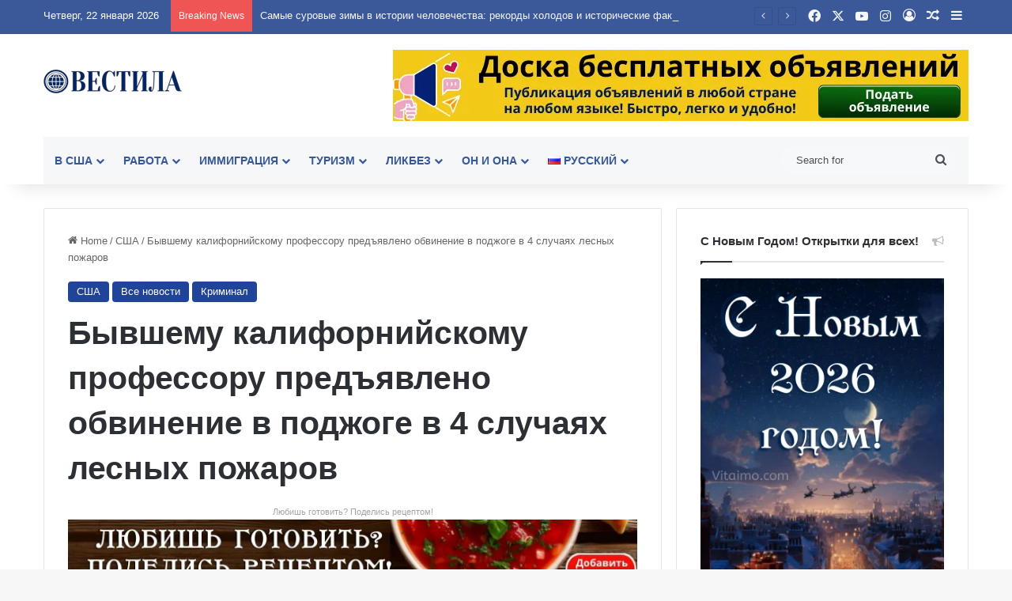

--- FILE ---
content_type: text/html; charset=UTF-8
request_url: https://vesti.la/byvshemu-kalifornijskomu-professoru-predyavleno-obvinenie-v-podzhoge-v-4-sluchayah-lesnyh-pozharov/
body_size: 97510
content:
<!DOCTYPE html> <html lang="ru-RU" data-skin="light" prefix="og: https://ogp.me/ns#"> <head> <meta charset="UTF-8"/> <link rel="profile" href="//gmpg.org/xfn/11"/> <meta http-equiv='x-dns-prefetch-control' content='on'> <link rel='dns-prefetch' href="//cdnjs.cloudflare.com/"/> <link rel='dns-prefetch' href="//ajax.googleapis.com/"/> <link rel='dns-prefetch' href="//fonts.googleapis.com/"/> <link rel='dns-prefetch' href="//fonts.gstatic.com/"/> <link rel='dns-prefetch' href="//s.gravatar.com/"/> <link rel='dns-prefetch' href="//www.google-analytics.com/"/> <link rel='preload' as='image' href="/wp-content/uploads/2021/03/logo.png"> <link rel='preload' as='image' href="/wp-content/uploads/2021/11/screenshot_5-13.png"> <link rel='preload' as='font' href="/wp-content/themes/jannah/assets/fonts/tielabs-fonticon/tielabs-fonticon.woff" type='font/woff' crossorigin='anonymous'/> <style id='tie-critical-css' type='text/css'>:root{--brand-color:#0669ff;--dark-brand-color:#0051cc;--bright-color:#FFF;--base-color:#2c2f34}html{-ms-touch-action:manipulation;touch-action:manipulation;-webkit-text-size-adjust:100%;-ms-text-size-adjust:100%}article,aside,details,figcaption,figure,footer,header,main,menu,nav,section,summary{display:block}audio,canvas,progress,video{display:inline-block}audio:not([controls]){display:none;height:0}progress{vertical-align:baseline}template,[hidden]{display:none}a{background-color:transparent}a:active,a:hover{outline-width:0}abbr[title]{border-bottom:none;text-decoration:underline;text-decoration:underline dotted}b,strong{font-weight:inherit}b,strong{font-weight:600}dfn{font-style:italic}mark{background-color:#ff0;color:#000}small{font-size:80%}sub,sup{font-size:75%;line-height:0;position:relative;vertical-align:baseline}sub{bottom:-0.25em}sup{top:-0.5em}img{border-style:none}svg:not(:root){overflow:hidden}figure{margin:1em 0}hr{box-sizing:content-box;height:0;overflow:visible}button,input,select,textarea{font:inherit}optgroup{font-weight:bold}button,input,select{overflow:visible}button,input,select,textarea{margin:0}button,select{text-transform:none}button,[type="button"],[type="reset"],[type="submit"]{cursor:pointer}[disabled]{cursor:default}button,html [type="button"],[type="reset"],[type="submit"]{-webkit-appearance:button}button::-moz-focus-inner,input::-moz-focus-inner{border:0;padding:0}button:-moz-focusring,input:-moz-focusring{outline:1px dotted ButtonText}fieldset{border:1px solid #c0c0c0;margin:0 2px;padding:0.35em 0.625em 0.75em}legend{box-sizing:border-box;color:inherit;display:table;max-width:100%;padding:0;white-space:normal}textarea{overflow:auto}[type="checkbox"],[type="radio"]{box-sizing:border-box;padding:0}[type="number"]::-webkit-inner-spin-button,[type="number"]::-webkit-outer-spin-button{height:auto}[type="search"]{-webkit-appearance:textfield}[type="search"]::-webkit-search-cancel-button,[type="search"]::-webkit-search-decoration{-webkit-appearance:none}*{padding:0;margin:0;list-style:none;border:0;outline:none;box-sizing:border-box}*:before,*:after{box-sizing:border-box}body{background:#F7F7F7;color:var(--base-color);font-family:-apple-system, BlinkMacSystemFont, "Segoe UI", Roboto, Oxygen, Oxygen-Sans, Ubuntu, Cantarell, "Helvetica Neue", "Open Sans", Arial, sans-serif;font-size:13px;line-height:21px}h1,h2,h3,h4,h5,h6,.the-subtitle{line-height:1.4;font-weight:600}h1{font-size:41px;font-weight:700}h2{font-size:27px}h3{font-size:23px}h4,.the-subtitle{font-size:17px}h5{font-size:13px}h6{font-size:12px}a{color:var(--base-color);text-decoration:none;transition:0.15s}.brand-title,a:hover{color:var(--brand-color)}img,object,embed{max-width:100%;height:auto}iframe{max-width:100%}p{line-height:1.7}.says,.screen-reader-text,.comment-form-comment label{clip:rect(1px, 1px, 1px, 1px);position:absolute !important;height:1px;width:1px;overflow:hidden}.stream-title{margin-bottom:3px;font-size:11px;color:#a5a5a5;display:block}.stream-item{text-align:center;position:relative;z-index:2;margin:20px 0;padding:0}.stream-item iframe{margin:0 auto}.stream-item img{max-width:100%;width:auto;height:auto;margin:0 auto;display:inline-block;vertical-align:middle}.stream-item.stream-item-above-header{margin:0}.stream-item.stream-item-between .post-item-inner{width:100%;display:block}.post-layout-8.is-header-layout-1.has-header-ad .entry-header-outer,body.post-layout-8.has-header-below-ad .entry-header-outer{padding-top:0}.stream-item-top-wrapper ~ .stream-item-below-header,.is-header-layout-1.has-header-ad.post-layout-6 .featured-area,.has-header-below-ad.post-layout-6 .featured-area{margin-top:0}.has-header-below-ad .fullwidth-entry-title.container-wrapper,.is-header-layout-1.has-header-ad .fullwidth-entry-title,.is-header-layout-1.has-header-ad .is-first-section,.has-header-below-ad .is-first-section{padding-top:0;margin-top:0}@media (max-width: 991px){body:not(.is-header-layout-1).has-header-below-ad.has-header-ad .top-nav-below .has-breaking-news{margin-bottom:20px}.has-header-ad .fullwidth-entry-title.container-wrapper,.has-header-ad.has-header-below-ad .stream-item-below-header,.single.has-header-ad:not(.has-header-below-ad) #content,.page.has-header-ad:not(.has-header-below-ad) #content{margin-top:0}.has-header-ad .is-first-section{padding-top:0}.has-header-ad:not(.has-header-below-ad) .buddypress-header-outer{margin-bottom:15px}}.has-full-width-logo .stream-item-top-wrapper,.header-layout-2 .stream-item-top-wrapper{width:100%;max-width:100%;float:none;clear:both}@media (min-width: 992px){.header-layout-2.has-normal-width-logo .stream-item-top-wrapper{margin-top:0}}.header-layout-3.no-stream-item .logo-container{width:100%;float:none}@media (min-width: 992px){.header-layout-3.has-normal-width-logo .stream-item-top img{float:right}}@media (max-width: 991px){.header-layout-3.has-normal-width-logo .stream-item-top{clear:both}}#background-stream-cover{top:0;left:0;z-index:0;overflow:hidden;width:100%;height:100%;position:fixed}@media (max-width: 768px){.hide_banner_header .stream-item-above-header,.hide_banner_top .stream-item-top-wrapper,.hide_banner_below_header .stream-item-below-header,.hide_banner_bottom .stream-item-above-footer,.hide_banner_above .stream-item-above-post,.hide_banner_above_content .stream-item-above-post-content,.hide_banner_below_content .stream-item-below-post-content,.hide_banner_below .stream-item-below-post,.hide_banner_comments .stream-item-below-post-comments,.hide_breaking_news #top-nav,.hide_sidebars .sidebar,.hide_footer_tiktok #footer-tiktok,.hide_footer_instagram #footer-instagram,.hide_footer #footer-widgets-container,.hide_copyright #site-info,.hide_breadcrumbs #breadcrumb,.hide_share_post_top .share-buttons-top,.hide_share_post_bottom .share-buttons-bottom,.hide_post_newsletter #post-newsletter,.hide_related #related-posts,.hide_read_next #read-next-block,.hide_post_authorbio .post-components .about-author,.hide_post_nav .prev-next-post-nav,.hide_back_top_button #go-to-top,.hide_read_more_buttons .more-link,.hide_inline_related_posts #inline-related-post{display:none !important}}.tie-icon:before,[class^="tie-icon-"],[class*=" tie-icon-"]{font-family:'tiefonticon' !important;speak:never;font-style:normal;font-weight:normal;font-variant:normal;text-transform:none;line-height:1;-webkit-font-smoothing:antialiased;-moz-osx-font-smoothing:grayscale;display:inline-block}body.tie-no-js a.remove,body.tie-no-js .tooltip,body.tie-no-js .woocommerce-message,body.tie-no-js .woocommerce-error,body.tie-no-js .woocommerce-info,body.tie-no-js .bbp-template-notice,body.tie-no-js .indicator-hint,body.tie-no-js .menu-counter-bubble-outer,body.tie-no-js .notifications-total-outer,body.tie-no-js .comp-sub-menu,body.tie-no-js .menu-sub-content{display:none !important}body.tie-no-js .fa,body.tie-no-js .fas,body.tie-no-js .far,body.tie-no-js .fab,body.tie-no-js .tie-icon:before,body.tie-no-js [class^="tie-icon-"],body.tie-no-js [class*=" tie-icon-"],body.tie-no-js .weather-icon{visibility:hidden !important}body.tie-no-js [class^="tie-icon-"]:before,body.tie-no-js [class*=" tie-icon-"]:before{content:"\f105"}.tie-popup,#autocomplete-suggestions{display:none}.container{margin-right:auto;margin-left:auto;padding-left:15px;padding-right:15px}.container:after{content:"";display:table;clear:both}@media (min-width: 768px){.container{width:100%}}@media (min-width: 1200px){.container{max-width:1200px}}.tie-row{margin-left:-15px;margin-right:-15px}.tie-row:after{content:"";display:table;clear:both}.tie-col-xs-1,.tie-col-sm-1,.tie-col-md-1,.tie-col-xs-2,.tie-col-sm-2,.tie-col-md-2,.tie-col-xs-3,.tie-col-sm-3,.tie-col-md-3,.tie-col-xs-4,.tie-col-sm-4,.tie-col-md-4,.tie-col-xs-5,.tie-col-sm-5,.tie-col-md-5,.tie-col-xs-6,.tie-col-sm-6,.tie-col-md-6,.tie-col-xs-7,.tie-col-sm-7,.tie-col-md-7,.tie-col-xs-8,.tie-col-sm-8,.tie-col-md-8,.tie-col-xs-9,.tie-col-sm-9,.tie-col-md-9,.tie-col-xs-10,.tie-col-sm-10,.tie-col-md-10,.tie-col-xs-11,.tie-col-sm-11,.tie-col-md-11,.tie-col-xs-12,.tie-col-sm-12,.tie-col-md-12{position:relative;min-height:1px;padding-left:15px;padding-right:15px}.tie-col-xs-1,.tie-col-xs-2,.tie-col-xs-3,.tie-col-xs-4,.tie-col-xs-5,.tie-col-xs-6,.tie-col-xs-7,.tie-col-xs-8,.tie-col-xs-9,.tie-col-xs-10,.tie-col-xs-11,.tie-col-xs-12{float:left}.tie-col-xs-1{width:8.33333%}.tie-col-xs-2{width:16.66667%}.tie-col-xs-3{width:25%}.tie-col-xs-4{width:33.33333%}.tie-col-xs-5{width:41.66667%}.tie-col-xs-6{width:50%}.tie-col-xs-7{width:58.33333%}.tie-col-xs-8{width:66.66667%}.tie-col-xs-9{width:75%}.tie-col-xs-10{width:83.33333%}.tie-col-xs-11{width:91.66667%}.tie-col-xs-12{width:100%}@media (min-width: 768px){.tie-col-sm-1,.tie-col-sm-2,.tie-col-sm-3,.tie-col-sm-4,.tie-col-sm-5,.tie-col-sm-6,.tie-col-sm-7,.tie-col-sm-8,.tie-col-sm-9,.tie-col-sm-10,.tie-col-sm-11,.tie-col-sm-12{float:left}.tie-col-sm-1{width:8.33333%}.tie-col-sm-2{width:16.66667%}.tie-col-sm-3{width:25%}.tie-col-sm-4{width:33.33333%}.tie-col-sm-5{width:41.66667%}.tie-col-sm-6{width:50%}.tie-col-sm-7{width:58.33333%}.tie-col-sm-8{width:66.66667%}.tie-col-sm-9{width:75%}.tie-col-sm-10{width:83.33333%}.tie-col-sm-11{width:91.66667%}.tie-col-sm-12{width:100%}}@media (min-width: 992px){.tie-col-md-1,.tie-col-md-2,.tie-col-md-3,.tie-col-md-4,.tie-col-md-5,.tie-col-md-6,.tie-col-md-7,.tie-col-md-8,.tie-col-md-9,.tie-col-md-10,.tie-col-md-11,.tie-col-md-12{float:left}.tie-col-md-1{width:8.33333%}.tie-col-md-2{width:16.66667%}.tie-col-md-3{width:25%}.tie-col-md-4{width:33.33333%}.tie-col-md-5{width:41.66667%}.tie-col-md-6{width:50%}.tie-col-md-7{width:58.33333%}.tie-col-md-8{width:66.66667%}.tie-col-md-9{width:75%}.tie-col-md-10{width:83.33333%}.tie-col-md-11{width:91.66667%}.tie-col-md-12{width:100%}}.tie-alignleft{float:left}.tie-alignright{float:right}.tie-aligncenter{clear:both;margin-left:auto;margin-right:auto}.fullwidth{width:100% !important}.alignleft{float:left;margin:0.375em 1.75em 1em 0}.alignright{float:right;margin:0.375em 0 1em 1.75em}.aligncenter{clear:both;display:block;margin:0 auto 1.75em;text-align:center;margin-left:auto;margin-right:auto;margin-top:6px;margin-bottom:6px}@media (max-width: 767px){.entry .alignright,.entry .alignright img,.entry .alignleft,.entry .alignleft img{float:none;clear:both;display:block;margin:0 auto 1.75em}}.clearfix:before,.clearfix:after{content:"\0020";display:block;height:0;overflow:hidden}.clearfix:after{clear:both}.tie-container,#tie-wrapper{height:100%;min-height:650px}.tie-container{position:relative;overflow:hidden}#tie-wrapper{background:#fff;position:relative;z-index:108;height:100%;margin:0 auto}.container-wrapper{background:#ffffff;border:1px solid rgba(0,0,0,0.1);border-radius:2px;padding:30px}#content{margin-top:30px}@media (max-width: 991px){#content{margin-top:15px}}.site-content{-ms-word-wrap:break-word;word-wrap:break-word}.boxed-layout #tie-wrapper,.boxed-layout .fixed-nav{max-width:1230px}.boxed-layout.wrapper-has-shadow #tie-wrapper{box-shadow:0 1px 7px rgba(171,171,171,0.5)}@media (min-width: 992px){.boxed-layout #main-nav.fixed-nav,.boxed-layout #tie-wrapper{width:95%}}@media (min-width: 992px){.framed-layout #tie-wrapper{margin-top:25px;margin-bottom:25px}}@media (min-width: 992px){.border-layout #tie-container{margin:25px}.border-layout:after,.border-layout:before{background:inherit;content:"";display:block;height:25px;left:0;bottom:0;position:fixed;width:100%;z-index:110}.border-layout:before{top:0;bottom:auto}.border-layout.admin-bar:before{top:32px}.border-layout #main-nav.fixed-nav{left:25px;right:25px;width:calc(100% - 50px)}}#header-notification-bar{background:var(--brand-color);color:#fff;position:relative;z-index:1}#header-notification-bar p a{color:#fff;text-decoration:underline}#header-notification-bar .container{display:flex;justify-content:space-between;font-size:16px;flex-wrap:wrap;align-items:center;gap:40px;min-height:65px}#header-notification-bar .container .button{font-size:14px}#header-notification-bar .container:after{display:none}@media (max-width: 991px){#header-notification-bar .container{justify-content:center;padding-top:15px;padding-bottom:15px;gap:15px;flex-direction:column}}.theme-header{background:#fff;position:relative;z-index:999}.theme-header:after{content:"";display:table;clear:both}.theme-header.has-shadow{box-shadow:rgba(0,0,0,0.1) 0px 25px 20px -20px}.theme-header.top-nav-below .top-nav{z-index:8}.is-stretch-header .container{max-width:100%}#menu-components-wrap{display:flex;justify-content:space-between;width:100%;flex-wrap:wrap}.header-layout-2 #menu-components-wrap{justify-content:center}.header-layout-4 #menu-components-wrap{justify-content:flex-start}.header-layout-4 #menu-components-wrap .main-menu-wrap{flex-grow:2}.header-layout-4 #menu-components-wrap .flex-placeholder{flex-grow:1}.logo-row{position:relative}#logo{margin-top:40px;margin-bottom:40px;display:block;float:left}#logo img{vertical-align:middle}#logo img[src*='.svg']{width:100% !important}@-moz-document url-prefix(){#logo img[src*='.svg']{height:100px}}#logo a{display:inline-block}#logo .h1-off{position:absolute;top:-9000px;left:-9000px}#logo.text-logo a{color:var(--brand-color)}#logo.text-logo a:hover{color:var(--dark-brand-color);opacity:0.8}#tie-logo-inverted,#tie-sticky-logo-inverted{display:none}.tie-skin-inverted #tie-sticky-logo-inverted,.tie-skin-inverted #tie-logo-inverted{display:block}.tie-skin-inverted #tie-sticky-logo-default,.tie-skin-inverted #tie-logo-default{display:none}.logo-text{font-size:50px;line-height:50px;font-weight:bold}@media (max-width: 670px){.logo-text{font-size:30px}}.has-full-width-logo.is-stretch-header .logo-container{padding:0}.has-full-width-logo #logo{margin:0}.has-full-width-logo #logo a,.has-full-width-logo #logo img{width:100%;height:auto;display:block}.has-full-width-logo #logo,.header-layout-2 #logo{float:none;text-align:center}.has-full-width-logo #logo img,.header-layout-2 #logo img{margin-right:auto;margin-left:auto}.has-full-width-logo .logo-container,.header-layout-2 .logo-container{width:100%;float:none}@media (max-width: 991px){#theme-header.has-normal-width-logo #logo{margin:14px 0 !important;text-align:left;line-height:1}#theme-header.has-normal-width-logo #logo img{width:auto;height:auto;max-width:190px}}@media (max-width: 479px){#theme-header.has-normal-width-logo #logo img{max-width:160px;max-height:60px !important}}@media (max-width: 991px){#theme-header.mobile-header-default:not(.header-layout-1) #logo,#theme-header.mobile-header-default.header-layout-1 .header-layout-1-logo{flex-grow:10}#theme-header.mobile-header-centered.header-layout-1 .header-layout-1-logo{width:auto !important}#theme-header.mobile-header-centered #logo{float:none;text-align:center}}.components{display:flex;align-items:center;justify-content:end}.components>li{position:relative}.components>li.social-icons-item{margin:0}.components>li>a{display:block;position:relative;width:30px;text-align:center;font-size:16px;white-space:nowrap}.components>li>a:hover,.components>li:hover>a{z-index:2}.components .avatar{border-radius:100%;position:relative;top:3px;max-width:20px}.components a.follow-btn{width:auto;padding-left:15px;padding-right:15px;overflow:hidden;font-size:12px}.components .search-bar form{width:auto;background:rgba(255,255,255,0.1);line-height:36px;border-radius:50px;position:relative}.main-nav-light .main-nav .components .search-bar form,.top-nav-light .top-nav .components .search-bar form{background:rgba(0,0,0,0.05)}.components #search-input{border:0;width:100%;background:transparent;padding:0 35px 0 20px;border-radius:0;font-size:inherit}.components #search-submit{position:absolute;right:0;top:0;width:40px;line-height:inherit;color:#777777;background:transparent;font-size:15px;padding:0;transition:color 0.15s;border:none}.components #search-submit:hover{color:var(--brand-color)}#search-submit .tie-icon-spinner{color:#fff;cursor:default;animation:tie-spin 3s infinite linear}.popup-login-icon.has-title a{width:auto;padding:0 8px}.popup-login-icon.has-title span{line-height:unset;float:left}.popup-login-icon.has-title .login-title{position:relative;font-size:13px;padding-left:4px}.weather-menu-item{display:flex;align-items:center;padding-right:5px;overflow:hidden}.weather-menu-item .weather-wrap{padding:0;overflow:inherit;line-height:23px}.weather-menu-item .weather-forecast-day{display:block;float:left;width:auto;padding:0 5px;line-height:initial}.weather-menu-item .weather-forecast-day .weather-icon{font-size:26px;margin-bottom:0}.weather-menu-item .city-data{float:left;display:block;font-size:12px}.weather-menu-item .weather-current-temp{font-size:16px;font-weight:400}.weather-menu-item .weather-current-temp sup{font-size:9px;top:-2px}.weather-menu-item .theme-notice{padding:0 10px}.components .tie-weather-widget{color:var(--base-color)}.main-nav-dark .main-nav .tie-weather-widget{color:#ffffff}.top-nav-dark .top-nav .tie-weather-widget{color:#ccc}.components .icon-basecloud-bg:after{color:#ffffff}.main-nav-dark .main-nav .icon-basecloud-bg:after{color:#1f2024}.top-nav-dark .top-nav .icon-basecloud-bg:after{color:#1f2024}.custom-menu-button{padding-right:5px}.custom-menu-button .button{font-size:13px;display:inline-block;line-height:21px;width:auto}.header-layout-1 #menu-components-wrap{display:flex;justify-content:flex-end}.header-layout-1 .main-menu-wrapper{display:table;width:100%}.header-layout-1 #logo{line-height:1;float:left;margin-top:20px;margin-bottom:20px}.header-layout-1 .header-layout-1-logo{display:table-cell;vertical-align:middle;float:none}.is-header-bg-extended #theme-header,.is-header-bg-extended #theme-header.header-layout-1 #main-nav:not(.fixed-nav){background:transparent !important;display:inline-block !important;width:100% !important;box-shadow:none !important;transition:background 0.3s}.is-header-bg-extended #theme-header:before,.is-header-bg-extended #theme-header.header-layout-1 #main-nav:not(.fixed-nav):before{content:"";position:absolute;width:100%;left:0;right:0;top:0;height:150px;background-image:linear-gradient(to top, transparent, rgba(0,0,0,0.5))}@media (max-width: 991px){.is-header-bg-extended #tie-wrapper #theme-header .logo-container:not(.fixed-nav){background:transparent;box-shadow:none;transition:background 0.3s}}.is-header-bg-extended .has-background .is-first-section{margin-top:-350px !important}.is-header-bg-extended .has-background .is-first-section>*{padding-top:350px !important}.rainbow-line{height:3px;width:100%;position:relative;z-index:2;background-image:-webkit-linear-gradient(left, #f76570 0%, #f76570 8%, #f3a46b 8%, #f3a46b 16%, #f3a46b 16%, #ffd205 16%, #ffd205 24%, #ffd205 24%, #1bbc9b 24%, #1bbc9b 25%, #1bbc9b 32%, #14b9d5 32%, #14b9d5 40%, #c377e4 40%, #c377e4 48%, #f76570 48%, #f76570 56%, #f3a46b 56%, #f3a46b 64%, #ffd205 64%, #ffd205 72%, #1bbc9b 72%, #1bbc9b 80%, #14b9d5 80%, #14b9d5 80%, #14b9d5 89%, #c377e4 89%, #c377e4 100%);background-image:linear-gradient(to right, #f76570 0%, #f76570 8%, #f3a46b 8%, #f3a46b 16%, #f3a46b 16%, #ffd205 16%, #ffd205 24%, #ffd205 24%, #1bbc9b 24%, #1bbc9b 25%, #1bbc9b 32%, #14b9d5 32%, #14b9d5 40%, #c377e4 40%, #c377e4 48%, #f76570 48%, #f76570 56%, #f3a46b 56%, #f3a46b 64%, #ffd205 64%, #ffd205 72%, #1bbc9b 72%, #1bbc9b 80%, #14b9d5 80%, #14b9d5 80%, #14b9d5 89%, #c377e4 89%, #c377e4 100%)}@media (max-width: 991px){.logo-container,.header-layout-1 .main-menu-wrapper{border-width:0;display:flex;flex-flow:row nowrap;align-items:center;justify-content:space-between}}.mobile-header-components{display:none;z-index:10;height:30px;line-height:30px;flex-wrap:nowrap;flex:1 1 0%}.mobile-header-components .components{float:none;display:flex !important;justify-content:flex-start}.mobile-header-components .components li.custom-menu-link{display:inline-block;float:none}.mobile-header-components .components li.custom-menu-link>a{width:20px;padding-bottom:15px}.mobile-header-components .components li.custom-menu-link>a .menu-counter-bubble{right:calc(50% - 10px);bottom:-10px}.header-layout-1.main-nav-dark .mobile-header-components .components li.custom-menu-link>a{color:#fff}.mobile-header-components .components .comp-sub-menu{padding:10px}.dark-skin .mobile-header-components .components .comp-sub-menu{background:#1f2024}.mobile-header-components [class^="tie-icon-"],.mobile-header-components [class*=" tie-icon-"]{font-size:18px;width:20px;height:20px;vertical-align:middle}.mobile-header-components .tie-mobile-menu-icon{font-size:20px}.mobile-header-components .tie-icon-grid-9,.mobile-header-components .tie-icon-grid-4{transform:scale(1.75)}.mobile-header-components .nav-icon{display:inline-block;width:20px;height:2px;background-color:var(--base-color);position:relative;top:-4px;transition:background 0.4s ease}.mobile-header-components .nav-icon:before,.mobile-header-components .nav-icon:after{position:absolute;right:0;background-color:var(--base-color);content:'';display:block;width:100%;height:100%;transition:transform 0.4s, background 0.4s, right .2s ease;transform:translateZ(0);backface-visibility:hidden}.mobile-header-components .nav-icon:before{transform:translateY(-7px)}.mobile-header-components .nav-icon:after{transform:translateY(7px)}.mobile-header-components .nav-icon.is-layout-2:before,.mobile-header-components .nav-icon.is-layout-2:after{width:70%;right:15%}.mobile-header-components .nav-icon.is-layout-3:after{width:60%}.mobile-header-components .nav-icon.is-layout-4:after{width:60%;right:auto;left:0}.dark-skin .mobile-header-components .nav-icon,.dark-skin .mobile-header-components .nav-icon:before,.dark-skin .mobile-header-components .nav-icon:after,.main-nav-dark.header-layout-1 .mobile-header-components .nav-icon,.main-nav-dark.header-layout-1 .mobile-header-components .nav-icon:before,.main-nav-dark.header-layout-1 .mobile-header-components .nav-icon:after{background-color:#ffffff}.dark-skin .mobile-header-components .nav-icon .menu-text,.main-nav-dark.header-layout-1 .mobile-header-components .nav-icon .menu-text{color:#ffffff}.mobile-header-components .menu-text-wrapper{white-space:nowrap;width:auto !important}.mobile-header-components .menu-text{color:var(--base-color);line-height:30px;font-size:12px;padding:0 0 0 5px;display:inline-block;transition:color 0.4s}.dark-skin .mobile-header-components .menu-text,.main-nav-dark.header-layout-1 .mobile-header-components .menu-text{color:#ffffff}#mobile-header-components-area_1 .components li.custom-menu-link>a{margin-right:15px}#mobile-header-components-area_1 .comp-sub-menu{left:0;right:auto}#mobile-header-components-area_2 .components{flex-direction:row-reverse}#mobile-header-components-area_2 .components li.custom-menu-link>a{margin-left:15px}#mobile-menu-icon:hover .nav-icon,#mobile-menu-icon:hover .nav-icon:before,#mobile-menu-icon:hover .nav-icon:after{background-color:var(--brand-color)}@media (max-width: 991px){.logo-container:before,.logo-container:after{height:1px}.mobile-components-row .logo-wrapper{height:auto !important}.mobile-components-row .logo-container,.mobile-components-row.header-layout-1 .main-menu-wrapper{flex-wrap:wrap}.mobile-components-row:not(.header-layout-1) #logo,.mobile-components-row.header-layout-1 .header-layout-1-logo{flex:1 0 100%;order:-1}.mobile-components-row .mobile-header-components{padding:5px 0;height:45px}.mobile-components-row .mobile-header-components .components li.custom-menu-link>a{padding-bottom:0}#tie-body #mobile-container,.mobile-header-components{display:block}#slide-sidebar-widgets{display:none}}.top-nav{background-color:#ffffff;position:relative;z-index:10;line-height:40px;border:1px solid rgba(0,0,0,0.1);border-width:1px 0;color:var(--base-color);clear:both}.main-nav-below.top-nav-above .top-nav{border-top-width:0}.top-nav a:not(.button):not(:hover){color:var(--base-color)}.top-nav .components>li:hover>a{color:var(--brand-color)}.top-nav .search-bar{margin-top:3px;margin-bottom:3px;line-height:34px}.topbar-wrapper{display:flex;min-height:40px}.top-nav.has-menu .topbar-wrapper,.top-nav.has-components .topbar-wrapper{display:block}.top-nav .tie-alignleft,.top-nav .tie-alignright{flex-grow:1;position:relative}.top-nav.has-breaking-news .tie-alignleft{flex:1 0 100px}.top-nav.has-breaking-news .tie-alignright{flex-grow:0;z-index:1}.top-nav.has-date-components .tie-alignleft .components>li:first-child:not(.search-bar),.top-nav.has-date-components-menu .components>li:first-child:not(.search-bar),.top-nav-boxed .top-nav.has-components .components>li:first-child:not(.search-bar){border-width:0}@media (min-width: 992px){.header-layout-1.top-nav-below:not(.has-shadow) .top-nav{border-width:0 0 1px}}.topbar-today-date{padding-right:15px;flex-shrink:0}.top-menu .menu a{padding:0 10px}.top-menu .menu li:hover>a{color:var(--brand-color)}.top-menu .menu ul{display:none;position:absolute;background:#ffffff}.top-menu .menu li:hover>ul{display:block}.top-menu .menu li{position:relative}.top-menu .menu ul.sub-menu a{width:200px;line-height:20px;padding:10px 15px}.tie-alignright .top-menu{float:right;border-width:0 1px}.top-menu .menu .tie-current-menu>a{color:var(--brand-color)}@media (min-width: 992px){.top-nav-boxed .topbar-wrapper{padding-right:15px;padding-left:15px}.top-nav-boxed .top-nav{background:transparent !important;border-width:0}.top-nav-boxed .topbar-wrapper{background:#ffffff;border:1px solid rgba(0,0,0,0.1);border-width:1px 0;width:100%}.top-nav-boxed.has-shadow.top-nav-below .topbar-wrapper,.top-nav-boxed.has-shadow.top-nav-below-main-nav .topbar-wrapper{border-bottom-width:0 !important}}.top-nav .tie-alignleft .components,.top-nav .tie-alignleft .components>li{float:left;justify-content:start}.top-nav .tie-alignleft .comp-sub-menu{right:auto;left:-1px}.top-nav-dark .top-nav{background-color:#2c2e32;color:#ccc}.top-nav-dark .top-nav *{border-color:rgba(255,255,255,0.1)}.top-nav-dark .top-nav .breaking a{color:#ccc}.top-nav-dark .top-nav .breaking a:hover{color:#ffffff}.top-nav-dark .top-nav .components>li>a,.top-nav-dark .top-nav .components>li.social-icons-item .social-link:not(:hover) span{color:#ccc}.top-nav-dark .top-nav .components>li:hover>a{color:#ffffff}.top-nav-dark .top-nav .top-menu li a{color:#ccc;border-color:rgba(255,255,255,0.04)}.top-nav-dark .top-menu ul{background:#2c2e32}.top-nav-dark .top-menu li:hover>a{background:rgba(0,0,0,0.1);color:var(--brand-color)}.top-nav-dark.top-nav-boxed .top-nav{background-color:transparent}.top-nav-dark.top-nav-boxed .topbar-wrapper{background-color:#2c2e32}.top-nav-dark.top-nav-boxed.top-nav-above.main-nav-below .topbar-wrapper{border-width:0}.top-nav-light #top-nav .weather-icon .icon-cloud,.top-nav-light #top-nav .weather-icon .icon-basecloud-bg,.top-nav-light #top-nav .weather-icon .icon-cloud-behind,.main-nav-light #main-nav .weather-icon .icon-cloud,.main-nav-light #main-nav .weather-icon .icon-basecloud-bg,.main-nav-light #main-nav .weather-icon .icon-cloud-behind{color:#d3d3d3}@media (max-width: 991px){.top-nav:not(.has-breaking-news),.topbar-today-date,.top-menu,.theme-header .components{display:none}}.breaking{display:none}.main-nav-wrapper{position:relative;z-index:4}.main-nav-below.top-nav-below-main-nav .main-nav-wrapper{z-index:9}.main-nav-above.top-nav-below .main-nav-wrapper{z-index:10}.main-nav{background-color:var(--main-nav-background);color:var(--main-nav-primary-color);position:relative;border:1px solid var(--main-nav-main-border-color);border-width:1px 0}.main-menu-wrapper{position:relative}@media (min-width: 992px){.header-menu .menu{display:flex}.header-menu .menu a{display:block;position:relative}.header-menu .menu>li>a{white-space:nowrap}.header-menu .menu .sub-menu a{padding:8px 10px}.header-menu .menu a:hover,.header-menu .menu li:hover>a{z-index:2}.header-menu .menu ul:not(.sub-menu-columns):not(.sub-menu-columns-item):not(.sub-list):not(.mega-cat-sub-categories):not(.slider-arrow-nav){box-shadow:0 2px 5px rgba(0,0,0,0.1)}.header-menu .menu ul li{position:relative}.header-menu .menu ul a{border-width:0 0 1px;transition:0.15s}.header-menu .menu ul ul{top:0;left:100%}#main-nav{z-index:9;line-height:60px}.main-menu .menu a{transition:0.15s}.main-menu .menu>li>a{padding:0 14px;font-size:14px;font-weight:700}.main-menu .menu>li>.menu-sub-content{border-top:2px solid var(--main-nav-primary-color)}.main-menu .menu>li.is-icon-only>a{padding:0 20px;line-height:inherit}.main-menu .menu>li.is-icon-only>a:before{display:none}.main-menu .menu>li.is-icon-only>a .tie-menu-icon{font-size:160%;transform:translateY(15%)}.main-menu .menu ul{line-height:20px;z-index:1}.main-menu .menu .sub-menu .tie-menu-icon,.main-menu .menu .mega-recent-featured-list .tie-menu-icon,.main-menu .menu .mega-link-column .tie-menu-icon,.main-menu .menu .mega-cat-more-links .tie-menu-icon{width:20px}.main-menu .menu-sub-content{background:var(--main-nav-background);display:none;padding:15px;width:230px;position:absolute;box-shadow:0 3px 4px rgba(0,0,0,0.2)}.main-menu .menu-sub-content a{width:200px}.main-menu ul li:hover>.menu-sub-content,.main-menu ul li[aria-expanded="true"]>ul,.main-menu ul li[aria-expanded="true"]>.mega-menu-block{display:block;z-index:1}nav.main-nav.menu-style-default .menu>li.tie-current-menu{border-bottom:5px solid var(--main-nav-primary-color);margin-bottom:-5px}nav.main-nav.menu-style-default .menu>li.tie-current-menu>a:after{content:"";width:20px;height:2px;position:absolute;margin-top:17px;left:50%;top:50%;bottom:auto;right:auto;transform:translateX(-50%) translateY(-50%);background:#2c2f34;transition:0.3s}nav.main-nav.menu-style-solid-bg .menu>li.tie-current-menu>a,nav.main-nav.menu-style-solid-bg .menu>li:hover>a{background-color:var(--main-nav-primary-color);color:var(--main-nav-contrast-primary-color)}nav.main-nav.menu-style-side-arrow .menu>li.tie-current-menu{border-bottom-color:var(--main-nav-primary-color);border-bottom-width:10px !important;border-bottom-style:solid;margin-bottom:-10px}nav.main-nav.menu-style-side-arrow .menu>li.tie-current-menu+.tie-current-menu{border-bottom:none !important}nav.main-nav.menu-style-side-arrow .menu>li.tie-current-menu+.tie-current-menu>a:after{display:none !important}nav.main-nav.menu-style-side-arrow .menu>li.tie-current-menu>a:after{position:absolute;content:"";width:0;height:0;background-color:transparent;border-top:10px solid var(--main-nav-primary-color);border-right:10px solid transparent;bottom:-10px;left:100%;filter:brightness(80%)}nav.main-nav.menu-style-side-arrow .menu>li.tie-current-menu.menu-item-has-children:hover:after,nav.main-nav.menu-style-side-arrow .menu>li.tie-current-menu.menu-item-has-children:hover>a:after,nav.main-nav.menu-style-side-arrow .menu>li.tie-current-menu.mega-menu:hover:after,nav.main-nav.menu-style-side-arrow .menu>li.tie-current-menu.mega-menu:hover>a:after{display:none}nav.main-nav.menu-style-minimal .menu>li.tie-current-menu>a,nav.main-nav.menu-style-minimal .menu>li:hover>a{color:var(--main-nav-primary-color) !important}nav.main-nav.menu-style-minimal .menu>li.tie-current-menu>a::before,nav.main-nav.menu-style-minimal .menu>li:hover>a::before{border-top-color:var(--main-nav-primary-color) !important}nav.main-nav.menu-style-border-bottom .menu>li.tie-current-menu{border-bottom:3px solid var(--main-nav-primary-color);margin-bottom:-3px}nav.main-nav.menu-style-border-top .menu>li.tie-current-menu{border-top:3px solid var(--main-nav-primary-color);margin-bottom:-3px}nav.main-nav.menu-style-line .menu>li>a:after{content:"";left:50%;top:50%;bottom:auto;right:auto;transform:translateX(-50%) translateY(-50%);height:3px;position:absolute;margin-top:14px;background:var(--main-nav-primary-color);transition:0.4s;width:0}nav.main-nav.menu-style-line .menu>li.tie-current-menu>a:after,nav.main-nav.menu-style-line .menu>li:hover>a:after{width:50%}nav.main-nav.menu-style-arrow .menu>li.tie-current-menu>a:after{border-color:#fff transparent transparent;border-top-color:var(--main-nav-primary-color);border-style:solid;border-width:7px 7px 0;display:block;height:0;left:50%;margin-left:-7px;top:0 !important;width:0;content:"";position:absolute}nav.main-nav.menu-style-vertical-line .menu>li.tie-current-menu>a:after{content:"";width:2px;height:20px;position:absolute;margin-top:17px;left:50%;right:auto;transform:translateX(-50%);bottom:0;background:var(--main-nav-primary-color)}.header-layout-1 .main-menu-wrap .menu>li:only-child:not(.mega-menu){position:relative}.header-layout-1 .main-menu-wrap .menu>li:only-child>.menu-sub-content{right:0;left:auto}.header-layout-1 .main-menu-wrap .menu>li:only-child>.menu-sub-content ul{left:auto;right:100%}nav.main-nav .components>li:hover>a{color:var(--brand-color)}.main-nav .menu ul li:hover>a:not(.megamenu-pagination),.main-nav .components li a:hover,.main-nav .menu ul li.current-menu-item:not(.mega-link-column)>a{color:var(--main-nav-primary-color)}.main-nav .menu a,.main-nav .components li a{color:var(--main-nav-text-color)}.main-nav .components li.custom-menu-button:hover a.button,.main-nav .components li a.button:hover,.main-nav .components li a.checkout-button{color:var(--main-nav-contrast-primary-color)}.main-nav-light{--main-nav-background:#FFFFFF;--main-nav-secondry-background:rgba(0,0,0,0.03);--main-nav-primary-color:var(--brand-color);--main-nav-contrast-primary-color:var(--bright-color);--main-nav-text-color:var(--base-color);--main-nav-secondry-text-color:rgba(0,0,0,0.5);--main-nav-main-border-color:rgba(0,0,0,0.1);--main-nav-secondry-border-color:rgba(0,0,0,0.08)}.main-nav-light.fixed-nav{background-color:rgba(255,255,255,0.95)}.main-nav-dark{--main-nav-background:#1f2024;--main-nav-secondry-background:rgba(0,0,0,0.2);--main-nav-primary-color:var(--brand-color);--main-nav-contrast-primary-color:var(--bright-color);--main-nav-text-color:#FFFFFF;--main-nav-secondry-text-color:rgba(225,255,255,0.5);--main-nav-main-border-color:rgba(255,255,255,0.07);--main-nav-secondry-border-color:rgba(255,255,255,0.04)}.main-nav-dark .main-nav,.main-nav-dark .main-nav ul.cats-horizontal li a{border-width:0}.main-nav-dark .main-nav.fixed-nav{background-color:rgba(31,32,36,0.95)}}@media (min-width: 992px){header .menu-item-has-children>a:before,.mega-menu>a:before{content:'';position:absolute;right:10px;top:50%;bottom:auto;transform:translateY(-50%);font-family:'tiefonticon' !important;font-style:normal;font-weight:normal;font-variant:normal;text-transform:none;content:"\f079";font-size:11px;line-height:1}header .menu-item-has-children .menu-item-has-children>a:before,.mega-menu .menu-item-has-children>a:before{content:"\f106";font-size:15px}.menu>.menu-item-has-children:not(.is-icon-only)>a,.menu .mega-menu:not(.is-icon-only)>a{padding-right:25px}}@media (min-width: 992px){.main-nav-boxed .main-nav{border-width:0}.main-nav-boxed .main-menu-wrapper{float:left;width:100%;background-color:var(--main-nav-background);padding-right:15px}.main-nav-boxed.main-nav-light .main-menu-wrapper{border:1px solid var(--main-nav-main-border-color)}.dark-skin .main-nav-boxed.main-nav-light .main-menu-wrapper{border-width:0}.main-nav-boxed.main-nav-light .fixed-nav .main-menu-wrapper{border-color:transparent}.main-nav-above.top-nav-above #main-nav:not(.fixed-nav){top:-1px}.main-nav-below.top-nav-below #main-nav:not(.fixed-nav){bottom:-1px}.dark-skin .main-nav-below.top-nav-above #main-nav{border-width:0}.dark-skin .main-nav-below.top-nav-below-main-nav #main-nav{border-top-width:0}}.main-nav-boxed .main-nav:not(.fixed-nav),.main-nav-boxed .fixed-nav .main-menu-wrapper,.theme-header:not(.main-nav-boxed) .fixed-nav .main-menu-wrapper{background:transparent !important}@media (min-width: 992px){.header-layout-1.main-nav-below.top-nav-above .main-nav{margin-top:-1px;border-top-width:0}.header-layout-1.main-nav-below.top-nav-above .breaking-title{top:0;margin-bottom:-1px}}.header-layout-1.main-nav-below.top-nav-below-main-nav .main-nav-wrapper{z-index:9}.header-layout-1.main-nav-below.top-nav-below-main-nav .main-nav{margin-bottom:-1px;bottom:0;border-top-width:0}@media (min-width: 992px){.header-layout-1.main-nav-below.top-nav-below-main-nav .top-nav{margin-top:-1px}}.header-layout-1.has-shadow:not(.top-nav-below) .main-nav{border-bottom:0}#theme-header.header-layout-1>div:only-child nav{border-width:0 !important}@media only screen and (min-width: 992px) and (max-width: 1100px){.main-nav .menu>li:not(.is-icon-only)>a{padding-left:7px;padding-right:7px}.main-nav .menu>li:not(.is-icon-only)>a:before{display:none}.main-nav .menu>li.is-icon-only>a{padding-left:15px;padding-right:15px}}.menu-tiny-label{font-size:10px;border-radius:10px;padding:2px 7px 3px;margin-left:3px;line-height:1;position:relative;top:-1px}.menu-tiny-label.menu-tiny-circle{border-radius:100%}@media (max-width: 991px){#sticky-logo{display:none}}#main-nav:not(.fixed-nav) #sticky-logo,#main-nav:not(.fixed-nav) .flex-placeholder{display:none}@media (min-width: 992px){#sticky-logo{overflow:hidden;float:left;vertical-align:middle}#sticky-logo a{line-height:1;display:inline-block}#sticky-logo img{position:relative;vertical-align:middle;padding:8px 10px;top:-1px;max-height:50px}.just-before-sticky #sticky-logo img,.header-layout-1 #sticky-logo img{padding:0}.header-layout-1:not(.has-custom-sticky-logo) #sticky-logo{display:none}.theme-header #sticky-logo img{opacity:0;visibility:hidden;width:0 !important;transform:translateY(75%);transition:transform 0.3s cubic-bezier(0.55, 0, 0.1, 1),opacity 0.6s cubic-bezier(0.55, 0, 0.1, 1)}.theme-header.header-layout-1:not(.has-custom-sticky-logo) #sticky-logo img{transition:none}.theme-header:not(.header-layout-1) #main-nav:not(.fixed-nav) #sticky-logo img{margin-left:-20px}.header-layout-1 .flex-placeholder{flex-grow:1}}.theme-header .fixed-nav{position:fixed;width:100%;top:0;bottom:auto !important;z-index:100;will-change:transform;transform:translateY(-100%);transition:transform 0.3s;box-shadow:rgba(99,99,99,0.2) 0px 2px 8px 0px;border-width:0;background-color:rgba(255,255,255,0.95)}.theme-header .fixed-nav:not(.just-before-sticky){line-height:60px !important}@media (min-width: 992px){.theme-header .fixed-nav:not(.just-before-sticky) .header-layout-1-logo{display:none}}.theme-header .fixed-nav:not(.just-before-sticky) #sticky-logo{display:block}.theme-header .fixed-nav:not(.just-before-sticky) #sticky-logo img{opacity:1;visibility:visible;width:auto !important;transform:translateY(0)}@media (min-width: 992px){.header-layout-1:not(.just-before-sticky):not(.has-custom-sticky-logo) .fixed-nav #sticky-logo{display:block}}.admin-bar .theme-header .fixed-nav{top:32px}@media (max-width: 782px){.admin-bar .theme-header .fixed-nav{top:46px}}@media (max-width: 600px){.admin-bar .theme-header .fixed-nav{top:0}}@media (min-width: 992px){.border-layout .theme-header .fixed-nav{top:25px}.border-layout.admin-bar .theme-header .fixed-nav{top:57px}}.theme-header .fixed-nav .container{opacity:0.95}.theme-header .fixed-nav .main-menu-wrapper,.theme-header .fixed-nav .main-menu{border-top:0}.theme-header .fixed-nav.fixed-unpinned:not(.default-behavior-mode) .main-menu .menu>li.tie-current-menu{border-bottom-width:0;margin-bottom:0}.theme-header .fixed-nav.unpinned-no-transition{transition:none}.theme-header .fixed-nav:not(.fixed-unpinned):not(.fixed-pinned) .tie-current-menu{border:none !important}.theme-header .fixed-pinned,.theme-header .default-behavior-mode.fixed-unpinned{transform:translate3d(0, 0, 0)}@media (max-width: 991px){.theme-header .fixed-nav{transition:none}.fixed-nav.logo-container.sticky-up,.fixed-nav.logo-container.sticky-nav-slide.sticky-down,.fixed-nav#main-nav.sticky-up,.fixed-nav#main-nav.sticky-nav-slide.sticky-down{transition:transform 0.4s ease}.sticky-type-slide .fixed-nav.logo-container.sticky-nav-slide-visible,.sticky-type-slide .fixed-nav#main-nav.sticky-nav-slide-visible{transform:translateY(0)}.fixed-nav.default-behavior-mode{transform:none !important}}@media (max-width: 991px){#tie-wrapper header#theme-header{box-shadow:none;background:transparent !important}.logo-container,.header-layout-1 .main-nav{border-width:0;box-shadow:0 3px 7px 0 rgba(0,0,0,0.1)}.header-layout-1.top-nav-below .main-nav:not(.fixed-nav){box-shadow:none}.is-header-layout-1.has-header-ad .top-nav-below .main-nav{border-bottom-width:1px}.logo-container,.header-layout-1 .main-nav{background-color:#ffffff}.dark-skin .logo-container,.main-nav-dark.header-layout-1 .main-nav{background-color:#1f2024}.dark-skin #theme-header .logo-container.fixed-nav{background-color:rgba(31,32,36,0.95)}.header-layout-1.main-nav-below.top-nav-below-main-nav .main-nav{margin-bottom:0}#sticky-nav-mask,.header-layout-1 #menu-components-wrap,.header-layout-3 .main-nav-wrapper,.header-layout-2 .main-nav-wrapper{display:none}.main-menu-wrapper .main-menu-wrap{width:100%}} </style> <title>Бывшему калифорнийскому профессору предъявлено обвинение в поджоге в 4 случаях лесных пожаров &mdash; Вести, новости США: Вестила</title> <meta name="description" content="Прокуратура сообщила, что в четверг бывшему профессору из Калифорнии, обвиненному в организации серии небольших лесных пожаров рядом с местом, где в этом году горел массивный пожар Дикси, были предъявлены федеральные обвинения."/> <meta name="robots" content="follow, index, max-snippet:-1, max-video-preview:-1, max-image-preview:large"/> <link rel="canonical" href="https://vesti.la/byvshemu-kalifornijskomu-professoru-predyavleno-obvinenie-v-podzhoge-v-4-sluchayah-lesnyh-pozharov/"/> <meta property="og:locale" content="ru_RU"/> <meta property="og:type" content="article"/> <meta property="og:title" content="Бывшему калифорнийскому профессору предъявлено обвинение в поджоге в 4 случаях лесных пожаров &mdash; Вести, новости США: Вестила"/> <meta property="og:description" content="Прокуратура сообщила, что в четверг бывшему профессору из Калифорнии, обвиненному в организации серии небольших лесных пожаров рядом с местом, где в этом году горел массивный пожар Дикси, были предъявлены федеральные обвинения."/> <meta property="og:url" content="https://vesti.la/byvshemu-kalifornijskomu-professoru-predyavleno-obvinenie-v-podzhoge-v-4-sluchayah-lesnyh-pozharov/"/> <meta property="og:site_name" content="Вестила"/> <meta property="article:tag" content="Гэри Стивен Мейнард"/> <meta property="article:tag" content="Калифорния"/> <meta property="article:tag" content="лесные пожары"/> <meta property="article:tag" content="Поджог"/> <meta property="article:tag" content="Пожар Дикси"/> <meta property="article:section" content="США"/> <meta property="og:image" content="https://vesti.la/wp-content/uploads/2021/11/screenshot_5-13.png"/> <meta property="og:image:secure_url" content="https://vesti.la/wp-content/uploads/2021/11/screenshot_5-13.png"/> <meta property="og:image:width" content="806"/> <meta property="og:image:height" content="569"/> <meta property="og:image:alt" content="Бывшему калифорнийскому профессору предъявлено обвинение в поджоге в 4 случаях лесных пожаров"/> <meta property="og:image:type" content="image/png"/> <meta property="article:published_time" content="2021-11-19T16:58:47-05:00"/> <meta name="twitter:card" content="summary_large_image"/> <meta name="twitter:title" content="Бывшему калифорнийскому профессору предъявлено обвинение в поджоге в 4 случаях лесных пожаров &mdash; Вести, новости США: Вестила"/> <meta name="twitter:description" content="Прокуратура сообщила, что в четверг бывшему профессору из Калифорнии, обвиненному в организации серии небольших лесных пожаров рядом с местом, где в этом году горел массивный пожар Дикси, были предъявлены федеральные обвинения."/> <meta name="twitter:image" content="https://vesti.la/wp-content/uploads/2021/11/screenshot_5-13.png"/> <meta name="twitter:label1" content="Автор"/> <meta name="twitter:data1" content="Max Sneg"/> <meta name="twitter:label2" content="Время чтения"/> <meta name="twitter:data2" content="1 минута"/> <script type="application/ld+json" class="rank-math-schema-pro">{"@context":"https://schema.org","@graph":[{"@type":["Person","Organization"],"@id":"https://vesti.la/#person","name":"\u0412\u0435\u0441\u0442\u0438\u043b\u0430"},{"@type":"WebSite","@id":"https://vesti.la/#website","url":"https://vesti.la","name":"\u0412\u0435\u0441\u0442\u0438\u043b\u0430","alternateName":"\u0412\u0435\u0441\u0442\u0438\u043b\u0430","publisher":{"@id":"https://vesti.la/#person"},"inLanguage":"ru-RU"},{"@type":"ImageObject","@id":"https://vesti.la/wp-content/uploads/2021/11/screenshot_5-13.png","url":"https://vesti.la/wp-content/uploads/2021/11/screenshot_5-13.png","width":"806","height":"569","inLanguage":"ru-RU"},{"@type":"BreadcrumbList","@id":"https://vesti.la/byvshemu-kalifornijskomu-professoru-predyavleno-obvinenie-v-podzhoge-v-4-sluchayah-lesnyh-pozharov/#breadcrumb","itemListElement":[{"@type":"ListItem","position":"1","item":{"@id":"https://vesti.la","name":"\u0413\u043b\u0430\u0432\u043d\u0430\u044f"}},{"@type":"ListItem","position":"2","item":{"@id":"https://vesti.la/byvshemu-kalifornijskomu-professoru-predyavleno-obvinenie-v-podzhoge-v-4-sluchayah-lesnyh-pozharov/","name":"\u0411\u044b\u0432\u0448\u0435\u043c\u0443 \u043a\u0430\u043b\u0438\u0444\u043e\u0440\u043d\u0438\u0439\u0441\u043a\u043e\u043c\u0443 \u043f\u0440\u043e\u0444\u0435\u0441\u0441\u043e\u0440\u0443 \u043f\u0440\u0435\u0434\u044a\u044f\u0432\u043b\u0435\u043d\u043e \u043e\u0431\u0432\u0438\u043d\u0435\u043d\u0438\u0435 \u0432 \u043f\u043e\u0434\u0436\u043e\u0433\u0435 \u0432 4 \u0441\u043b\u0443\u0447\u0430\u044f\u0445 \u043b\u0435\u0441\u043d\u044b\u0445 \u043f\u043e\u0436\u0430\u0440\u043e\u0432"}}]},{"@type":"WebPage","@id":"https://vesti.la/byvshemu-kalifornijskomu-professoru-predyavleno-obvinenie-v-podzhoge-v-4-sluchayah-lesnyh-pozharov/#webpage","url":"https://vesti.la/byvshemu-kalifornijskomu-professoru-predyavleno-obvinenie-v-podzhoge-v-4-sluchayah-lesnyh-pozharov/","name":"\u0411\u044b\u0432\u0448\u0435\u043c\u0443 \u043a\u0430\u043b\u0438\u0444\u043e\u0440\u043d\u0438\u0439\u0441\u043a\u043e\u043c\u0443 \u043f\u0440\u043e\u0444\u0435\u0441\u0441\u043e\u0440\u0443 \u043f\u0440\u0435\u0434\u044a\u044f\u0432\u043b\u0435\u043d\u043e \u043e\u0431\u0432\u0438\u043d\u0435\u043d\u0438\u0435 \u0432 \u043f\u043e\u0434\u0436\u043e\u0433\u0435 \u0432 4 \u0441\u043b\u0443\u0447\u0430\u044f\u0445 \u043b\u0435\u0441\u043d\u044b\u0445 \u043f\u043e\u0436\u0430\u0440\u043e\u0432 &mdash; \u0412\u0435\u0441\u0442\u0438, \u043d\u043e\u0432\u043e\u0441\u0442\u0438 \u0421\u0428\u0410: \u0412\u0435\u0441\u0442\u0438\u043b\u0430","datePublished":"2021-11-19T16:58:47-05:00","dateModified":"2021-11-19T16:58:47-05:00","isPartOf":{"@id":"https://vesti.la/#website"},"primaryImageOfPage":{"@id":"https://vesti.la/wp-content/uploads/2021/11/screenshot_5-13.png"},"inLanguage":"ru-RU","breadcrumb":{"@id":"https://vesti.la/byvshemu-kalifornijskomu-professoru-predyavleno-obvinenie-v-podzhoge-v-4-sluchayah-lesnyh-pozharov/#breadcrumb"}},{"@type":"Person","@id":"https://vesti.la/author/maxsneg88/","name":"Max Sneg","url":"https://vesti.la/author/maxsneg88/","image":{"@type":"ImageObject","@id":"https://secure.gravatar.com/avatar/1be7953bfd8dd0238054d9ccff74b19045a88f1a548adf5d8ae56fb5010ffc7b?s=96&amp;d=mm&amp;r=g","url":"https://secure.gravatar.com/avatar/1be7953bfd8dd0238054d9ccff74b19045a88f1a548adf5d8ae56fb5010ffc7b?s=96&amp;d=mm&amp;r=g","caption":"Max Sneg","inLanguage":"ru-RU"}},{"@type":"NewsArticle","headline":"\u0411\u044b\u0432\u0448\u0435\u043c\u0443 \u043a\u0430\u043b\u0438\u0444\u043e\u0440\u043d\u0438\u0439\u0441\u043a\u043e\u043c\u0443 \u043f\u0440\u043e\u0444\u0435\u0441\u0441\u043e\u0440\u0443 \u043f\u0440\u0435\u0434\u044a\u044f\u0432\u043b\u0435\u043d\u043e \u043e\u0431\u0432\u0438\u043d\u0435\u043d\u0438\u0435 \u0432 \u043f\u043e\u0434\u0436\u043e\u0433\u0435 \u0432 4 \u0441\u043b\u0443\u0447\u0430\u044f\u0445 \u043b\u0435\u0441\u043d\u044b\u0445 \u043f\u043e\u0436\u0430\u0440\u043e\u0432 &mdash; \u0412\u0435\u0441\u0442\u0438,","datePublished":"2021-11-19T16:58:47-05:00","dateModified":"2021-11-19T16:58:47-05:00","author":{"@id":"https://vesti.la/author/maxsneg88/","name":"Max Sneg"},"publisher":{"@id":"https://vesti.la/#person"},"description":"\u041f\u0440\u043e\u043a\u0443\u0440\u0430\u0442\u0443\u0440\u0430 \u0441\u043e\u043e\u0431\u0449\u0438\u043b\u0430, \u0447\u0442\u043e \u0432 \u0447\u0435\u0442\u0432\u0435\u0440\u0433 \u0431\u044b\u0432\u0448\u0435\u043c\u0443 \u043f\u0440\u043e\u0444\u0435\u0441\u0441\u043e\u0440\u0443 \u0438\u0437 \u041a\u0430\u043b\u0438\u0444\u043e\u0440\u043d\u0438\u0438, \u043e\u0431\u0432\u0438\u043d\u0435\u043d\u043d\u043e\u043c\u0443 \u0432 \u043e\u0440\u0433\u0430\u043d\u0438\u0437\u0430\u0446\u0438\u0438 \u0441\u0435\u0440\u0438\u0438 \u043d\u0435\u0431\u043e\u043b\u044c\u0448\u0438\u0445 \u043b\u0435\u0441\u043d\u044b\u0445 \u043f\u043e\u0436\u0430\u0440\u043e\u0432 \u0440\u044f\u0434\u043e\u043c \u0441 \u043c\u0435\u0441\u0442\u043e\u043c, \u0433\u0434\u0435 \u0432 \u044d\u0442\u043e\u043c \u0433\u043e\u0434\u0443 \u0433\u043e\u0440\u0435\u043b \u043c\u0430\u0441\u0441\u0438\u0432\u043d\u044b\u0439 \u043f\u043e\u0436\u0430\u0440 \u0414\u0438\u043a\u0441\u0438, \u0431\u044b\u043b\u0438 \u043f\u0440\u0435\u0434\u044a\u044f\u0432\u043b\u0435\u043d\u044b \u0444\u0435\u0434\u0435\u0440\u0430\u043b\u044c\u043d\u044b\u0435 \u043e\u0431\u0432\u0438\u043d\u0435\u043d\u0438\u044f.","copyrightYear":"2021","copyrightHolder":{"@id":"https://vesti.la/#person"},"name":"\u0411\u044b\u0432\u0448\u0435\u043c\u0443 \u043a\u0430\u043b\u0438\u0444\u043e\u0440\u043d\u0438\u0439\u0441\u043a\u043e\u043c\u0443 \u043f\u0440\u043e\u0444\u0435\u0441\u0441\u043e\u0440\u0443 \u043f\u0440\u0435\u0434\u044a\u044f\u0432\u043b\u0435\u043d\u043e \u043e\u0431\u0432\u0438\u043d\u0435\u043d\u0438\u0435 \u0432 \u043f\u043e\u0434\u0436\u043e\u0433\u0435 \u0432 4 \u0441\u043b\u0443\u0447\u0430\u044f\u0445 \u043b\u0435\u0441\u043d\u044b\u0445 \u043f\u043e\u0436\u0430\u0440\u043e\u0432 &mdash; \u0412\u0435\u0441\u0442\u0438,","@id":"https://vesti.la/byvshemu-kalifornijskomu-professoru-predyavleno-obvinenie-v-podzhoge-v-4-sluchayah-lesnyh-pozharov/#richSnippet","isPartOf":{"@id":"https://vesti.la/byvshemu-kalifornijskomu-professoru-predyavleno-obvinenie-v-podzhoge-v-4-sluchayah-lesnyh-pozharov/#webpage"},"image":{"@id":"https://vesti.la/wp-content/uploads/2021/11/screenshot_5-13.png"},"inLanguage":"ru-RU","mainEntityOfPage":{"@id":"https://vesti.la/byvshemu-kalifornijskomu-professoru-predyavleno-obvinenie-v-podzhoge-v-4-sluchayah-lesnyh-pozharov/#webpage"}}]}</script> <link rel='dns-prefetch' href="//www.googletagmanager.com/"/> <link rel="alternate" type="application/rss+xml" title="Вести, новости США: Вестила &raquo; Лента" href="/feed/"/> <link rel="alternate" type="application/rss+xml" title="Вести, новости США: Вестила &raquo; Лента комментариев" href="/comments/feed/"/> <style type="text/css"> :root{ --tie-preset-gradient-1: linear-gradient(135deg, rgba(6, 147, 227, 1) 0%, rgb(155, 81, 224) 100%); --tie-preset-gradient-2: linear-gradient(135deg, rgb(122, 220, 180) 0%, rgb(0, 208, 130) 100%); --tie-preset-gradient-3: linear-gradient(135deg, rgba(252, 185, 0, 1) 0%, rgba(255, 105, 0, 1) 100%); --tie-preset-gradient-4: linear-gradient(135deg, rgba(255, 105, 0, 1) 0%, rgb(207, 46, 46) 100%); --tie-preset-gradient-5: linear-gradient(135deg, rgb(238, 238, 238) 0%, rgb(169, 184, 195) 100%); --tie-preset-gradient-6: linear-gradient(135deg, rgb(74, 234, 220) 0%, rgb(151, 120, 209) 20%, rgb(207, 42, 186) 40%, rgb(238, 44, 130) 60%, rgb(251, 105, 98) 80%, rgb(254, 248, 76) 100%); --tie-preset-gradient-7: linear-gradient(135deg, rgb(255, 206, 236) 0%, rgb(152, 150, 240) 100%); --tie-preset-gradient-8: linear-gradient(135deg, rgb(254, 205, 165) 0%, rgb(254, 45, 45) 50%, rgb(107, 0, 62) 100%); --tie-preset-gradient-9: linear-gradient(135deg, rgb(255, 203, 112) 0%, rgb(199, 81, 192) 50%, rgb(65, 88, 208) 100%); --tie-preset-gradient-10: linear-gradient(135deg, rgb(255, 245, 203) 0%, rgb(182, 227, 212) 50%, rgb(51, 167, 181) 100%); --tie-preset-gradient-11: linear-gradient(135deg, rgb(202, 248, 128) 0%, rgb(113, 206, 126) 100%); --tie-preset-gradient-12: linear-gradient(135deg, rgb(2, 3, 129) 0%, rgb(40, 116, 252) 100%); --tie-preset-gradient-13: linear-gradient(135deg, #4D34FA, #ad34fa); --tie-preset-gradient-14: linear-gradient(135deg, #0057FF, #31B5FF); --tie-preset-gradient-15: linear-gradient(135deg, #FF007A, #FF81BD); --tie-preset-gradient-16: linear-gradient(135deg, #14111E, #4B4462); --tie-preset-gradient-17: linear-gradient(135deg, #F32758, #FFC581); --main-nav-background: #1f2024; --main-nav-secondry-background: rgba(0,0,0,0.2); --main-nav-primary-color: #0088ff; --main-nav-contrast-primary-color: #FFFFFF; --main-nav-text-color: #FFFFFF; --main-nav-secondry-text-color: rgba(225,255,255,0.5); --main-nav-main-border-color: rgba(255,255,255,0.07); --main-nav-secondry-border-color: rgba(255,255,255,0.04); } </style> <link rel="alternate" title="oEmbed (JSON)" type="application/json+oembed" href="/wp-json/oembed/1.0/embed?url=https%3A%2F%2Fvesti.la%2Fbyvshemu-kalifornijskomu-professoru-predyavleno-obvinenie-v-podzhoge-v-4-sluchayah-lesnyh-pozharov%2F&#038;lang=ru"/> <link rel="alternate" title="oEmbed (XML)" type="text/xml+oembed" href="/wp-json/oembed/1.0/embed?url=https%3A%2F%2Fvesti.la%2Fbyvshemu-kalifornijskomu-professoru-predyavleno-obvinenie-v-podzhoge-v-4-sluchayah-lesnyh-pozharov%2F&#038;format=xml&#038;lang=ru"/> <script>(()=>{"use strict";const e=[400,500,600,700,800,900],t=e=>`wprm-min-${e}`,n=e=>`wprm-max-${e}`,s=new Set,o="ResizeObserver"in window,r=o?new ResizeObserver((e=>{for(const t of e)c(t.target)})):null,i=.5/(window.devicePixelRatio||1);function c(s){const o=s.getBoundingClientRect().width||0;for(let r=0;r<e.length;r++){const c=e[r],a=o<=c+i;o>c+i?s.classList.add(t(c)):s.classList.remove(t(c)),a?s.classList.add(n(c)):s.classList.remove(n(c))}}function a(e){s.has(e)||(s.add(e),r&&r.observe(e),c(e))}!function(e=document){e.querySelectorAll(".wprm-recipe").forEach(a)}();if(new MutationObserver((e=>{for(const t of e)for(const e of t.addedNodes)e instanceof Element&&(e.matches?.(".wprm-recipe")&&a(e),e.querySelectorAll?.(".wprm-recipe").forEach(a))})).observe(document.documentElement,{childList:!0,subtree:!0}),!o){let e=0;addEventListener("resize",(()=>{e&&cancelAnimationFrame(e),e=requestAnimationFrame((()=>s.forEach(c)))}),{passive:!0})}})();</script><meta name="viewport" content="width=device-width, initial-scale=1.0"/><style id='wp-img-auto-sizes-contain-inline-css' type='text/css'> img:is([sizes=auto i],[sizes^="auto," i]){contain-intrinsic-size:3000px 1500px} /*# sourceURL=wp-img-auto-sizes-contain-inline-css */ </style>  <link rel='stylesheet' id='wprm-public-css' href="/wp-content/plugins/wp-recipe-maker/dist/public-modern.css" type='text/css' media='all'/> <link rel='stylesheet' id='wprmp-public-css' href="/wp-content/plugins/wp-recipe-maker-premium/dist/public-elite.css" type='text/css' media='all'/> <link rel='stylesheet' id='inb-rm-faq-accordion-css' href="/wp-content/plugins/convert-rank-math-faq-to-accordion/assets/css/inb-rm-faq-accordion.min.css" type='text/css' media='all'/> <style id='inb-rm-faq-accordion-inline-css' type='text/css'> /*============================================================== Rank Math FAQ Accordion by INB Digital - https://inbdigital.com/ ================================================================*/ :root { --inbrmfa-border-color: #bfe6fc; --inbrmfa-border-width: 1px; --inbrmfa-border-style: solid; --inbrmfa-border-radius: 4px; --inbrmfa-question-font-size: 18px; --inbrmfa-question-color: #003952; --inbrmfa-question-bg-color: #eff9ff; --inbrmfa-question-text-align: left; --inbrmfa-answer-font-size: 16px; --inbrmfa-answer-color: #003952; --inbrmfa-answer-bg-color: #f3fbff; --inbrmfa-answer-text-align: left; } /*==================================================================== Rank Math FAQ Accordion by INB Digital - https://inbdigital.com/ - END ======================================================================*/ /*# sourceURL=inb-rm-faq-accordion-inline-css */ </style> <link rel='stylesheet' id='simple-google-adsense-styles-css' href="/wp-content/plugins/simple-google-adsense/assets/css/adsense.css" type='text/css' media='all'/> <link rel='stylesheet' id='tie-css-print-css' href="/wp-content/themes/jannah/assets/css/print.css" type='text/css' media='print'/> <style id='tie-css-print-inline-css' type='text/css'> html #main-nav .main-menu > ul > li > a{text-transform: uppercase;}:root:root{--brand-color: #204499;--dark-brand-color: #001267;--bright-color: #FFFFFF;--base-color: #2c2f34;}#reading-position-indicator{box-shadow: 0 0 10px rgba( 32,68,153,0.7);}html :root:root{--brand-color: #204499;--dark-brand-color: #001267;--bright-color: #FFFFFF;--base-color: #2c2f34;}html #reading-position-indicator{box-shadow: 0 0 10px rgba( 32,68,153,0.7);}html #top-nav,html #top-nav .sub-menu,html #top-nav .comp-sub-menu,html #top-nav .ticker-content,html #top-nav .ticker-swipe,html .top-nav-boxed #top-nav .topbar-wrapper,html .top-nav-dark .top-menu ul,html #autocomplete-suggestions.search-in-top-nav{background-color : #3b5998;}html #top-nav *,html #autocomplete-suggestions.search-in-top-nav{border-color: rgba( #FFFFFF,0.08);}html #top-nav .icon-basecloud-bg:after{color: #3b5998;}html #top-nav a:not(:hover),html #top-nav input,html #top-nav #search-submit,html #top-nav .fa-spinner,html #top-nav .dropdown-social-icons li a span,html #top-nav .components > li .social-link:not(:hover) span,html #autocomplete-suggestions.search-in-top-nav a{color: #f6f7f9;}html #top-nav input::-moz-placeholder{color: #f6f7f9;}html #top-nav input:-moz-placeholder{color: #f6f7f9;}html #top-nav input:-ms-input-placeholder{color: #f6f7f9;}html #top-nav input::-webkit-input-placeholder{color: #f6f7f9;}html #top-nav,html .search-in-top-nav{--tie-buttons-color: #ffffff;--tie-buttons-border-color: #ffffff;--tie-buttons-text: #000000;--tie-buttons-hover-color: #e1e1e1;}html #top-nav a:hover,html #top-nav .menu li:hover > a,html #top-nav .menu > .tie-current-menu > a,html #top-nav .components > li:hover > a,html #top-nav .components #search-submit:hover,html #autocomplete-suggestions.search-in-top-nav .post-title a:hover{color: #ffffff;}html #top-nav,html #top-nav .comp-sub-menu,html #top-nav .tie-weather-widget{color: #ffffff;}html #autocomplete-suggestions.search-in-top-nav .post-meta,html #autocomplete-suggestions.search-in-top-nav .post-meta a:not(:hover){color: rgba( 255,255,255,0.7 );}html #top-nav .weather-icon .icon-cloud,html #top-nav .weather-icon .icon-basecloud-bg,html #top-nav .weather-icon .icon-cloud-behind{color: #ffffff !important;}html #main-nav .main-menu-wrapper,html #main-nav .menu-sub-content,html #main-nav .comp-sub-menu,html #main-nav ul.cats-vertical li a.is-active,html #main-nav ul.cats-vertical li a:hover,html #autocomplete-suggestions.search-in-main-nav{background-color: #f6f7f9;}html #main-nav{border-width: 0;}html #theme-header #main-nav:not(.fixed-nav){bottom: 0;}html #main-nav .icon-basecloud-bg:after{color: #f6f7f9;}html #autocomplete-suggestions.search-in-main-nav{border-color: rgba(0,0,0,0.07);}html .main-nav-boxed #main-nav .main-menu-wrapper{border-width: 0;}html #main-nav a:not(:hover),html #main-nav a.social-link:not(:hover) span,html #main-nav .dropdown-social-icons li a span,html #autocomplete-suggestions.search-in-main-nav a{color: #365899;}html .main-nav,html .search-in-main-nav{--main-nav-primary-color: #3b5998;--tie-buttons-color: #3b5998;--tie-buttons-border-color: #3b5998;--tie-buttons-text: #FFFFFF;--tie-buttons-hover-color: #1d3b7a;}html #main-nav .mega-links-head:after,html #main-nav .cats-horizontal a.is-active,html #main-nav .cats-horizontal a:hover,html #main-nav .spinner > div{background-color: #3b5998;}html #main-nav .menu ul li:hover > a,html #main-nav .menu ul li.current-menu-item:not(.mega-link-column) > a,html #main-nav .components a:hover,html #main-nav .components > li:hover > a,html #main-nav #search-submit:hover,html #main-nav .cats-vertical a.is-active,html #main-nav .cats-vertical a:hover,html #main-nav .mega-menu .post-meta a:hover,html #main-nav .mega-menu .post-box-title a:hover,html #autocomplete-suggestions.search-in-main-nav a:hover,html #main-nav .spinner-circle:after{color: #3b5998;}html #main-nav .menu > li.tie-current-menu > a,html #main-nav .menu > li:hover > a,html .theme-header #main-nav .mega-menu .cats-horizontal a.is-active,html .theme-header #main-nav .mega-menu .cats-horizontal a:hover{color: #FFFFFF;}html #main-nav .menu > li.tie-current-menu > a:before,html #main-nav .menu > li:hover > a:before{border-top-color: #FFFFFF;}html #main-nav,html #main-nav input,html #main-nav #search-submit,html #main-nav .fa-spinner,html #main-nav .comp-sub-menu,html #main-nav .tie-weather-widget{color: #4b4f56;}html #main-nav input::-moz-placeholder{color: #4b4f56;}html #main-nav input:-moz-placeholder{color: #4b4f56;}html #main-nav input:-ms-input-placeholder{color: #4b4f56;}html #main-nav input::-webkit-input-placeholder{color: #4b4f56;}html #main-nav .mega-menu .post-meta,html #main-nav .mega-menu .post-meta a,html #autocomplete-suggestions.search-in-main-nav .post-meta{color: rgba(75,79,86,0.6);}html #main-nav .weather-icon .icon-cloud,html #main-nav .weather-icon .icon-basecloud-bg,html #main-nav .weather-icon .icon-cloud-behind{color: #4b4f56 !important;}html #footer{background-color: #f6f7f9;}html #site-info{background-color: #ffffff;}html #footer .posts-list-counter .posts-list-items li.widget-post-list:before{border-color: #f6f7f9;}html #footer .timeline-widget a .date:before{border-color: rgba(246,247,249,0.8);}html #footer .footer-boxed-widget-area,html #footer textarea,html #footer input:not([type=submit]),html #footer select,html #footer code,html #footer kbd,html #footer pre,html #footer samp,html #footer .show-more-button,html #footer .slider-links .tie-slider-nav span,html #footer #wp-calendar,html #footer #wp-calendar tbody td,html #footer #wp-calendar thead th,html #footer .widget.buddypress .item-options a{border-color: rgba(0,0,0,0.1);}html #footer .social-statistics-widget .white-bg li.social-icons-item a,html #footer .widget_tag_cloud .tagcloud a,html #footer .latest-tweets-widget .slider-links .tie-slider-nav span,html #footer .widget_layered_nav_filters a{border-color: rgba(0,0,0,0.1);}html #footer .social-statistics-widget .white-bg li:before{background: rgba(0,0,0,0.1);}html .site-footer #wp-calendar tbody td{background: rgba(0,0,0,0.02);}html #footer .white-bg .social-icons-item a span.followers span,html #footer .circle-three-cols .social-icons-item a .followers-num,html #footer .circle-three-cols .social-icons-item a .followers-name{color: rgba(0,0,0,0.8);}html #footer .timeline-widget ul:before,html #footer .timeline-widget a:not(:hover) .date:before{background-color: #d8d9db;}html #footer .widget-title,html #footer .widget-title a:not(:hover){color: #3b5998;}html #footer,html #footer textarea,html #footer input:not([type='submit']),html #footer select,html #footer #wp-calendar tbody,html #footer .tie-slider-nav li span:not(:hover),html #footer .widget_categories li a:before,html #footer .widget_product_categories li a:before,html #footer .widget_layered_nav li a:before,html #footer .widget_archive li a:before,html #footer .widget_nav_menu li a:before,html #footer .widget_meta li a:before,html #footer .widget_pages li a:before,html #footer .widget_recent_entries li a:before,html #footer .widget_display_forums li a:before,html #footer .widget_display_views li a:before,html #footer .widget_rss li a:before,html #footer .widget_display_stats dt:before,html #footer .subscribe-widget-content h3,html #footer .about-author .social-icons a:not(:hover) span{color: #1d2129;}html #footer post-widget-body .meta-item,html #footer .post-meta,html #footer .stream-title,html #footer.dark-skin .timeline-widget .date,html #footer .wp-caption .wp-caption-text,html #footer .rss-date{color: rgba(29,33,41,0.7);}html #footer input::-moz-placeholder{color: #1d2129;}html #footer input:-moz-placeholder{color: #1d2129;}html #footer input:-ms-input-placeholder{color: #1d2129;}html #footer input::-webkit-input-placeholder{color: #1d2129;}html .site-footer.dark-skin a:not(:hover){color: #4b6dad;}html .site-footer.dark-skin a:hover,html #footer .stars-rating-active,html #footer .twitter-icon-wrap span,html .block-head-4.magazine2 #footer .tabs li a{color: #3b5998;}html #footer .circle_bar{stroke: #3b5998;}html #footer .widget.buddypress .item-options a.selected,html #footer .widget.buddypress .item-options a.loading,html #footer .tie-slider-nav span:hover,html .block-head-4.magazine2 #footer .tabs{border-color: #3b5998;}html .magazine2:not(.block-head-4) #footer .tabs a:hover,html .magazine2:not(.block-head-4) #footer .tabs .active a,html .magazine1 #footer .tabs a:hover,html .magazine1 #footer .tabs .active a,html .block-head-4.magazine2 #footer .tabs.tabs .active a,html .block-head-4.magazine2 #footer .tabs > .active a:before,html .block-head-4.magazine2 #footer .tabs > li.active:nth-child(n) a:after,html #footer .digital-rating-static,html #footer .timeline-widget li a:hover .date:before,html #footer #wp-calendar #today,html #footer .posts-list-counter .posts-list-items li.widget-post-list:before,html #footer .cat-counter span,html #footer.dark-skin .the-global-title:after,html #footer .button,html #footer [type='submit'],html #footer .spinner > div,html #footer .widget.buddypress .item-options a.selected,html #footer .widget.buddypress .item-options a.loading,html #footer .tie-slider-nav span:hover,html #footer .fullwidth-area .tagcloud a:hover{background-color: #3b5998;color: #FFFFFF;}html .block-head-4.magazine2 #footer .tabs li a:hover{color: #1d3b7a;}html .block-head-4.magazine2 #footer .tabs.tabs .active a:hover,html #footer .widget.buddypress .item-options a.selected,html #footer .widget.buddypress .item-options a.loading,html #footer .tie-slider-nav span:hover{color: #FFFFFF !important;}html #footer .button:hover,html #footer [type='submit']:hover{background-color: #1d3b7a;color: #FFFFFF;}html blockquote.quote-light,html blockquote.quote-simple,html q,html blockquote{background: #ffffff;}html q cite,html blockquote cite,html q:before,html blockquote:before,html .wp-block-quote cite,html .wp-block-quote footer{color: #751d1a;}html blockquote.quote-light{border-color: #751d1a;}html blockquote.quote-light,html blockquote.quote-simple,html q,html blockquote{color: #122660;}html #site-info,html #site-info ul.social-icons li a:not(:hover) span{color: #1d2129;}html #footer .site-info a:not(:hover){color: #1d2129;}html .tie-cat-10,html .tie-cat-item-10 > span{background-color:#e67e22 !important;color:#FFFFFF !important;}html .tie-cat-10:after{border-top-color:#e67e22 !important;}html .tie-cat-10:hover{background-color:#c86004 !important;}html .tie-cat-10:hover:after{border-top-color:#c86004 !important;}html .tie-cat-204,html .tie-cat-item-204 > span{background-color:#2ecc71 !important;color:#FFFFFF !important;}html .tie-cat-204:after{border-top-color:#2ecc71 !important;}html .tie-cat-204:hover{background-color:#10ae53 !important;}html .tie-cat-204:hover:after{border-top-color:#10ae53 !important;}html .tie-cat-6667,html .tie-cat-item-6667 > span{background-color:#9b59b6 !important;color:#FFFFFF !important;}html .tie-cat-6667:after{border-top-color:#9b59b6 !important;}html .tie-cat-6667:hover{background-color:#7d3b98 !important;}html .tie-cat-6667:hover:after{border-top-color:#7d3b98 !important;}html .tie-cat-6668,html .tie-cat-item-6668 > span{background-color:#34495e !important;color:#FFFFFF !important;}html .tie-cat-6668:after{border-top-color:#34495e !important;}html .tie-cat-6668:hover{background-color:#162b40 !important;}html .tie-cat-6668:hover:after{border-top-color:#162b40 !important;}html .tie-cat-2,html .tie-cat-item-2 > span{background-color:#795548 !important;color:#FFFFFF !important;}html .tie-cat-2:after{border-top-color:#795548 !important;}html .tie-cat-2:hover{background-color:#5b372a !important;}html .tie-cat-2:hover:after{border-top-color:#5b372a !important;}html .tie-cat-9,html .tie-cat-item-9 > span{background-color:#4CAF50 !important;color:#FFFFFF !important;}html .tie-cat-9:after{border-top-color:#4CAF50 !important;}html .tie-cat-9:hover{background-color:#2e9132 !important;}html .tie-cat-9:hover:after{border-top-color:#2e9132 !important;}html .tie-insta-header{margin-bottom: 15px;}html .tie-insta-avatar a{width: 70px;height: 70px;display: block;position: relative;float: left;margin-right: 15px;margin-bottom: 15px;}html .tie-insta-avatar a:before{content: "";position: absolute;width: calc(100% + 6px);height: calc(100% + 6px);left: -3px;top: -3px;border-radius: 50%;background: #d6249f;background: radial-gradient(circle at 30% 107%,#fdf497 0%,#fdf497 5%,#fd5949 45%,#d6249f 60%,#285AEB 90%);}html .tie-insta-avatar a:after{position: absolute;content: "";width: calc(100% + 3px);height: calc(100% + 3px);left: -2px;top: -2px;border-radius: 50%;background: #fff;}html .dark-skin .tie-insta-avatar a:after{background: #27292d;}html .tie-insta-avatar img{border-radius: 50%;position: relative;z-index: 2;transition: all 0.25s;}html .tie-insta-avatar img:hover{box-shadow: 0px 0px 15px 0 #6b54c6;}html .tie-insta-info{font-size: 1.3em;font-weight: bold;margin-bottom: 5px;} /*# sourceURL=tie-css-print-inline-css */ </style> <script type="text/javascript" src="https://vesti.la/wp-includes/js/jquery/jquery.min.js" id="jquery-core-js"></script> <script type="text/javascript" src="https://www.googletagmanager.com/gtag/js?id=GT-NGWQD4H" id="google_gtagjs-js" async></script> <script type="text/javascript" id="google_gtagjs-js-after">
/* <![CDATA[ */
window.dataLayer = window.dataLayer || [];function gtag(){dataLayer.push(arguments);}
gtag("set","linker",{"domains":["vesti.la"]});
gtag("js", new Date());
gtag("set", "developer_id.dZTNiMT", true);
gtag("config", "GT-NGWQD4H");
 window._googlesitekit = window._googlesitekit || {}; window._googlesitekit.throttledEvents = []; window._googlesitekit.gtagEvent = (name, data) => { var key = JSON.stringify( { name, data } ); if ( !! window._googlesitekit.throttledEvents[ key ] ) { return; } window._googlesitekit.throttledEvents[ key ] = true; setTimeout( () => { delete window._googlesitekit.throttledEvents[ key ]; }, 5 ); gtag( "event", name, { ...data, event_source: "site-kit" } ); }; 
//# sourceURL=google_gtagjs-js-after
/* ]]> */
</script> <link rel="https://api.w.org/" href="/wp-json/"/><link rel="alternate" title="JSON" type="application/json" href="/wp-json/wp/v2/posts/25308"/><meta name="generator" content="WordPress 6.9"/> <meta name="generator" content="Seriously Simple Podcasting 3.14.2"/> <link rel='shortlink' href="/?p=25308"/> <meta name="generator" content="Site Kit by Google 1.170.0"/> <link rel="alternate" type="application/rss+xml" title="RSS-поток подкаста" href="/feed/podcast"/> <script async src="//pagead2.googlesyndication.com/pagead/js/adsbygoogle.js"></script> <script>
                (adsbygoogle = window.adsbygoogle || []).push({
                     google_ad_client: "ca-pub-5558648978260947",
                     enable_page_level_ads: true
                });
                </script> <script type='text/javascript'>
/* <![CDATA[ */
var taqyeem = {"ajaxurl":"https://vesti.la/wp-admin/admin-ajax.php" , "your_rating":"Your Rating:"};
/* ]]> */
</script> <style type="text/css"> .tippy-box[data-theme~="wprm"] { background-color: #333333; color: #FFFFFF; } .tippy-box[data-theme~="wprm"][data-placement^="top"] > .tippy-arrow::before { border-top-color: #333333; } .tippy-box[data-theme~="wprm"][data-placement^="bottom"] > .tippy-arrow::before { border-bottom-color: #333333; } .tippy-box[data-theme~="wprm"][data-placement^="left"] > .tippy-arrow::before { border-left-color: #333333; } .tippy-box[data-theme~="wprm"][data-placement^="right"] > .tippy-arrow::before { border-right-color: #333333; } .tippy-box[data-theme~="wprm"] a { color: #FFFFFF; } .wprm-comment-rating svg { width: 18px !important; height: 18px !important; } img.wprm-comment-rating { width: 90px !important; height: 18px !important; } body { --comment-rating-star-color: #343434; } body { --wprm-popup-font-size: 16px; } body { --wprm-popup-background: #ffffff; } body { --wprm-popup-title: #000000; } body { --wprm-popup-content: #444444; } body { --wprm-popup-button-background: #444444; } body { --wprm-popup-button-text: #ffffff; } body { --wprm-popup-accent: #747B2D; }</style><style type="text/css">.wprm-glossary-term {color: #5A822B;text-decoration: underline;cursor: help;}</style><style type="text/css"> .wprm-recipe-template-snippet-summary { border-style: solid; /* wprm_border_style type=border */ border-width: 0px; /* wprm_border_width type=size */ border-color: #aaaaaa; /* wprm_border type=color */ border-radius: 5px; /* wprm_border_radius type=size */ background-color: #ededed; /* wprm_background type=color */ font-family: inherit; /* wprm_font_family type=font */ font-size: 0.9em; /* wprm_font_size type=font_size */ color: #333333; /* wprm_text_color type=color */ text-align: left; margin-top: 0px; /* wprm_margin_top type=size */ margin-bottom: 15px; /* wprm_margin_bottom type=size */ display: flex; justify-content: space-between; } .wprm-recipe-snippet-summary-container { padding: 10px; display: flex; flex-direction: column; justify-content: space-between; } .wprm-recipe-snippet-summary-actions { margin-top: 10px; display: flex; flex-wrap: wrap; align-items: center; } .wprm-recipe-template-snippet-summary .wprm-recipe-image { padding: 10px; /* wprm_image_margin type=size */ flex-shrink: 0; } @media all and (max-width: 640px) { .wprm-recipe-template-snippet-summary { flex-wrap: wrap-reverse; text-align: center; } .wprm-recipe-template-snippet-summary .wprm-recipe-image { margin: 0 auto; flex-shrink: 1; } .wprm-recipe-snippet-summary-actions { display: block; } }.wprm-recipe-template-snippet-basic-buttons { font-family: inherit; /* wprm_font_family type=font */ font-size: 0.9em; /* wprm_font_size type=font_size */ text-align: center; /* wprm_text_align type=align */ margin-top: 0px; /* wprm_margin_top type=size */ margin-bottom: 10px; /* wprm_margin_bottom type=size */ } .wprm-recipe-template-snippet-basic-buttons a { margin: 5px; /* wprm_margin_button type=size */ margin: 5px; /* wprm_margin_button type=size */ } .wprm-recipe-template-snippet-basic-buttons a:first-child { margin-left: 0; } .wprm-recipe-template-snippet-basic-buttons a:last-child { margin-right: 0; }.wprm-recipe-template-chic { margin: 20px auto; background-color: #fafafa; /* wprm_background type=color */ font-family: -apple-system, BlinkMacSystemFont, "Segoe UI", Roboto, Oxygen-Sans, Ubuntu, Cantarell, "Helvetica Neue", sans-serif; /* wprm_main_font_family type=font */ font-size: 0.9em; /* wprm_main_font_size type=font_size */ line-height: 1.5em; /* wprm_main_line_height type=font_size */ color: #333333; /* wprm_main_text type=color */ max-width: 650px; /* wprm_max_width type=size */ } .wprm-recipe-template-chic a { color: #3498db; /* wprm_link type=color */ } .wprm-recipe-template-chic p, .wprm-recipe-template-chic li { font-family: -apple-system, BlinkMacSystemFont, "Segoe UI", Roboto, Oxygen-Sans, Ubuntu, Cantarell, "Helvetica Neue", sans-serif; /* wprm_main_font_family type=font */ font-size: 1em !important; line-height: 1.5em !important; /* wprm_main_line_height type=font_size */ } .wprm-recipe-template-chic li { margin: 0 0 0 32px !important; padding: 0 !important; } .rtl .wprm-recipe-template-chic li { margin: 0 32px 0 0 !important; } .wprm-recipe-template-chic ol, .wprm-recipe-template-chic ul { margin: 0 !important; padding: 0 !important; } .wprm-recipe-template-chic br { display: none; } .wprm-recipe-template-chic .wprm-recipe-name, .wprm-recipe-template-chic .wprm-recipe-header { font-family: -apple-system, BlinkMacSystemFont, "Segoe UI", Roboto, Oxygen-Sans, Ubuntu, Cantarell, "Helvetica Neue", sans-serif; /* wprm_header_font_family type=font */ color: #000000; /* wprm_header_text type=color */ line-height: 1.3em; /* wprm_header_line_height type=font_size */ } .wprm-recipe-template-chic .wprm-recipe-header * { font-family: -apple-system, BlinkMacSystemFont, "Segoe UI", Roboto, Oxygen-Sans, Ubuntu, Cantarell, "Helvetica Neue", sans-serif; /* wprm_main_font_family type=font */ } .wprm-recipe-template-chic h1, .wprm-recipe-template-chic h2, .wprm-recipe-template-chic h3, .wprm-recipe-template-chic h4, .wprm-recipe-template-chic h5, .wprm-recipe-template-chic h6 { font-family: -apple-system, BlinkMacSystemFont, "Segoe UI", Roboto, Oxygen-Sans, Ubuntu, Cantarell, "Helvetica Neue", sans-serif; /* wprm_header_font_family type=font */ color: #212121; /* wprm_header_text type=color */ line-height: 1.3em; /* wprm_header_line_height type=font_size */ margin: 0 !important; padding: 0 !important; } .wprm-recipe-template-chic .wprm-recipe-header { margin-top: 1.2em !important; } .wprm-recipe-template-chic h1 { font-size: 2em; /* wprm_h1_size type=font_size */ } .wprm-recipe-template-chic h2 { font-size: 1.8em; /* wprm_h2_size type=font_size */ } .wprm-recipe-template-chic h3 { font-size: 1.2em; /* wprm_h3_size type=font_size */ } .wprm-recipe-template-chic h4 { font-size: 1em; /* wprm_h4_size type=font_size */ } .wprm-recipe-template-chic h5 { font-size: 1em; /* wprm_h5_size type=font_size */ } .wprm-recipe-template-chic h6 { font-size: 1em; /* wprm_h6_size type=font_size */ }.wprm-recipe-template-chic { font-size: 1em; /* wprm_main_font_size type=font_size */ border-style: solid; /* wprm_border_style type=border */ border-width: 1px; /* wprm_border_width type=size */ border-color: #E0E0E0; /* wprm_border type=color */ padding: 10px; background-color: #ffffff; /* wprm_background type=color */ max-width: 950px; /* wprm_max_width type=size */ } .wprm-recipe-template-chic a { color: #5A822B; /* wprm_link type=color */ } .wprm-recipe-template-chic .wprm-recipe-name { line-height: 1.3em; font-weight: bold; } .wprm-recipe-template-chic .wprm-template-chic-buttons { clear: both; font-size: 0.9em; text-align: center; } .wprm-recipe-template-chic .wprm-template-chic-buttons .wprm-recipe-icon { margin-right: 5px; } .wprm-recipe-template-chic .wprm-recipe-header { margin-bottom: 0.5em !important; } .wprm-recipe-template-chic .wprm-nutrition-label-container { font-size: 0.9em; } .wprm-recipe-template-chic .wprm-call-to-action { border-radius: 3px; }.wprm-recipe-template-glacier { margin: 20px auto; --glacier-background: #ffffff; /*wprm_background type=color*/ background-color: var(--glacier-background); font-family: "Nunito", sans-serif; /*wprm_main_font_family type=font*/ font-size: 16px; /*wprm_main_font_size type=font_size*/ line-height: 1.5em; /*wprm_main_line_height type=font_size*/ --glacier-text-color: #1e2543; /*wprm_main_text type=color*/ color: var(--glacier-text-color); border: 1px solid var(--glacier-text-color); max-width: 1600px; /*wprm_max_width type=size*/ --glacier-interactivity-color: #1E1E1E; /*wprm_interactivity_color type=color*/ --glacier-accent-color: #518ec7; /*wprm_accent_color type=color*/ --glacier-header-text: #1e1e1e; /*wprm_header_text type=color*/ --glacier-header-background: #F4F4F4; /*wprm_header_background_text type=color*/ } .wprm-recipe-template-glacier a { color: #000000; /*wprm_link type=color*/ } .wprm-recipe-template-glacier p, .wprm-recipe-template-glacier li { font-family: "Nunito", sans-serif; /*wprm_main_font_family type=font*/ font-size: 1em; line-height: 1.5em; /*wprm_main_line_height type=font_size*/ } .wprm-recipe-template-glacier li { margin: 0 0 0 32px; padding: 0; } .rtl .wprm-recipe-template-glacier li { margin: 0 32px 0 0; } .wprm-recipe-template-glacier ol, .wprm-recipe-template-glacier ul { margin: 0; padding: 0; } .wprm-recipe-template-glacier br { display: none; } .wprm-recipe-template-glacier .wprm-recipe-name, .wprm-recipe-template-glacier .wprm-recipe-header { font-family: "Nunito", sans-serif; /*wprm_header_font_family type=font*/ color: var(--glacier-header-text); line-height: 1.3em; /*wprm_header_line_height type=font_size*/ } .wprm-recipe-template-glacier .wprm-recipe-header * { font-family: "Nunito", sans-serif; /*wprm_main_font_family type=font*/ } .wprm-recipe-template-glacier h1, .wprm-recipe-template-glacier h2, .wprm-recipe-template-glacier h3, .wprm-recipe-template-glacier h4, .wprm-recipe-template-glacier h5, .wprm-recipe-template-glacier h6 { font-family: "Nunito", sans-serif; /*wprm_header_font_family type=font*/ color: #1e1e1e; /*wprm_header_text type=color*/ line-height: 1.3em; /*wprm_header_line_height type=font_size*/ margin: 0; padding: 0; } .wprm-recipe-template-glacier h1 { font-size: 2.2em; /*wprm_h1_size type=font_size*/ } .wprm-recipe-template-glacier h2 { font-size: 2.2em; /*wprm_h2_size type=font_size*/ } .wprm-recipe-template-glacier h3 { font-size: 1.8em; /*wprm_h3_size type=font_size*/ } .wprm-recipe-template-glacier h4 { font-size: 1em; /*wprm_h4_size type=font_size*/ } .wprm-recipe-template-glacier h5 { font-size: 1em; /*wprm_h5_size type=font_size*/ } .wprm-recipe-template-glacier h6 { font-size: 1em; /*wprm_h6_size type=font_size*/ } .wprm-recipe-template-glacier.wprm-min-500 .glacier-meta { margin-top: 40px; } .wprm-recipe-template-glacier.wprm-min-500 .glacier-meta .wprm-layout-column:first-child { border-right: 1px solid var(--glacier-text-color); padding-right: 20px; margin-right: -20px; }</style><meta http-equiv="X-UA-Compatible" content="IE=edge"><script async src="https://pagead2.googlesyndication.com/pagead/js/adsbygoogle.js?client=ca-pub-5558648978260947"
     crossorigin="anonymous"></script> <meta name="google-site-verification" content="3K0aFQ7SC-FlSl-z38FY3YH5Wab8sFU-vEH6wHRFudE"><style id='global-styles-inline-css' type='text/css'> :root{--wp--preset--aspect-ratio--square: 1;--wp--preset--aspect-ratio--4-3: 4/3;--wp--preset--aspect-ratio--3-4: 3/4;--wp--preset--aspect-ratio--3-2: 3/2;--wp--preset--aspect-ratio--2-3: 2/3;--wp--preset--aspect-ratio--16-9: 16/9;--wp--preset--aspect-ratio--9-16: 9/16;--wp--preset--color--black: #000000;--wp--preset--color--cyan-bluish-gray: #abb8c3;--wp--preset--color--white: #ffffff;--wp--preset--color--pale-pink: #f78da7;--wp--preset--color--vivid-red: #cf2e2e;--wp--preset--color--luminous-vivid-orange: #ff6900;--wp--preset--color--luminous-vivid-amber: #fcb900;--wp--preset--color--light-green-cyan: #7bdcb5;--wp--preset--color--vivid-green-cyan: #00d084;--wp--preset--color--pale-cyan-blue: #8ed1fc;--wp--preset--color--vivid-cyan-blue: #0693e3;--wp--preset--color--vivid-purple: #9b51e0;--wp--preset--color--global-color: #204499;--wp--preset--gradient--vivid-cyan-blue-to-vivid-purple: linear-gradient(135deg,rgb(6,147,227) 0%,rgb(155,81,224) 100%);--wp--preset--gradient--light-green-cyan-to-vivid-green-cyan: linear-gradient(135deg,rgb(122,220,180) 0%,rgb(0,208,130) 100%);--wp--preset--gradient--luminous-vivid-amber-to-luminous-vivid-orange: linear-gradient(135deg,rgb(252,185,0) 0%,rgb(255,105,0) 100%);--wp--preset--gradient--luminous-vivid-orange-to-vivid-red: linear-gradient(135deg,rgb(255,105,0) 0%,rgb(207,46,46) 100%);--wp--preset--gradient--very-light-gray-to-cyan-bluish-gray: linear-gradient(135deg,rgb(238,238,238) 0%,rgb(169,184,195) 100%);--wp--preset--gradient--cool-to-warm-spectrum: linear-gradient(135deg,rgb(74,234,220) 0%,rgb(151,120,209) 20%,rgb(207,42,186) 40%,rgb(238,44,130) 60%,rgb(251,105,98) 80%,rgb(254,248,76) 100%);--wp--preset--gradient--blush-light-purple: linear-gradient(135deg,rgb(255,206,236) 0%,rgb(152,150,240) 100%);--wp--preset--gradient--blush-bordeaux: linear-gradient(135deg,rgb(254,205,165) 0%,rgb(254,45,45) 50%,rgb(107,0,62) 100%);--wp--preset--gradient--luminous-dusk: linear-gradient(135deg,rgb(255,203,112) 0%,rgb(199,81,192) 50%,rgb(65,88,208) 100%);--wp--preset--gradient--pale-ocean: linear-gradient(135deg,rgb(255,245,203) 0%,rgb(182,227,212) 50%,rgb(51,167,181) 100%);--wp--preset--gradient--electric-grass: linear-gradient(135deg,rgb(202,248,128) 0%,rgb(113,206,126) 100%);--wp--preset--gradient--midnight: linear-gradient(135deg,rgb(2,3,129) 0%,rgb(40,116,252) 100%);--wp--preset--font-size--small: 13px;--wp--preset--font-size--medium: 20px;--wp--preset--font-size--large: 36px;--wp--preset--font-size--x-large: 42px;--wp--preset--spacing--20: 0.44rem;--wp--preset--spacing--30: 0.67rem;--wp--preset--spacing--40: 1rem;--wp--preset--spacing--50: 1.5rem;--wp--preset--spacing--60: 2.25rem;--wp--preset--spacing--70: 3.38rem;--wp--preset--spacing--80: 5.06rem;--wp--preset--shadow--natural: 6px 6px 9px rgba(0, 0, 0, 0.2);--wp--preset--shadow--deep: 12px 12px 50px rgba(0, 0, 0, 0.4);--wp--preset--shadow--sharp: 6px 6px 0px rgba(0, 0, 0, 0.2);--wp--preset--shadow--outlined: 6px 6px 0px -3px rgb(255, 255, 255), 6px 6px rgb(0, 0, 0);--wp--preset--shadow--crisp: 6px 6px 0px rgb(0, 0, 0);}:where(.is-layout-flex){gap: 0.5em;}:where(.is-layout-grid){gap: 0.5em;}body .is-layout-flex{display: flex;}.is-layout-flex{flex-wrap: wrap;align-items: center;}.is-layout-flex > :is(*, div){margin: 0;}body .is-layout-grid{display: grid;}.is-layout-grid > :is(*, div){margin: 0;}:where(.wp-block-columns.is-layout-flex){gap: 2em;}:where(.wp-block-columns.is-layout-grid){gap: 2em;}:where(.wp-block-post-template.is-layout-flex){gap: 1.25em;}:where(.wp-block-post-template.is-layout-grid){gap: 1.25em;}.has-black-color{color: var(--wp--preset--color--black) !important;}.has-cyan-bluish-gray-color{color: var(--wp--preset--color--cyan-bluish-gray) !important;}.has-white-color{color: var(--wp--preset--color--white) !important;}.has-pale-pink-color{color: var(--wp--preset--color--pale-pink) !important;}.has-vivid-red-color{color: var(--wp--preset--color--vivid-red) !important;}.has-luminous-vivid-orange-color{color: var(--wp--preset--color--luminous-vivid-orange) !important;}.has-luminous-vivid-amber-color{color: var(--wp--preset--color--luminous-vivid-amber) !important;}.has-light-green-cyan-color{color: var(--wp--preset--color--light-green-cyan) !important;}.has-vivid-green-cyan-color{color: var(--wp--preset--color--vivid-green-cyan) !important;}.has-pale-cyan-blue-color{color: var(--wp--preset--color--pale-cyan-blue) !important;}.has-vivid-cyan-blue-color{color: var(--wp--preset--color--vivid-cyan-blue) !important;}.has-vivid-purple-color{color: var(--wp--preset--color--vivid-purple) !important;}.has-black-background-color{background-color: var(--wp--preset--color--black) !important;}.has-cyan-bluish-gray-background-color{background-color: var(--wp--preset--color--cyan-bluish-gray) !important;}.has-white-background-color{background-color: var(--wp--preset--color--white) !important;}.has-pale-pink-background-color{background-color: var(--wp--preset--color--pale-pink) !important;}.has-vivid-red-background-color{background-color: var(--wp--preset--color--vivid-red) !important;}.has-luminous-vivid-orange-background-color{background-color: var(--wp--preset--color--luminous-vivid-orange) !important;}.has-luminous-vivid-amber-background-color{background-color: var(--wp--preset--color--luminous-vivid-amber) !important;}.has-light-green-cyan-background-color{background-color: var(--wp--preset--color--light-green-cyan) !important;}.has-vivid-green-cyan-background-color{background-color: var(--wp--preset--color--vivid-green-cyan) !important;}.has-pale-cyan-blue-background-color{background-color: var(--wp--preset--color--pale-cyan-blue) !important;}.has-vivid-cyan-blue-background-color{background-color: var(--wp--preset--color--vivid-cyan-blue) !important;}.has-vivid-purple-background-color{background-color: var(--wp--preset--color--vivid-purple) !important;}.has-black-border-color{border-color: var(--wp--preset--color--black) !important;}.has-cyan-bluish-gray-border-color{border-color: var(--wp--preset--color--cyan-bluish-gray) !important;}.has-white-border-color{border-color: var(--wp--preset--color--white) !important;}.has-pale-pink-border-color{border-color: var(--wp--preset--color--pale-pink) !important;}.has-vivid-red-border-color{border-color: var(--wp--preset--color--vivid-red) !important;}.has-luminous-vivid-orange-border-color{border-color: var(--wp--preset--color--luminous-vivid-orange) !important;}.has-luminous-vivid-amber-border-color{border-color: var(--wp--preset--color--luminous-vivid-amber) !important;}.has-light-green-cyan-border-color{border-color: var(--wp--preset--color--light-green-cyan) !important;}.has-vivid-green-cyan-border-color{border-color: var(--wp--preset--color--vivid-green-cyan) !important;}.has-pale-cyan-blue-border-color{border-color: var(--wp--preset--color--pale-cyan-blue) !important;}.has-vivid-cyan-blue-border-color{border-color: var(--wp--preset--color--vivid-cyan-blue) !important;}.has-vivid-purple-border-color{border-color: var(--wp--preset--color--vivid-purple) !important;}.has-vivid-cyan-blue-to-vivid-purple-gradient-background{background: var(--wp--preset--gradient--vivid-cyan-blue-to-vivid-purple) !important;}.has-light-green-cyan-to-vivid-green-cyan-gradient-background{background: var(--wp--preset--gradient--light-green-cyan-to-vivid-green-cyan) !important;}.has-luminous-vivid-amber-to-luminous-vivid-orange-gradient-background{background: var(--wp--preset--gradient--luminous-vivid-amber-to-luminous-vivid-orange) !important;}.has-luminous-vivid-orange-to-vivid-red-gradient-background{background: var(--wp--preset--gradient--luminous-vivid-orange-to-vivid-red) !important;}.has-very-light-gray-to-cyan-bluish-gray-gradient-background{background: var(--wp--preset--gradient--very-light-gray-to-cyan-bluish-gray) !important;}.has-cool-to-warm-spectrum-gradient-background{background: var(--wp--preset--gradient--cool-to-warm-spectrum) !important;}.has-blush-light-purple-gradient-background{background: var(--wp--preset--gradient--blush-light-purple) !important;}.has-blush-bordeaux-gradient-background{background: var(--wp--preset--gradient--blush-bordeaux) !important;}.has-luminous-dusk-gradient-background{background: var(--wp--preset--gradient--luminous-dusk) !important;}.has-pale-ocean-gradient-background{background: var(--wp--preset--gradient--pale-ocean) !important;}.has-electric-grass-gradient-background{background: var(--wp--preset--gradient--electric-grass) !important;}.has-midnight-gradient-background{background: var(--wp--preset--gradient--midnight) !important;}.has-small-font-size{font-size: var(--wp--preset--font-size--small) !important;}.has-medium-font-size{font-size: var(--wp--preset--font-size--medium) !important;}.has-large-font-size{font-size: var(--wp--preset--font-size--large) !important;}.has-x-large-font-size{font-size: var(--wp--preset--font-size--x-large) !important;} /*# sourceURL=global-styles-inline-css */ </style> </head> <body id="tie-body" class="wp-singular post-template-default single single-post postid-25308 single-format-standard wp-theme-jannah tie-no-js gspbody gspb-bodyfront wrapper-has-shadow block-head-1 magazine1 is-thumb-overlay-disabled is-desktop is-header-layout-3 has-header-ad sidebar-right has-sidebar post-layout-1 narrow-title-narrow-media has-mobile-share hide_share_post_top hide_share_post_bottom"> <div class="background-overlay"> <div id="tie-container" class="site tie-container"> <div id="tie-wrapper"> <header id="theme-header" class="theme-header header-layout-3 main-nav-dark main-nav-default-dark main-nav-below main-nav-boxed has-stream-item top-nav-active top-nav-light top-nav-default-light top-nav-above has-shadow has-normal-width-logo mobile-header-default"> <nav id="top-nav" class="has-date-breaking-components top-nav header-nav has-breaking-news" aria-label="Secondary Navigation"> <div class="container"> <div class="topbar-wrapper"> <div class="topbar-today-date"> Четверг, 22 января 2026 </div> <div class="tie-alignleft"> <div class="breaking controls-is-active"> <span class="breaking-title"> <span class="tie-icon-bolt breaking-icon" aria-hidden="true"></span> <span class="breaking-title-text">Breaking News</span> </span> <ul id="breaking-news-in-header" class="breaking-news" data-type="reveal" data-arrows="true"> <li class="news-item"> <a href="/samye-surovye-zimy-v-istorii-chelovechestva-rekordy/">Самые суровые зимы в истории человечества: рекорды холодов и исторические факты</a> </li> <li class="news-item"> <a href="/obledenie-avto-kak-zashchitit/">Как защитить авто от обледенения зимой: 10 приёмов, которые работают</a> </li> <li class="news-item"> <a href="/lyubov-na-rasstoyanii-8-effektivnyh-sovetov/">Любовь на расстоянии: 8 эффективных советов</a> </li> <li class="news-item"> <a href="/moroz-i-deti-kak-uberech-zdorove-rebyonka-v-holod/">Мороз и дети: как уберечь здоровье ребёнка в холод</a> </li> <li class="news-item"> <a href="/kak-bystro-usnut-7-proverennyh-sposobov-dlya-glubokogo-sna/">Как быстро уснуть: 7 проверенных способов для глубокого сна</a> </li> <li class="news-item"> <a href="/pereohlazhdenie-simptomy-pomosh-po-spaseniu/">Переохлаждение: чем опасна гипотермия и как помочь</a> </li> <li class="news-item"> <a href="/zimnie-dtp-prichiny-i-sovety-vodielam-prichiny-avariy/">Почему зимой больше ДТП: что стоит за ростом аварийности в холодный сезон</a> </li> <li class="news-item"> <a href="/drevnie-chisla-kotorye-raskryvayut-sut-cheloveka/">Древние числа, которые раскрывают суть человека</a> </li> <li class="news-item"> <a href="/pogoda-v-kieve-prognoz-klimat-osobennosti-stolicy-ukrainy/">Погода в Киеве: прогноз, климат и особенности зимней столицы</a> </li> <li class="news-item"> <a href="/uglovaya-stameska-sovety-masterov-dlya-akkuratnoi-raboty/">Угловая стамеска советы мастеров для аккуратной работы</a> </li> </ul> </div> </div> <div class="tie-alignright"> <ul class="components"> <li class="social-icons-item"><a class="social-link facebook-social-icon" rel="external noopener nofollow" target="_blank" href="#"><span class="tie-social-icon tie-icon-facebook"></span><span class="screen-reader-text">Facebook</span></a></li><li class="social-icons-item"><a class="social-link twitter-social-icon" rel="external noopener nofollow" target="_blank" href="#"><span class="tie-social-icon tie-icon-twitter"></span><span class="screen-reader-text">X</span></a></li><li class="social-icons-item"><a class="social-link youtube-social-icon" rel="external noopener nofollow" target="_blank" href="#"><span class="tie-social-icon tie-icon-youtube"></span><span class="screen-reader-text">YouTube</span></a></li><li class="social-icons-item"><a class="social-link instagram-social-icon" rel="external noopener nofollow" target="_blank" href="#"><span class="tie-social-icon tie-icon-instagram"></span><span class="screen-reader-text">Instagram</span></a></li> <li class=" popup-login-icon menu-item custom-menu-link"> <a href="#" class="lgoin-btn tie-popup-trigger"> <span class="tie-icon-author" aria-hidden="true"></span> <span class="screen-reader-text">Log In</span> </a> </li> <li class="random-post-icon menu-item custom-menu-link"> <a href="?random-post=1" class="random-post" title="Random Article" rel="nofollow"> <span class="tie-icon-random" aria-hidden="true"></span> <span class="screen-reader-text">Random Article</span> </a> </li> <li class="side-aside-nav-icon menu-item custom-menu-link"> <a href="#"> <span class="tie-icon-navicon" aria-hidden="true"></span> <span class="screen-reader-text">Sidebar</span> </a> </li> </ul> </div> </div> </div> </nav> <div class="container header-container"> <div class="tie-row logo-row"> <div class="logo-wrapper"> <div class="tie-col-md-4 logo-container clearfix"> <div id="mobile-header-components-area_1" class="mobile-header-components"><ul class="components"><li class="mobile-component_menu custom-menu-link"><a href="#" id="mobile-menu-icon"><span class="tie-mobile-menu-icon nav-icon is-layout-1"></span><span class="screen-reader-text">Menu</span></a></li></ul></div> <div id="logo" class="image-logo"> <a title="Вести, новости США: Вестила" href="/"> <picture class="tie-logo-default tie-logo-picture"> <source class="tie-logo-source-default tie-logo-source" srcset="https://vesti.la/wp-content/uploads/2021/03/logo@2x.png 2x, https://vesti.la/wp-content/uploads/2021/03/logo.png 1x"> <img class="tie-logo-img-default tie-logo-img" src="/wp-content/uploads/2021/03/logo.png" alt="Вести, новости США: Вестила" width="175" height="37" style="max-height:37px !important; width: auto;"/> </picture> </a> </div> <div id="mobile-header-components-area_2" class="mobile-header-components"><ul class="components"><li class="mobile-component_search custom-menu-link"> <a href="#" class="tie-search-trigger-mobile"> <span class="tie-icon-search tie-search-icon" aria-hidden="true"></span> <span class="screen-reader-text">Search for</span> </a> </li></ul></div> </div> </div> <div class="tie-col-md-8 stream-item stream-item-top-wrapper"><div class="stream-item-top"> <a href="//vestila.market/posts/create" target="_blank" rel="nofollow noopener"> <img src="/wp-content/uploads/2024/03/obъyavlenyya.webp" alt="" width="728" height="91"/> </a> </div></div> </div> </div> <div class="main-nav-wrapper"> <nav id="main-nav" data-skin="search-in-main-nav" class="main-nav header-nav live-search-parent menu-style-default menu-style-solid-bg" aria-label="Primary Navigation"> <div class="container"> <div class="main-menu-wrapper"> <div id="menu-components-wrap"> <div id="sticky-logo" class="image-logo"> <a title="Вести, новости США: Вестила" href="/"> <picture class="tie-logo-default tie-logo-picture"> <source class="tie-logo-source-default tie-logo-source" srcset="https://vesti.la/wp-content/uploads/2021/03/logo@2x.png 2x, https://vesti.la/wp-content/uploads/2021/03/logo.png 1x"> <img class="tie-logo-img-default tie-logo-img" src="/wp-content/uploads/2021/03/logo.png" alt="Вести, новости США: Вестила" style="max-height:37px; width: auto;"/> </picture> </a> </div> <div class="flex-placeholder"></div> <div class="main-menu main-menu-wrap"> <div id="main-nav-menu" class="main-menu header-menu"><ul id="menu-tielabs-main-menu-ru" class="menu"><li id="menu-item-28168" class="menu-item menu-item-type-custom menu-item-object-custom menu-item-28168 mega-menu mega-links mega-links-5col "><a href="/category/v-ssha/">В США</a> <div class="mega-menu-block menu-sub-content"> </div> </li> <li id="menu-item-29440" class="menu-item menu-item-type-custom menu-item-object-custom menu-item-29440 mega-menu mega-links mega-links-5col "><a href="/category/rabota/">Работа</a> <div class="mega-menu-block menu-sub-content"> </div> </li> <li id="menu-item-28186" class="menu-item menu-item-type-custom menu-item-object-custom menu-item-28186 mega-menu mega-links mega-links-5col "><a href="/category/immigracziya/">Иммиграция</a> <div class="mega-menu-block menu-sub-content"> </div> </li> <li id="menu-item-29034" class="menu-item menu-item-type-custom menu-item-object-custom menu-item-29034 mega-menu mega-links mega-links-5col "><a href="/category/turizm/">Туризм</a> <div class="mega-menu-block menu-sub-content"> </div> </li> <li id="menu-item-29264" class="menu-item menu-item-type-custom menu-item-object-custom menu-item-29264 mega-menu mega-links mega-links-5col "><a href="#">Ликбез</a> <div class="mega-menu-block menu-sub-content"> </div> </li> <li id="menu-item-29289" class="menu-item menu-item-type-custom menu-item-object-custom menu-item-29289 mega-menu mega-links mega-links-5col "><a href="/category/oni/">Он и Она</a> <div class="mega-menu-block menu-sub-content"> </div> </li> <li id="menu-item-43027" class="pll-parent-menu-item menu-item menu-item-type-custom menu-item-object-custom menu-item-has-children menu-item-43027"><a href="#pll_switcher"><img src="[data-uri]" alt="" width="16" height="11" style="width: 16px; height: 11px;"/><span style="margin-left:0.3em;">Русский</span></a> <ul class="sub-menu menu-sub-content"> <li id="menu-item-43027-en" class="lang-item lang-item-49094 lang-item-en no-translation lang-item-first menu-item menu-item-type-custom menu-item-object-custom menu-item-43027-en"><a href="/en/" hreflang="en-US" lang="en-US"><img src="[data-uri]" alt="" width="16" height="11" style="width: 16px; height: 11px;"/><span style="margin-left:0.3em;">English</span></a></li> <li id="menu-item-43027-uk" class="lang-item lang-item-49099 lang-item-uk no-translation menu-item menu-item-type-custom menu-item-object-custom menu-item-43027-uk"><a href="/uk/" hreflang="uk-UA" lang="uk-UA"><img src="[data-uri]" alt="" width="16" height="11" style="width: 16px; height: 11px;"/><span style="margin-left:0.3em;">Українська</span></a></li> </ul> </li> </ul></div> </div> <ul class="components"> <li class="search-bar menu-item custom-menu-link" aria-label="Search"> <form method="get" id="search" action="https://vesti.la/"> <input id="search-input" class="is-ajax-search" inputmode="search" type="text" name="s" title="Search for" placeholder="Search for"/> <button id="search-submit" type="submit"> <span class="tie-icon-search tie-search-icon" aria-hidden="true"></span> <span class="screen-reader-text">Search for</span> </button> </form> </li> </ul> </div> </div> </div> </nav> </div> </header> <link rel='stylesheet' id='tie-css-styles-css' href="/wp-content/themes/jannah/assets/css/style.min.css" type='text/css' media='all'/> <script>console.log('Style tie-css-styles')</script> <link rel='stylesheet' id='tie-css-single-css' href="/wp-content/themes/jannah/assets/css/single.min.css" type='text/css' media='all'/> <script>console.log('Style tie-css-single')</script> <link rel='stylesheet' id='tie-css-shortcodes-css' href="/wp-content/themes/jannah/assets/css/plugins/shortcodes.min.css" type='text/css' media='all'/> <script>console.log('Style tie-css-shortcodes')</script> <div id="content" class="site-content container"><div id="main-content-row" class="tie-row main-content-row"> <div class="main-content tie-col-md-8 tie-col-xs-12" role="main"> <article id="the-post" class="container-wrapper post-content tie-standard"> <header class="entry-header-outer"> <nav id="breadcrumb"><a href="/"><span class="tie-icon-home" aria-hidden="true"></span> Home</a><em class="delimiter">/</em><a href="/usa/">США</a><em class="delimiter">/</em><span class="current">Бывшему калифорнийскому профессору предъявлено обвинение в поджоге в 4 случаях лесных пожаров</span></nav><script type="application/ld+json">{"@context":"http:\/\/schema.org","@type":"BreadcrumbList","@id":"#Breadcrumb","itemListElement":[{"@type":"ListItem","position":1,"item":{"name":"Home","@id":"https:\/\/vesti.la\/"}},{"@type":"ListItem","position":2,"item":{"name":"\u0421\u0428\u0410","@id":"https:\/\/vesti.la\/usa\/"}}]}</script> <div class="entry-header"> <span class="post-cat-wrap"><a class="post-cat tie-cat-244" href="/usa/">США</a><a class="post-cat tie-cat-38" href="/line/">Все новости</a><a class="post-cat tie-cat-64" href="/crime/">Криминал</a></span> <h1 class="post-title entry-title"> Бывшему калифорнийскому профессору предъявлено обвинение в поджоге в 4 случаях лесных пожаров </h1> <div class="stream-item stream-item-after-post-title"><span class="stream-title">Любишь готовить? Поделись рецептом!</span> <a href="//gotuimo.com/" target="_blank" rel="nofollow noopener"> <img src="/wp-content/uploads/2025/12/lyubish-gotovit-podelis-reczeptom.jpeg" alt="" width="728" height="91"/> </a> </div><div class="single-post-meta post-meta clearfix"><span class="date meta-item tie-icon">19.11.2021</span><div class="tie-alignright"><span class="meta-views meta-item "><span class="tie-icon-fire" aria-hidden="true"></span> 362 </span><span class="meta-reading-time meta-item"><span class="tie-icon-bookmark" aria-hidden="true"></span> 1 minute read</span> </div></div> </div> </header> <div id="share-buttons-top" class="share-buttons share-buttons-top"> <div class="share-links icons-only"> <a href="//www.facebook.com/sharer.php?u=https://vesti.la/byvshemu-kalifornijskomu-professoru-predyavleno-obvinenie-v-podzhoge-v-4-sluchayah-lesnyh-pozharov/" rel="external noopener nofollow" title="Facebook" target="_blank" class="facebook-share-btn " data-raw="https://www.facebook.com/sharer.php?u={post_link}"> <span class="share-btn-icon tie-icon-facebook"></span> <span class="screen-reader-text">Facebook</span> </a> <a href="//x.com/intent/post?text=%D0%91%D1%8B%D0%B2%D1%88%D0%B5%D0%BC%D1%83%20%D0%BA%D0%B0%D0%BB%D0%B8%D1%84%D0%BE%D1%80%D0%BD%D0%B8%D0%B9%D1%81%D0%BA%D0%BE%D0%BC%D1%83%20%D0%BF%D1%80%D0%BE%D1%84%D0%B5%D1%81%D1%81%D0%BE%D1%80%D1%83%20%D0%BF%D1%80%D0%B5%D0%B4%D1%8A%D1%8F%D0%B2%D0%BB%D0%B5%D0%BD%D0%BE%20%D0%BE%D0%B1%D0%B2%D0%B8%D0%BD%D0%B5%D0%BD%D0%B8%D0%B5%20%D0%B2%20%D0%BF%D0%BE%D0%B4%D0%B6%D0%BE%D0%B3%D0%B5%20%D0%B2%204%20%D1%81%D0%BB%D1%83%D1%87%D0%B0%D1%8F%D1%85%20%D0%BB%D0%B5%D1%81%D0%BD%D1%8B%D1%85%20%D0%BF%D0%BE%D0%B6%D0%B0%D1%80%D0%BE%D0%B2&#038;url=https://vesti.la/byvshemu-kalifornijskomu-professoru-predyavleno-obvinenie-v-podzhoge-v-4-sluchayah-lesnyh-pozharov/" rel="external noopener nofollow" title="X" target="_blank" class="twitter-share-btn " data-raw="https://x.com/intent/post?text={post_title}&amp;url={post_link}"> <span class="share-btn-icon tie-icon-twitter"></span> <span class="screen-reader-text">X</span> </a> <a href="//www.linkedin.com/shareArticle?mini=true&#038;url=https://vesti.la/byvshemu-kalifornijskomu-professoru-predyavleno-obvinenie-v-podzhoge-v-4-sluchayah-lesnyh-pozharov/&#038;title=%D0%91%D1%8B%D0%B2%D1%88%D0%B5%D0%BC%D1%83%20%D0%BA%D0%B0%D0%BB%D0%B8%D1%84%D0%BE%D1%80%D0%BD%D0%B8%D0%B9%D1%81%D0%BA%D0%BE%D0%BC%D1%83%20%D0%BF%D1%80%D0%BE%D1%84%D0%B5%D1%81%D1%81%D0%BE%D1%80%D1%83%20%D0%BF%D1%80%D0%B5%D0%B4%D1%8A%D1%8F%D0%B2%D0%BB%D0%B5%D0%BD%D0%BE%20%D0%BE%D0%B1%D0%B2%D0%B8%D0%BD%D0%B5%D0%BD%D0%B8%D0%B5%20%D0%B2%20%D0%BF%D0%BE%D0%B4%D0%B6%D0%BE%D0%B3%D0%B5%20%D0%B2%204%20%D1%81%D0%BB%D1%83%D1%87%D0%B0%D1%8F%D1%85%20%D0%BB%D0%B5%D1%81%D0%BD%D1%8B%D1%85%20%D0%BF%D0%BE%D0%B6%D0%B0%D1%80%D0%BE%D0%B2" rel="external noopener nofollow" title="LinkedIn" target="_blank" class="linkedin-share-btn " data-raw="https://www.linkedin.com/shareArticle?mini=true&amp;url={post_full_link}&amp;title={post_title}"> <span class="share-btn-icon tie-icon-linkedin"></span> <span class="screen-reader-text">LinkedIn</span> </a> <a href="//www.tumblr.com/share/link?url=https://vesti.la/byvshemu-kalifornijskomu-professoru-predyavleno-obvinenie-v-podzhoge-v-4-sluchayah-lesnyh-pozharov/&#038;name=%D0%91%D1%8B%D0%B2%D1%88%D0%B5%D0%BC%D1%83%20%D0%BA%D0%B0%D0%BB%D0%B8%D1%84%D0%BE%D1%80%D0%BD%D0%B8%D0%B9%D1%81%D0%BA%D0%BE%D0%BC%D1%83%20%D0%BF%D1%80%D0%BE%D1%84%D0%B5%D1%81%D1%81%D0%BE%D1%80%D1%83%20%D0%BF%D1%80%D0%B5%D0%B4%D1%8A%D1%8F%D0%B2%D0%BB%D0%B5%D0%BD%D0%BE%20%D0%BE%D0%B1%D0%B2%D0%B8%D0%BD%D0%B5%D0%BD%D0%B8%D0%B5%20%D0%B2%20%D0%BF%D0%BE%D0%B4%D0%B6%D0%BE%D0%B3%D0%B5%20%D0%B2%204%20%D1%81%D0%BB%D1%83%D1%87%D0%B0%D1%8F%D1%85%20%D0%BB%D0%B5%D1%81%D0%BD%D1%8B%D1%85%20%D0%BF%D0%BE%D0%B6%D0%B0%D1%80%D0%BE%D0%B2" rel="external noopener nofollow" title="Tumblr" target="_blank" class="tumblr-share-btn " data-raw="https://www.tumblr.com/share/link?url={post_link}&amp;name={post_title}"> <span class="share-btn-icon tie-icon-tumblr"></span> <span class="screen-reader-text">Tumblr</span> </a> <a href="//pinterest.com/pin/create/button/?url=https://vesti.la/byvshemu-kalifornijskomu-professoru-predyavleno-obvinenie-v-podzhoge-v-4-sluchayah-lesnyh-pozharov/&#038;description=%D0%91%D1%8B%D0%B2%D1%88%D0%B5%D0%BC%D1%83%20%D0%BA%D0%B0%D0%BB%D0%B8%D1%84%D0%BE%D1%80%D0%BD%D0%B8%D0%B9%D1%81%D0%BA%D0%BE%D0%BC%D1%83%20%D0%BF%D1%80%D0%BE%D1%84%D0%B5%D1%81%D1%81%D0%BE%D1%80%D1%83%20%D0%BF%D1%80%D0%B5%D0%B4%D1%8A%D1%8F%D0%B2%D0%BB%D0%B5%D0%BD%D0%BE%20%D0%BE%D0%B1%D0%B2%D0%B8%D0%BD%D0%B5%D0%BD%D0%B8%D0%B5%20%D0%B2%20%D0%BF%D0%BE%D0%B4%D0%B6%D0%BE%D0%B3%D0%B5%20%D0%B2%204%20%D1%81%D0%BB%D1%83%D1%87%D0%B0%D1%8F%D1%85%20%D0%BB%D0%B5%D1%81%D0%BD%D1%8B%D1%85%20%D0%BF%D0%BE%D0%B6%D0%B0%D1%80%D0%BE%D0%B2&#038;media=https://vesti.la/wp-content/uploads/2021/11/screenshot_5-13.png" rel="external noopener nofollow" title="Pinterest" target="_blank" class="pinterest-share-btn " data-raw="https://pinterest.com/pin/create/button/?url={post_link}&amp;description={post_title}&amp;media={post_img}"> <span class="share-btn-icon tie-icon-pinterest"></span> <span class="screen-reader-text">Pinterest</span> </a> <a href="//reddit.com/submit?url=https://vesti.la/byvshemu-kalifornijskomu-professoru-predyavleno-obvinenie-v-podzhoge-v-4-sluchayah-lesnyh-pozharov/&#038;title=%D0%91%D1%8B%D0%B2%D1%88%D0%B5%D0%BC%D1%83%20%D0%BA%D0%B0%D0%BB%D0%B8%D1%84%D0%BE%D1%80%D0%BD%D0%B8%D0%B9%D1%81%D0%BA%D0%BE%D0%BC%D1%83%20%D0%BF%D1%80%D0%BE%D1%84%D0%B5%D1%81%D1%81%D0%BE%D1%80%D1%83%20%D0%BF%D1%80%D0%B5%D0%B4%D1%8A%D1%8F%D0%B2%D0%BB%D0%B5%D0%BD%D0%BE%20%D0%BE%D0%B1%D0%B2%D0%B8%D0%BD%D0%B5%D0%BD%D0%B8%D0%B5%20%D0%B2%20%D0%BF%D0%BE%D0%B4%D0%B6%D0%BE%D0%B3%D0%B5%20%D0%B2%204%20%D1%81%D0%BB%D1%83%D1%87%D0%B0%D1%8F%D1%85%20%D0%BB%D0%B5%D1%81%D0%BD%D1%8B%D1%85%20%D0%BF%D0%BE%D0%B6%D0%B0%D1%80%D0%BE%D0%B2" rel="external noopener nofollow" title="Reddit" target="_blank" class="reddit-share-btn " data-raw="https://reddit.com/submit?url={post_link}&amp;title={post_title}"> <span class="share-btn-icon tie-icon-reddit"></span> <span class="screen-reader-text">Reddit</span> </a> <a href="//vk.com/share.php?url=https://vesti.la/byvshemu-kalifornijskomu-professoru-predyavleno-obvinenie-v-podzhoge-v-4-sluchayah-lesnyh-pozharov/" rel="external noopener nofollow" title="VKontakte" target="_blank" class="vk-share-btn " data-raw="https://vk.com/share.php?url={post_link}"> <span class="share-btn-icon tie-icon-vk"></span> <span class="screen-reader-text">VKontakte</span> </a> <a href="//connect.ok.ru/dk?st.cmd=WidgetSharePreview&#038;st.shareUrl=https://vesti.la/byvshemu-kalifornijskomu-professoru-predyavleno-obvinenie-v-podzhoge-v-4-sluchayah-lesnyh-pozharov/&#038;description=%D0%91%D1%8B%D0%B2%D1%88%D0%B5%D0%BC%D1%83%20%D0%BA%D0%B0%D0%BB%D0%B8%D1%84%D0%BE%D1%80%D0%BD%D0%B8%D0%B9%D1%81%D0%BA%D0%BE%D0%BC%D1%83%20%D0%BF%D1%80%D0%BE%D1%84%D0%B5%D1%81%D1%81%D0%BE%D1%80%D1%83%20%D0%BF%D1%80%D0%B5%D0%B4%D1%8A%D1%8F%D0%B2%D0%BB%D0%B5%D0%BD%D0%BE%20%D0%BE%D0%B1%D0%B2%D0%B8%D0%BD%D0%B5%D0%BD%D0%B8%D0%B5%20%D0%B2%20%D0%BF%D0%BE%D0%B4%D0%B6%D0%BE%D0%B3%D0%B5%20%D0%B2%204%20%D1%81%D0%BB%D1%83%D1%87%D0%B0%D1%8F%D1%85%20%D0%BB%D0%B5%D1%81%D0%BD%D1%8B%D1%85%20%D0%BF%D0%BE%D0%B6%D0%B0%D1%80%D0%BE%D0%B2&#038;media=https://vesti.la/wp-content/uploads/2021/11/screenshot_5-13.png" rel="external noopener nofollow" title="Odnoklassniki" target="_blank" class="odnoklassniki-share-btn " data-raw="https://connect.ok.ru/dk?st.cmd=WidgetSharePreview&st.shareUrl={post_link}&amp;description={post_title}&amp;media={post_img}"> <span class="share-btn-icon tie-icon-odnoklassniki"></span> <span class="screen-reader-text">Odnoklassniki</span> </a> <a href="//getpocket.com/save?title=%D0%91%D1%8B%D0%B2%D1%88%D0%B5%D0%BC%D1%83%20%D0%BA%D0%B0%D0%BB%D0%B8%D1%84%D0%BE%D1%80%D0%BD%D0%B8%D0%B9%D1%81%D0%BA%D0%BE%D0%BC%D1%83%20%D0%BF%D1%80%D0%BE%D1%84%D0%B5%D1%81%D1%81%D0%BE%D1%80%D1%83%20%D0%BF%D1%80%D0%B5%D0%B4%D1%8A%D1%8F%D0%B2%D0%BB%D0%B5%D0%BD%D0%BE%20%D0%BE%D0%B1%D0%B2%D0%B8%D0%BD%D0%B5%D0%BD%D0%B8%D0%B5%20%D0%B2%20%D0%BF%D0%BE%D0%B4%D0%B6%D0%BE%D0%B3%D0%B5%20%D0%B2%204%20%D1%81%D0%BB%D1%83%D1%87%D0%B0%D1%8F%D1%85%20%D0%BB%D0%B5%D1%81%D0%BD%D1%8B%D1%85%20%D0%BF%D0%BE%D0%B6%D0%B0%D1%80%D0%BE%D0%B2&#038;url=https://vesti.la/byvshemu-kalifornijskomu-professoru-predyavleno-obvinenie-v-podzhoge-v-4-sluchayah-lesnyh-pozharov/" rel="external noopener nofollow" title="Pocket" target="_blank" class="pocket-share-btn " data-raw="https://getpocket.com/save?title={post_title}&amp;url={post_link}"> <span class="share-btn-icon tie-icon-get-pocket"></span> <span class="screen-reader-text">Pocket</span> </a> </div> </div> <div class="featured-area"><div class="featured-area-inner"><figure class="single-featured-image"><img width="666" height="470" src="/wp-content/uploads/2021/11/screenshot_5-13.png" class="attachment-jannah-image-post size-jannah-image-post wp-post-image" alt="" data-main-img="1" decoding="async" fetchpriority="high" srcset="https://vesti.la/wp-content/uploads/2021/11/screenshot_5-13.png 806w, https://vesti.la/wp-content/uploads/2021/11/screenshot_5-13-300x212.png 300w, https://vesti.la/wp-content/uploads/2021/11/screenshot_5-13-768x542.png 768w" sizes="(max-width: 666px) 100vw, 666px"/></figure></div></div> <div class="entry-content entry clearfix"> <p>Прокуратура сообщила, что в четверг бывшему профессору из Калифорнии, обвиненному в организации серии небольших лесных пожаров рядом с местом, где в этом году горел массивный пожар Дикси, были предъявлены федеральные обвинения.</p> <p>47-летний Гэри Стивен Мейнард из Сан-Хосе был обвинен по четырем пунктам в поджоге федеральной собственности и по одному пункту в поджоге древесины, сообщила прокуратура США по Восточному округу Калифорнии.</p> <p>Он не обвиняется в пожаре Дикси, но обвиняется в четырех пожарах в июле и августе в районе, где пожарные боролись с ним.</p> <p>По заявлению прокуратуры, два пожара, которые были быстро ликвидированы, возникли за линиями огня, где экипажи боролись с пожаром Дикси.</p> <p>Согласно судебным документам, два других пожара были локализованы на площади от 200 квадратных футов до менее одного акра.</p> <p>Общественный защитник, указанный как представитель Мейнарда, не сразу ответил на запрос о комментарии поздно вечером в четверг.</p> <p>Судебные документы не содержат подробностей о мотивах. Согласно документам, Мейнард, арестованный в августе, отрицал предъявленные ему обвинения.</p> <p>Мэйнард временами был дополнительным преподавателем и преподавателем по совместительству в Университете Санта-Клары и Государственном университете Сономы, но не в последнее время, заявляют университеты.</p> <p>Согласно судебным документам, во время поджогов он жил в своей машине.</p> <p>По данным прокуратуры США, ему грозит до 20 лет лишения свободы по каждому пункту обвинения в поджоге.</p> <p>Пожар Дикси станет вторым по величине в истории штата, спалившим более 963 000 акров. По словам пожарных, пожар начался 13 июля и был полностью ликвидирован 25 октября. Причина расследуется.</p> <p>Источник: https://www.nbcnews.com/news/us-news/former-california-professor-indicted-arson-charges-4-wildfires-rcna6099</p> <div class="post-bottom-meta post-bottom-tags post-tags-modern"><div class="post-bottom-meta-title"><span class="tie-icon-tags" aria-hidden="true"></span> Tags</div><span class="tagcloud"><a href="/tag/geri-stiven-mejnard/" rel="tag">Гэри Стивен Мейнард</a> <a href="/tag/kaliforniya/" rel="tag">Калифорния</a> <a href="/tag/lesnye-pozhary/" rel="tag">лесные пожары</a> <a href="/tag/podzhog/" rel="tag">Поджог</a> <a href="/tag/pozhar-diksi/" rel="tag">Пожар Дикси</a></span></div> </div> <div id="post-extra-info"> <div class="theiaStickySidebar"> <div class="single-post-meta post-meta clearfix"><span class="date meta-item tie-icon">19.11.2021</span><div class="tie-alignright"><span class="meta-views meta-item "><span class="tie-icon-fire" aria-hidden="true"></span> 362 </span><span class="meta-reading-time meta-item"><span class="tie-icon-bookmark" aria-hidden="true"></span> 1 minute read</span> </div></div> <div id="share-buttons-top" class="share-buttons share-buttons-top"> <div class="share-links icons-only"> <a href="//www.facebook.com/sharer.php?u=https://vesti.la/byvshemu-kalifornijskomu-professoru-predyavleno-obvinenie-v-podzhoge-v-4-sluchayah-lesnyh-pozharov/" rel="external noopener nofollow" title="Facebook" target="_blank" class="facebook-share-btn " data-raw="https://www.facebook.com/sharer.php?u={post_link}"> <span class="share-btn-icon tie-icon-facebook"></span> <span class="screen-reader-text">Facebook</span> </a> <a href="//x.com/intent/post?text=%D0%91%D1%8B%D0%B2%D1%88%D0%B5%D0%BC%D1%83%20%D0%BA%D0%B0%D0%BB%D0%B8%D1%84%D0%BE%D1%80%D0%BD%D0%B8%D0%B9%D1%81%D0%BA%D0%BE%D0%BC%D1%83%20%D0%BF%D1%80%D0%BE%D1%84%D0%B5%D1%81%D1%81%D0%BE%D1%80%D1%83%20%D0%BF%D1%80%D0%B5%D0%B4%D1%8A%D1%8F%D0%B2%D0%BB%D0%B5%D0%BD%D0%BE%20%D0%BE%D0%B1%D0%B2%D0%B8%D0%BD%D0%B5%D0%BD%D0%B8%D0%B5%20%D0%B2%20%D0%BF%D0%BE%D0%B4%D0%B6%D0%BE%D0%B3%D0%B5%20%D0%B2%204%20%D1%81%D0%BB%D1%83%D1%87%D0%B0%D1%8F%D1%85%20%D0%BB%D0%B5%D1%81%D0%BD%D1%8B%D1%85%20%D0%BF%D0%BE%D0%B6%D0%B0%D1%80%D0%BE%D0%B2&#038;url=https://vesti.la/byvshemu-kalifornijskomu-professoru-predyavleno-obvinenie-v-podzhoge-v-4-sluchayah-lesnyh-pozharov/" rel="external noopener nofollow" title="X" target="_blank" class="twitter-share-btn " data-raw="https://x.com/intent/post?text={post_title}&amp;url={post_link}"> <span class="share-btn-icon tie-icon-twitter"></span> <span class="screen-reader-text">X</span> </a> <a href="//www.linkedin.com/shareArticle?mini=true&#038;url=https://vesti.la/byvshemu-kalifornijskomu-professoru-predyavleno-obvinenie-v-podzhoge-v-4-sluchayah-lesnyh-pozharov/&#038;title=%D0%91%D1%8B%D0%B2%D1%88%D0%B5%D0%BC%D1%83%20%D0%BA%D0%B0%D0%BB%D0%B8%D1%84%D0%BE%D1%80%D0%BD%D0%B8%D0%B9%D1%81%D0%BA%D0%BE%D0%BC%D1%83%20%D0%BF%D1%80%D0%BE%D1%84%D0%B5%D1%81%D1%81%D0%BE%D1%80%D1%83%20%D0%BF%D1%80%D0%B5%D0%B4%D1%8A%D1%8F%D0%B2%D0%BB%D0%B5%D0%BD%D0%BE%20%D0%BE%D0%B1%D0%B2%D0%B8%D0%BD%D0%B5%D0%BD%D0%B8%D0%B5%20%D0%B2%20%D0%BF%D0%BE%D0%B4%D0%B6%D0%BE%D0%B3%D0%B5%20%D0%B2%204%20%D1%81%D0%BB%D1%83%D1%87%D0%B0%D1%8F%D1%85%20%D0%BB%D0%B5%D1%81%D0%BD%D1%8B%D1%85%20%D0%BF%D0%BE%D0%B6%D0%B0%D1%80%D0%BE%D0%B2" rel="external noopener nofollow" title="LinkedIn" target="_blank" class="linkedin-share-btn " data-raw="https://www.linkedin.com/shareArticle?mini=true&amp;url={post_full_link}&amp;title={post_title}"> <span class="share-btn-icon tie-icon-linkedin"></span> <span class="screen-reader-text">LinkedIn</span> </a> <a href="//www.tumblr.com/share/link?url=https://vesti.la/byvshemu-kalifornijskomu-professoru-predyavleno-obvinenie-v-podzhoge-v-4-sluchayah-lesnyh-pozharov/&#038;name=%D0%91%D1%8B%D0%B2%D1%88%D0%B5%D0%BC%D1%83%20%D0%BA%D0%B0%D0%BB%D0%B8%D1%84%D0%BE%D1%80%D0%BD%D0%B8%D0%B9%D1%81%D0%BA%D0%BE%D0%BC%D1%83%20%D0%BF%D1%80%D0%BE%D1%84%D0%B5%D1%81%D1%81%D0%BE%D1%80%D1%83%20%D0%BF%D1%80%D0%B5%D0%B4%D1%8A%D1%8F%D0%B2%D0%BB%D0%B5%D0%BD%D0%BE%20%D0%BE%D0%B1%D0%B2%D0%B8%D0%BD%D0%B5%D0%BD%D0%B8%D0%B5%20%D0%B2%20%D0%BF%D0%BE%D0%B4%D0%B6%D0%BE%D0%B3%D0%B5%20%D0%B2%204%20%D1%81%D0%BB%D1%83%D1%87%D0%B0%D1%8F%D1%85%20%D0%BB%D0%B5%D1%81%D0%BD%D1%8B%D1%85%20%D0%BF%D0%BE%D0%B6%D0%B0%D1%80%D0%BE%D0%B2" rel="external noopener nofollow" title="Tumblr" target="_blank" class="tumblr-share-btn " data-raw="https://www.tumblr.com/share/link?url={post_link}&amp;name={post_title}"> <span class="share-btn-icon tie-icon-tumblr"></span> <span class="screen-reader-text">Tumblr</span> </a> <a href="//pinterest.com/pin/create/button/?url=https://vesti.la/byvshemu-kalifornijskomu-professoru-predyavleno-obvinenie-v-podzhoge-v-4-sluchayah-lesnyh-pozharov/&#038;description=%D0%91%D1%8B%D0%B2%D1%88%D0%B5%D0%BC%D1%83%20%D0%BA%D0%B0%D0%BB%D0%B8%D1%84%D0%BE%D1%80%D0%BD%D0%B8%D0%B9%D1%81%D0%BA%D0%BE%D0%BC%D1%83%20%D0%BF%D1%80%D0%BE%D1%84%D0%B5%D1%81%D1%81%D0%BE%D1%80%D1%83%20%D0%BF%D1%80%D0%B5%D0%B4%D1%8A%D1%8F%D0%B2%D0%BB%D0%B5%D0%BD%D0%BE%20%D0%BE%D0%B1%D0%B2%D0%B8%D0%BD%D0%B5%D0%BD%D0%B8%D0%B5%20%D0%B2%20%D0%BF%D0%BE%D0%B4%D0%B6%D0%BE%D0%B3%D0%B5%20%D0%B2%204%20%D1%81%D0%BB%D1%83%D1%87%D0%B0%D1%8F%D1%85%20%D0%BB%D0%B5%D1%81%D0%BD%D1%8B%D1%85%20%D0%BF%D0%BE%D0%B6%D0%B0%D1%80%D0%BE%D0%B2&#038;media=https://vesti.la/wp-content/uploads/2021/11/screenshot_5-13.png" rel="external noopener nofollow" title="Pinterest" target="_blank" class="pinterest-share-btn " data-raw="https://pinterest.com/pin/create/button/?url={post_link}&amp;description={post_title}&amp;media={post_img}"> <span class="share-btn-icon tie-icon-pinterest"></span> <span class="screen-reader-text">Pinterest</span> </a> <a href="//reddit.com/submit?url=https://vesti.la/byvshemu-kalifornijskomu-professoru-predyavleno-obvinenie-v-podzhoge-v-4-sluchayah-lesnyh-pozharov/&#038;title=%D0%91%D1%8B%D0%B2%D1%88%D0%B5%D0%BC%D1%83%20%D0%BA%D0%B0%D0%BB%D0%B8%D1%84%D0%BE%D1%80%D0%BD%D0%B8%D0%B9%D1%81%D0%BA%D0%BE%D0%BC%D1%83%20%D0%BF%D1%80%D0%BE%D1%84%D0%B5%D1%81%D1%81%D0%BE%D1%80%D1%83%20%D0%BF%D1%80%D0%B5%D0%B4%D1%8A%D1%8F%D0%B2%D0%BB%D0%B5%D0%BD%D0%BE%20%D0%BE%D0%B1%D0%B2%D0%B8%D0%BD%D0%B5%D0%BD%D0%B8%D0%B5%20%D0%B2%20%D0%BF%D0%BE%D0%B4%D0%B6%D0%BE%D0%B3%D0%B5%20%D0%B2%204%20%D1%81%D0%BB%D1%83%D1%87%D0%B0%D1%8F%D1%85%20%D0%BB%D0%B5%D1%81%D0%BD%D1%8B%D1%85%20%D0%BF%D0%BE%D0%B6%D0%B0%D1%80%D0%BE%D0%B2" rel="external noopener nofollow" title="Reddit" target="_blank" class="reddit-share-btn " data-raw="https://reddit.com/submit?url={post_link}&amp;title={post_title}"> <span class="share-btn-icon tie-icon-reddit"></span> <span class="screen-reader-text">Reddit</span> </a> <a href="//vk.com/share.php?url=https://vesti.la/byvshemu-kalifornijskomu-professoru-predyavleno-obvinenie-v-podzhoge-v-4-sluchayah-lesnyh-pozharov/" rel="external noopener nofollow" title="VKontakte" target="_blank" class="vk-share-btn " data-raw="https://vk.com/share.php?url={post_link}"> <span class="share-btn-icon tie-icon-vk"></span> <span class="screen-reader-text">VKontakte</span> </a> <a href="//connect.ok.ru/dk?st.cmd=WidgetSharePreview&#038;st.shareUrl=https://vesti.la/byvshemu-kalifornijskomu-professoru-predyavleno-obvinenie-v-podzhoge-v-4-sluchayah-lesnyh-pozharov/&#038;description=%D0%91%D1%8B%D0%B2%D1%88%D0%B5%D0%BC%D1%83%20%D0%BA%D0%B0%D0%BB%D0%B8%D1%84%D0%BE%D1%80%D0%BD%D0%B8%D0%B9%D1%81%D0%BA%D0%BE%D0%BC%D1%83%20%D0%BF%D1%80%D0%BE%D1%84%D0%B5%D1%81%D1%81%D0%BE%D1%80%D1%83%20%D0%BF%D1%80%D0%B5%D0%B4%D1%8A%D1%8F%D0%B2%D0%BB%D0%B5%D0%BD%D0%BE%20%D0%BE%D0%B1%D0%B2%D0%B8%D0%BD%D0%B5%D0%BD%D0%B8%D0%B5%20%D0%B2%20%D0%BF%D0%BE%D0%B4%D0%B6%D0%BE%D0%B3%D0%B5%20%D0%B2%204%20%D1%81%D0%BB%D1%83%D1%87%D0%B0%D1%8F%D1%85%20%D0%BB%D0%B5%D1%81%D0%BD%D1%8B%D1%85%20%D0%BF%D0%BE%D0%B6%D0%B0%D1%80%D0%BE%D0%B2&#038;media=https://vesti.la/wp-content/uploads/2021/11/screenshot_5-13.png" rel="external noopener nofollow" title="Odnoklassniki" target="_blank" class="odnoklassniki-share-btn " data-raw="https://connect.ok.ru/dk?st.cmd=WidgetSharePreview&st.shareUrl={post_link}&amp;description={post_title}&amp;media={post_img}"> <span class="share-btn-icon tie-icon-odnoklassniki"></span> <span class="screen-reader-text">Odnoklassniki</span> </a> <a href="//getpocket.com/save?title=%D0%91%D1%8B%D0%B2%D1%88%D0%B5%D0%BC%D1%83%20%D0%BA%D0%B0%D0%BB%D0%B8%D1%84%D0%BE%D1%80%D0%BD%D0%B8%D0%B9%D1%81%D0%BA%D0%BE%D0%BC%D1%83%20%D0%BF%D1%80%D0%BE%D1%84%D0%B5%D1%81%D1%81%D0%BE%D1%80%D1%83%20%D0%BF%D1%80%D0%B5%D0%B4%D1%8A%D1%8F%D0%B2%D0%BB%D0%B5%D0%BD%D0%BE%20%D0%BE%D0%B1%D0%B2%D0%B8%D0%BD%D0%B5%D0%BD%D0%B8%D0%B5%20%D0%B2%20%D0%BF%D0%BE%D0%B4%D0%B6%D0%BE%D0%B3%D0%B5%20%D0%B2%204%20%D1%81%D0%BB%D1%83%D1%87%D0%B0%D1%8F%D1%85%20%D0%BB%D0%B5%D1%81%D0%BD%D1%8B%D1%85%20%D0%BF%D0%BE%D0%B6%D0%B0%D1%80%D0%BE%D0%B2&#038;url=https://vesti.la/byvshemu-kalifornijskomu-professoru-predyavleno-obvinenie-v-podzhoge-v-4-sluchayah-lesnyh-pozharov/" rel="external noopener nofollow" title="Pocket" target="_blank" class="pocket-share-btn " data-raw="https://getpocket.com/save?title={post_title}&amp;url={post_link}"> <span class="share-btn-icon tie-icon-get-pocket"></span> <span class="screen-reader-text">Pocket</span> </a> </div> </div> </div> </div> <div class="clearfix"></div> <script id="tie-schema-json" type="application/ld+json">{"@context":"http:\/\/schema.org","@type":"Article","dateCreated":"2021-11-19T16:58:47-05:00","datePublished":"2021-11-19T16:58:47-05:00","dateModified":"2021-11-19T16:58:47-05:00","headline":"\u0411\u044b\u0432\u0448\u0435\u043c\u0443 \u043a\u0430\u043b\u0438\u0444\u043e\u0440\u043d\u0438\u0439\u0441\u043a\u043e\u043c\u0443 \u043f\u0440\u043e\u0444\u0435\u0441\u0441\u043e\u0440\u0443 \u043f\u0440\u0435\u0434\u044a\u044f\u0432\u043b\u0435\u043d\u043e \u043e\u0431\u0432\u0438\u043d\u0435\u043d\u0438\u0435 \u0432 \u043f\u043e\u0434\u0436\u043e\u0433\u0435 \u0432 4 \u0441\u043b\u0443\u0447\u0430\u044f\u0445 \u043b\u0435\u0441\u043d\u044b\u0445 \u043f\u043e\u0436\u0430\u0440\u043e\u0432","name":"\u0411\u044b\u0432\u0448\u0435\u043c\u0443 \u043a\u0430\u043b\u0438\u0444\u043e\u0440\u043d\u0438\u0439\u0441\u043a\u043e\u043c\u0443 \u043f\u0440\u043e\u0444\u0435\u0441\u0441\u043e\u0440\u0443 \u043f\u0440\u0435\u0434\u044a\u044f\u0432\u043b\u0435\u043d\u043e \u043e\u0431\u0432\u0438\u043d\u0435\u043d\u0438\u0435 \u0432 \u043f\u043e\u0434\u0436\u043e\u0433\u0435 \u0432 4 \u0441\u043b\u0443\u0447\u0430\u044f\u0445 \u043b\u0435\u0441\u043d\u044b\u0445 \u043f\u043e\u0436\u0430\u0440\u043e\u0432","keywords":"\u0413\u044d\u0440\u0438 \u0421\u0442\u0438\u0432\u0435\u043d \u041c\u0435\u0439\u043d\u0430\u0440\u0434,\u041a\u0430\u043b\u0438\u0444\u043e\u0440\u043d\u0438\u044f,\u043b\u0435\u0441\u043d\u044b\u0435 \u043f\u043e\u0436\u0430\u0440\u044b,\u041f\u043e\u0434\u0436\u043e\u0433,\u041f\u043e\u0436\u0430\u0440 \u0414\u0438\u043a\u0441\u0438","url":"https:\/\/vesti.la\/byvshemu-kalifornijskomu-professoru-predyavleno-obvinenie-v-podzhoge-v-4-sluchayah-lesnyh-pozharov\/","description":"\u041f\u0440\u043e\u043a\u0443\u0440\u0430\u0442\u0443\u0440\u0430 \u0441\u043e\u043e\u0431\u0449\u0438\u043b\u0430, \u0447\u0442\u043e \u0432 \u0447\u0435\u0442\u0432\u0435\u0440\u0433 \u0431\u044b\u0432\u0448\u0435\u043c\u0443 \u043f\u0440\u043e\u0444\u0435\u0441\u0441\u043e\u0440\u0443 \u0438\u0437 \u041a\u0430\u043b\u0438\u0444\u043e\u0440\u043d\u0438\u0438, \u043e\u0431\u0432\u0438\u043d\u0435\u043d\u043d\u043e\u043c\u0443 \u0432 \u043e\u0440\u0433\u0430\u043d\u0438\u0437\u0430\u0446\u0438\u0438 \u0441\u0435\u0440\u0438\u0438 \u043d\u0435\u0431\u043e\u043b\u044c\u0448\u0438\u0445 \u043b\u0435\u0441\u043d\u044b\u0445 \u043f\u043e\u0436\u0430\u0440\u043e\u0432 \u0440\u044f\u0434\u043e\u043c \u0441 \u043c\u0435\u0441\u0442\u043e\u043c, \u0433\u0434\u0435 \u0432 \u044d\u0442\u043e\u043c \u0433\u043e\u0434\u0443 \u0433\u043e\u0440\u0435\u043b \u043c\u0430\u0441\u0441\u0438\u0432\u043d\u044b\u0439 \u043f\u043e\u0436\u0430\u0440 \u0414\u0438\u043a\u0441\u0438, \u0431\u044b\u043b\u0438 \u043f\u0440\u0435\u0434\u044a\u044f\u0432","copyrightYear":"2021","articleSection":"\u0421\u0428\u0410,\u0412\u0441\u0435 \u043d\u043e\u0432\u043e\u0441\u0442\u0438,\u041a\u0440\u0438\u043c\u0438\u043d\u0430\u043b","articleBody":"\u041f\u0440\u043e\u043a\u0443\u0440\u0430\u0442\u0443\u0440\u0430 \u0441\u043e\u043e\u0431\u0449\u0438\u043b\u0430, \u0447\u0442\u043e \u0432 \u0447\u0435\u0442\u0432\u0435\u0440\u0433 \u0431\u044b\u0432\u0448\u0435\u043c\u0443 \u043f\u0440\u043e\u0444\u0435\u0441\u0441\u043e\u0440\u0443 \u0438\u0437 \u041a\u0430\u043b\u0438\u0444\u043e\u0440\u043d\u0438\u0438, \u043e\u0431\u0432\u0438\u043d\u0435\u043d\u043d\u043e\u043c\u0443 \u0432 \u043e\u0440\u0433\u0430\u043d\u0438\u0437\u0430\u0446\u0438\u0438 \u0441\u0435\u0440\u0438\u0438 \u043d\u0435\u0431\u043e\u043b\u044c\u0448\u0438\u0445 \u043b\u0435\u0441\u043d\u044b\u0445 \u043f\u043e\u0436\u0430\u0440\u043e\u0432 \u0440\u044f\u0434\u043e\u043c \u0441 \u043c\u0435\u0441\u0442\u043e\u043c, \u0433\u0434\u0435 \u0432 \u044d\u0442\u043e\u043c \u0433\u043e\u0434\u0443 \u0433\u043e\u0440\u0435\u043b \u043c\u0430\u0441\u0441\u0438\u0432\u043d\u044b\u0439 \u043f\u043e\u0436\u0430\u0440 \u0414\u0438\u043a\u0441\u0438, \u0431\u044b\u043b\u0438 \u043f\u0440\u0435\u0434\u044a\u044f\u0432\u043b\u0435\u043d\u044b \u0444\u0435\u0434\u0435\u0440\u0430\u043b\u044c\u043d\u044b\u0435 \u043e\u0431\u0432\u0438\u043d\u0435\u043d\u0438\u044f.\r\n\r\n47-\u043b\u0435\u0442\u043d\u0438\u0439 \u0413\u044d\u0440\u0438 \u0421\u0442\u0438\u0432\u0435\u043d \u041c\u0435\u0439\u043d\u0430\u0440\u0434 \u0438\u0437 \u0421\u0430\u043d-\u0425\u043e\u0441\u0435 \u0431\u044b\u043b \u043e\u0431\u0432\u0438\u043d\u0435\u043d \u043f\u043e \u0447\u0435\u0442\u044b\u0440\u0435\u043c \u043f\u0443\u043d\u043a\u0442\u0430\u043c \u0432 \u043f\u043e\u0434\u0436\u043e\u0433\u0435 \u0444\u0435\u0434\u0435\u0440\u0430\u043b\u044c\u043d\u043e\u0439 \u0441\u043e\u0431\u0441\u0442\u0432\u0435\u043d\u043d\u043e\u0441\u0442\u0438 \u0438 \u043f\u043e \u043e\u0434\u043d\u043e\u043c\u0443 \u043f\u0443\u043d\u043a\u0442\u0443 \u0432 \u043f\u043e\u0434\u0436\u043e\u0433\u0435 \u0434\u0440\u0435\u0432\u0435\u0441\u0438\u043d\u044b, \u0441\u043e\u043e\u0431\u0449\u0438\u043b\u0430 \u043f\u0440\u043e\u043a\u0443\u0440\u0430\u0442\u0443\u0440\u0430 \u0421\u0428\u0410 \u043f\u043e \u0412\u043e\u0441\u0442\u043e\u0447\u043d\u043e\u043c\u0443 \u043e\u043a\u0440\u0443\u0433\u0443 \u041a\u0430\u043b\u0438\u0444\u043e\u0440\u043d\u0438\u0438.\r\n\r\n\u041e\u043d \u043d\u0435 \u043e\u0431\u0432\u0438\u043d\u044f\u0435\u0442\u0441\u044f \u0432 \u043f\u043e\u0436\u0430\u0440\u0435 \u0414\u0438\u043a\u0441\u0438, \u043d\u043e \u043e\u0431\u0432\u0438\u043d\u044f\u0435\u0442\u0441\u044f \u0432 \u0447\u0435\u0442\u044b\u0440\u0435\u0445 \u043f\u043e\u0436\u0430\u0440\u0430\u0445 \u0432 \u0438\u044e\u043b\u0435 \u0438 \u0430\u0432\u0433\u0443\u0441\u0442\u0435 \u0432 \u0440\u0430\u0439\u043e\u043d\u0435, \u0433\u0434\u0435 \u043f\u043e\u0436\u0430\u0440\u043d\u044b\u0435 \u0431\u043e\u0440\u043e\u043b\u0438\u0441\u044c \u0441 \u043d\u0438\u043c.\r\n\r\n\u041f\u043e \u0437\u0430\u044f\u0432\u043b\u0435\u043d\u0438\u044e \u043f\u0440\u043e\u043a\u0443\u0440\u0430\u0442\u0443\u0440\u044b, \u0434\u0432\u0430 \u043f\u043e\u0436\u0430\u0440\u0430, \u043a\u043e\u0442\u043e\u0440\u044b\u0435 \u0431\u044b\u043b\u0438 \u0431\u044b\u0441\u0442\u0440\u043e \u043b\u0438\u043a\u0432\u0438\u0434\u0438\u0440\u043e\u0432\u0430\u043d\u044b, \u0432\u043e\u0437\u043d\u0438\u043a\u043b\u0438 \u0437\u0430 \u043b\u0438\u043d\u0438\u044f\u043c\u0438 \u043e\u0433\u043d\u044f, \u0433\u0434\u0435 \u044d\u043a\u0438\u043f\u0430\u0436\u0438 \u0431\u043e\u0440\u043e\u043b\u0438\u0441\u044c \u0441 \u043f\u043e\u0436\u0430\u0440\u043e\u043c \u0414\u0438\u043a\u0441\u0438.\r\n\r\n\u0421\u043e\u0433\u043b\u0430\u0441\u043d\u043e \u0441\u0443\u0434\u0435\u0431\u043d\u044b\u043c \u0434\u043e\u043a\u0443\u043c\u0435\u043d\u0442\u0430\u043c, \u0434\u0432\u0430 \u0434\u0440\u0443\u0433\u0438\u0445 \u043f\u043e\u0436\u0430\u0440\u0430 \u0431\u044b\u043b\u0438 \u043b\u043e\u043a\u0430\u043b\u0438\u0437\u043e\u0432\u0430\u043d\u044b \u043d\u0430 \u043f\u043b\u043e\u0449\u0430\u0434\u0438 \u043e\u0442 200 \u043a\u0432\u0430\u0434\u0440\u0430\u0442\u043d\u044b\u0445 \u0444\u0443\u0442\u043e\u0432 \u0434\u043e \u043c\u0435\u043d\u0435\u0435 \u043e\u0434\u043d\u043e\u0433\u043e \u0430\u043a\u0440\u0430.\r\n\r\n\u041e\u0431\u0449\u0435\u0441\u0442\u0432\u0435\u043d\u043d\u044b\u0439 \u0437\u0430\u0449\u0438\u0442\u043d\u0438\u043a, \u0443\u043a\u0430\u0437\u0430\u043d\u043d\u044b\u0439 \u043a\u0430\u043a \u043f\u0440\u0435\u0434\u0441\u0442\u0430\u0432\u0438\u0442\u0435\u043b\u044c \u041c\u0435\u0439\u043d\u0430\u0440\u0434\u0430, \u043d\u0435 \u0441\u0440\u0430\u0437\u0443 \u043e\u0442\u0432\u0435\u0442\u0438\u043b \u043d\u0430 \u0437\u0430\u043f\u0440\u043e\u0441 \u043e \u043a\u043e\u043c\u043c\u0435\u043d\u0442\u0430\u0440\u0438\u0438 \u043f\u043e\u0437\u0434\u043d\u043e \u0432\u0435\u0447\u0435\u0440\u043e\u043c \u0432 \u0447\u0435\u0442\u0432\u0435\u0440\u0433.\r\n\r\n\u0421\u0443\u0434\u0435\u0431\u043d\u044b\u0435 \u0434\u043e\u043a\u0443\u043c\u0435\u043d\u0442\u044b \u043d\u0435 \u0441\u043e\u0434\u0435\u0440\u0436\u0430\u0442 \u043f\u043e\u0434\u0440\u043e\u0431\u043d\u043e\u0441\u0442\u0435\u0439 \u043e \u043c\u043e\u0442\u0438\u0432\u0430\u0445. \u0421\u043e\u0433\u043b\u0430\u0441\u043d\u043e \u0434\u043e\u043a\u0443\u043c\u0435\u043d\u0442\u0430\u043c, \u041c\u0435\u0439\u043d\u0430\u0440\u0434, \u0430\u0440\u0435\u0441\u0442\u043e\u0432\u0430\u043d\u043d\u044b\u0439 \u0432 \u0430\u0432\u0433\u0443\u0441\u0442\u0435, \u043e\u0442\u0440\u0438\u0446\u0430\u043b \u043f\u0440\u0435\u0434\u044a\u044f\u0432\u043b\u0435\u043d\u043d\u044b\u0435 \u0435\u043c\u0443 \u043e\u0431\u0432\u0438\u043d\u0435\u043d\u0438\u044f.\r\n\r\n\u041c\u044d\u0439\u043d\u0430\u0440\u0434 \u0432\u0440\u0435\u043c\u0435\u043d\u0430\u043c\u0438 \u0431\u044b\u043b \u0434\u043e\u043f\u043e\u043b\u043d\u0438\u0442\u0435\u043b\u044c\u043d\u044b\u043c \u043f\u0440\u0435\u043f\u043e\u0434\u0430\u0432\u0430\u0442\u0435\u043b\u0435\u043c \u0438 \u043f\u0440\u0435\u043f\u043e\u0434\u0430\u0432\u0430\u0442\u0435\u043b\u0435\u043c \u043f\u043e \u0441\u043e\u0432\u043c\u0435\u0441\u0442\u0438\u0442\u0435\u043b\u044c\u0441\u0442\u0432\u0443 \u0432 \u0423\u043d\u0438\u0432\u0435\u0440\u0441\u0438\u0442\u0435\u0442\u0435 \u0421\u0430\u043d\u0442\u0430-\u041a\u043b\u0430\u0440\u044b \u0438 \u0413\u043e\u0441\u0443\u0434\u0430\u0440\u0441\u0442\u0432\u0435\u043d\u043d\u043e\u043c \u0443\u043d\u0438\u0432\u0435\u0440\u0441\u0438\u0442\u0435\u0442\u0435 \u0421\u043e\u043d\u043e\u043c\u044b, \u043d\u043e \u043d\u0435 \u0432 \u043f\u043e\u0441\u043b\u0435\u0434\u043d\u0435\u0435 \u0432\u0440\u0435\u043c\u044f, \u0437\u0430\u044f\u0432\u043b\u044f\u044e\u0442 \u0443\u043d\u0438\u0432\u0435\u0440\u0441\u0438\u0442\u0435\u0442\u044b.\r\n\r\n\u0421\u043e\u0433\u043b\u0430\u0441\u043d\u043e \u0441\u0443\u0434\u0435\u0431\u043d\u044b\u043c \u0434\u043e\u043a\u0443\u043c\u0435\u043d\u0442\u0430\u043c, \u0432\u043e \u0432\u0440\u0435\u043c\u044f \u043f\u043e\u0434\u0436\u043e\u0433\u043e\u0432 \u043e\u043d \u0436\u0438\u043b \u0432 \u0441\u0432\u043e\u0435\u0439 \u043c\u0430\u0448\u0438\u043d\u0435.\r\n\r\n\u041f\u043e \u0434\u0430\u043d\u043d\u044b\u043c \u043f\u0440\u043e\u043a\u0443\u0440\u0430\u0442\u0443\u0440\u044b \u0421\u0428\u0410, \u0435\u043c\u0443 \u0433\u0440\u043e\u0437\u0438\u0442 \u0434\u043e 20 \u043b\u0435\u0442 \u043b\u0438\u0448\u0435\u043d\u0438\u044f \u0441\u0432\u043e\u0431\u043e\u0434\u044b \u043f\u043e \u043a\u0430\u0436\u0434\u043e\u043c\u0443 \u043f\u0443\u043d\u043a\u0442\u0443 \u043e\u0431\u0432\u0438\u043d\u0435\u043d\u0438\u044f \u0432 \u043f\u043e\u0434\u0436\u043e\u0433\u0435.\r\n\r\n\u041f\u043e\u0436\u0430\u0440 \u0414\u0438\u043a\u0441\u0438 \u0441\u0442\u0430\u043d\u0435\u0442 \u0432\u0442\u043e\u0440\u044b\u043c \u043f\u043e \u0432\u0435\u043b\u0438\u0447\u0438\u043d\u0435 \u0432 \u0438\u0441\u0442\u043e\u0440\u0438\u0438 \u0448\u0442\u0430\u0442\u0430, \u0441\u043f\u0430\u043b\u0438\u0432\u0448\u0438\u043c \u0431\u043e\u043b\u0435\u0435 963 000 \u0430\u043a\u0440\u043e\u0432. \u041f\u043e \u0441\u043b\u043e\u0432\u0430\u043c \u043f\u043e\u0436\u0430\u0440\u043d\u044b\u0445, \u043f\u043e\u0436\u0430\u0440 \u043d\u0430\u0447\u0430\u043b\u0441\u044f 13 \u0438\u044e\u043b\u044f \u0438 \u0431\u044b\u043b \u043f\u043e\u043b\u043d\u043e\u0441\u0442\u044c\u044e \u043b\u0438\u043a\u0432\u0438\u0434\u0438\u0440\u043e\u0432\u0430\u043d 25 \u043e\u043a\u0442\u044f\u0431\u0440\u044f. \u041f\u0440\u0438\u0447\u0438\u043d\u0430 \u0440\u0430\u0441\u0441\u043b\u0435\u0434\u0443\u0435\u0442\u0441\u044f.\r\n\r\n\u0418\u0441\u0442\u043e\u0447\u043d\u0438\u043a: https:\/\/www.nbcnews.com\/news\/us-news\/former-california-professor-indicted-arson-charges-4-wildfires-rcna6099","publisher":{"@id":"#Publisher","@type":"Organization","name":"\u0412\u0435\u0441\u0442\u0438, \u043d\u043e\u0432\u043e\u0441\u0442\u0438 \u0421\u0428\u0410: \u0412\u0435\u0441\u0442\u0438\u043b\u0430","logo":{"@type":"ImageObject","url":"https:\/\/vesti.la\/wp-content\/uploads\/2021\/03\/logo@2x.png"},"sameAs":["#","#","#","#"]},"sourceOrganization":{"@id":"#Publisher"},"copyrightHolder":{"@id":"#Publisher"},"mainEntityOfPage":{"@type":"WebPage","@id":"https:\/\/vesti.la\/byvshemu-kalifornijskomu-professoru-predyavleno-obvinenie-v-podzhoge-v-4-sluchayah-lesnyh-pozharov\/","breadcrumb":{"@id":"#Breadcrumb"}},"author":{"@type":"Person","name":"Max Sneg","url":"https:\/\/vesti.la\/author\/maxsneg88\/"},"image":{"@type":"ImageObject","url":"https:\/\/vesti.la\/wp-content\/uploads\/2021\/11\/screenshot_5-13.png","width":1200,"height":569}}</script> <div id="share-buttons-bottom" class="share-buttons share-buttons-bottom"> <div class="share-links icons-only"> <div class="share-title"> <span class="tie-icon-share" aria-hidden="true"></span> <span> Share</span> </div> <a href="//www.facebook.com/sharer.php?u=https://vesti.la/byvshemu-kalifornijskomu-professoru-predyavleno-obvinenie-v-podzhoge-v-4-sluchayah-lesnyh-pozharov/" rel="external noopener nofollow" title="Facebook" target="_blank" class="facebook-share-btn " data-raw="https://www.facebook.com/sharer.php?u={post_link}"> <span class="share-btn-icon tie-icon-facebook"></span> <span class="screen-reader-text">Facebook</span> </a> <a href="//x.com/intent/post?text=%D0%91%D1%8B%D0%B2%D1%88%D0%B5%D0%BC%D1%83%20%D0%BA%D0%B0%D0%BB%D0%B8%D1%84%D0%BE%D1%80%D0%BD%D0%B8%D0%B9%D1%81%D0%BA%D0%BE%D0%BC%D1%83%20%D0%BF%D1%80%D0%BE%D1%84%D0%B5%D1%81%D1%81%D0%BE%D1%80%D1%83%20%D0%BF%D1%80%D0%B5%D0%B4%D1%8A%D1%8F%D0%B2%D0%BB%D0%B5%D0%BD%D0%BE%20%D0%BE%D0%B1%D0%B2%D0%B8%D0%BD%D0%B5%D0%BD%D0%B8%D0%B5%20%D0%B2%20%D0%BF%D0%BE%D0%B4%D0%B6%D0%BE%D0%B3%D0%B5%20%D0%B2%204%20%D1%81%D0%BB%D1%83%D1%87%D0%B0%D1%8F%D1%85%20%D0%BB%D0%B5%D1%81%D0%BD%D1%8B%D1%85%20%D0%BF%D0%BE%D0%B6%D0%B0%D1%80%D0%BE%D0%B2&#038;url=https://vesti.la/byvshemu-kalifornijskomu-professoru-predyavleno-obvinenie-v-podzhoge-v-4-sluchayah-lesnyh-pozharov/" rel="external noopener nofollow" title="X" target="_blank" class="twitter-share-btn " data-raw="https://x.com/intent/post?text={post_title}&amp;url={post_link}"> <span class="share-btn-icon tie-icon-twitter"></span> <span class="screen-reader-text">X</span> </a> <a href="//www.linkedin.com/shareArticle?mini=true&#038;url=https://vesti.la/byvshemu-kalifornijskomu-professoru-predyavleno-obvinenie-v-podzhoge-v-4-sluchayah-lesnyh-pozharov/&#038;title=%D0%91%D1%8B%D0%B2%D1%88%D0%B5%D0%BC%D1%83%20%D0%BA%D0%B0%D0%BB%D0%B8%D1%84%D0%BE%D1%80%D0%BD%D0%B8%D0%B9%D1%81%D0%BA%D0%BE%D0%BC%D1%83%20%D0%BF%D1%80%D0%BE%D1%84%D0%B5%D1%81%D1%81%D0%BE%D1%80%D1%83%20%D0%BF%D1%80%D0%B5%D0%B4%D1%8A%D1%8F%D0%B2%D0%BB%D0%B5%D0%BD%D0%BE%20%D0%BE%D0%B1%D0%B2%D0%B8%D0%BD%D0%B5%D0%BD%D0%B8%D0%B5%20%D0%B2%20%D0%BF%D0%BE%D0%B4%D0%B6%D0%BE%D0%B3%D0%B5%20%D0%B2%204%20%D1%81%D0%BB%D1%83%D1%87%D0%B0%D1%8F%D1%85%20%D0%BB%D0%B5%D1%81%D0%BD%D1%8B%D1%85%20%D0%BF%D0%BE%D0%B6%D0%B0%D1%80%D0%BE%D0%B2" rel="external noopener nofollow" title="LinkedIn" target="_blank" class="linkedin-share-btn " data-raw="https://www.linkedin.com/shareArticle?mini=true&amp;url={post_full_link}&amp;title={post_title}"> <span class="share-btn-icon tie-icon-linkedin"></span> <span class="screen-reader-text">LinkedIn</span> </a> <a href="//www.tumblr.com/share/link?url=https://vesti.la/byvshemu-kalifornijskomu-professoru-predyavleno-obvinenie-v-podzhoge-v-4-sluchayah-lesnyh-pozharov/&#038;name=%D0%91%D1%8B%D0%B2%D1%88%D0%B5%D0%BC%D1%83%20%D0%BA%D0%B0%D0%BB%D0%B8%D1%84%D0%BE%D1%80%D0%BD%D0%B8%D0%B9%D1%81%D0%BA%D0%BE%D0%BC%D1%83%20%D0%BF%D1%80%D0%BE%D1%84%D0%B5%D1%81%D1%81%D0%BE%D1%80%D1%83%20%D0%BF%D1%80%D0%B5%D0%B4%D1%8A%D1%8F%D0%B2%D0%BB%D0%B5%D0%BD%D0%BE%20%D0%BE%D0%B1%D0%B2%D0%B8%D0%BD%D0%B5%D0%BD%D0%B8%D0%B5%20%D0%B2%20%D0%BF%D0%BE%D0%B4%D0%B6%D0%BE%D0%B3%D0%B5%20%D0%B2%204%20%D1%81%D0%BB%D1%83%D1%87%D0%B0%D1%8F%D1%85%20%D0%BB%D0%B5%D1%81%D0%BD%D1%8B%D1%85%20%D0%BF%D0%BE%D0%B6%D0%B0%D1%80%D0%BE%D0%B2" rel="external noopener nofollow" title="Tumblr" target="_blank" class="tumblr-share-btn " data-raw="https://www.tumblr.com/share/link?url={post_link}&amp;name={post_title}"> <span class="share-btn-icon tie-icon-tumblr"></span> <span class="screen-reader-text">Tumblr</span> </a> <a href="//pinterest.com/pin/create/button/?url=https://vesti.la/byvshemu-kalifornijskomu-professoru-predyavleno-obvinenie-v-podzhoge-v-4-sluchayah-lesnyh-pozharov/&#038;description=%D0%91%D1%8B%D0%B2%D1%88%D0%B5%D0%BC%D1%83%20%D0%BA%D0%B0%D0%BB%D0%B8%D1%84%D0%BE%D1%80%D0%BD%D0%B8%D0%B9%D1%81%D0%BA%D0%BE%D0%BC%D1%83%20%D0%BF%D1%80%D0%BE%D1%84%D0%B5%D1%81%D1%81%D0%BE%D1%80%D1%83%20%D0%BF%D1%80%D0%B5%D0%B4%D1%8A%D1%8F%D0%B2%D0%BB%D0%B5%D0%BD%D0%BE%20%D0%BE%D0%B1%D0%B2%D0%B8%D0%BD%D0%B5%D0%BD%D0%B8%D0%B5%20%D0%B2%20%D0%BF%D0%BE%D0%B4%D0%B6%D0%BE%D0%B3%D0%B5%20%D0%B2%204%20%D1%81%D0%BB%D1%83%D1%87%D0%B0%D1%8F%D1%85%20%D0%BB%D0%B5%D1%81%D0%BD%D1%8B%D1%85%20%D0%BF%D0%BE%D0%B6%D0%B0%D1%80%D0%BE%D0%B2&#038;media=https://vesti.la/wp-content/uploads/2021/11/screenshot_5-13.png" rel="external noopener nofollow" title="Pinterest" target="_blank" class="pinterest-share-btn " data-raw="https://pinterest.com/pin/create/button/?url={post_link}&amp;description={post_title}&amp;media={post_img}"> <span class="share-btn-icon tie-icon-pinterest"></span> <span class="screen-reader-text">Pinterest</span> </a> <a href="//reddit.com/submit?url=https://vesti.la/byvshemu-kalifornijskomu-professoru-predyavleno-obvinenie-v-podzhoge-v-4-sluchayah-lesnyh-pozharov/&#038;title=%D0%91%D1%8B%D0%B2%D1%88%D0%B5%D0%BC%D1%83%20%D0%BA%D0%B0%D0%BB%D0%B8%D1%84%D0%BE%D1%80%D0%BD%D0%B8%D0%B9%D1%81%D0%BA%D0%BE%D0%BC%D1%83%20%D0%BF%D1%80%D0%BE%D1%84%D0%B5%D1%81%D1%81%D0%BE%D1%80%D1%83%20%D0%BF%D1%80%D0%B5%D0%B4%D1%8A%D1%8F%D0%B2%D0%BB%D0%B5%D0%BD%D0%BE%20%D0%BE%D0%B1%D0%B2%D0%B8%D0%BD%D0%B5%D0%BD%D0%B8%D0%B5%20%D0%B2%20%D0%BF%D0%BE%D0%B4%D0%B6%D0%BE%D0%B3%D0%B5%20%D0%B2%204%20%D1%81%D0%BB%D1%83%D1%87%D0%B0%D1%8F%D1%85%20%D0%BB%D0%B5%D1%81%D0%BD%D1%8B%D1%85%20%D0%BF%D0%BE%D0%B6%D0%B0%D1%80%D0%BE%D0%B2" rel="external noopener nofollow" title="Reddit" target="_blank" class="reddit-share-btn " data-raw="https://reddit.com/submit?url={post_link}&amp;title={post_title}"> <span class="share-btn-icon tie-icon-reddit"></span> <span class="screen-reader-text">Reddit</span> </a> <a href="//vk.com/share.php?url=https://vesti.la/byvshemu-kalifornijskomu-professoru-predyavleno-obvinenie-v-podzhoge-v-4-sluchayah-lesnyh-pozharov/" rel="external noopener nofollow" title="VKontakte" target="_blank" class="vk-share-btn " data-raw="https://vk.com/share.php?url={post_link}"> <span class="share-btn-icon tie-icon-vk"></span> <span class="screen-reader-text">VKontakte</span> </a> <a href="//connect.ok.ru/dk?st.cmd=WidgetSharePreview&#038;st.shareUrl=https://vesti.la/byvshemu-kalifornijskomu-professoru-predyavleno-obvinenie-v-podzhoge-v-4-sluchayah-lesnyh-pozharov/&#038;description=%D0%91%D1%8B%D0%B2%D1%88%D0%B5%D0%BC%D1%83%20%D0%BA%D0%B0%D0%BB%D0%B8%D1%84%D0%BE%D1%80%D0%BD%D0%B8%D0%B9%D1%81%D0%BA%D0%BE%D0%BC%D1%83%20%D0%BF%D1%80%D0%BE%D1%84%D0%B5%D1%81%D1%81%D0%BE%D1%80%D1%83%20%D0%BF%D1%80%D0%B5%D0%B4%D1%8A%D1%8F%D0%B2%D0%BB%D0%B5%D0%BD%D0%BE%20%D0%BE%D0%B1%D0%B2%D0%B8%D0%BD%D0%B5%D0%BD%D0%B8%D0%B5%20%D0%B2%20%D0%BF%D0%BE%D0%B4%D0%B6%D0%BE%D0%B3%D0%B5%20%D0%B2%204%20%D1%81%D0%BB%D1%83%D1%87%D0%B0%D1%8F%D1%85%20%D0%BB%D0%B5%D1%81%D0%BD%D1%8B%D1%85%20%D0%BF%D0%BE%D0%B6%D0%B0%D1%80%D0%BE%D0%B2&#038;media=https://vesti.la/wp-content/uploads/2021/11/screenshot_5-13.png" rel="external noopener nofollow" title="Odnoklassniki" target="_blank" class="odnoklassniki-share-btn " data-raw="https://connect.ok.ru/dk?st.cmd=WidgetSharePreview&st.shareUrl={post_link}&amp;description={post_title}&amp;media={post_img}"> <span class="share-btn-icon tie-icon-odnoklassniki"></span> <span class="screen-reader-text">Odnoklassniki</span> </a> <a href="//getpocket.com/save?title=%D0%91%D1%8B%D0%B2%D1%88%D0%B5%D0%BC%D1%83%20%D0%BA%D0%B0%D0%BB%D0%B8%D1%84%D0%BE%D1%80%D0%BD%D0%B8%D0%B9%D1%81%D0%BA%D0%BE%D0%BC%D1%83%20%D0%BF%D1%80%D0%BE%D1%84%D0%B5%D1%81%D1%81%D0%BE%D1%80%D1%83%20%D0%BF%D1%80%D0%B5%D0%B4%D1%8A%D1%8F%D0%B2%D0%BB%D0%B5%D0%BD%D0%BE%20%D0%BE%D0%B1%D0%B2%D0%B8%D0%BD%D0%B5%D0%BD%D0%B8%D0%B5%20%D0%B2%20%D0%BF%D0%BE%D0%B4%D0%B6%D0%BE%D0%B3%D0%B5%20%D0%B2%204%20%D1%81%D0%BB%D1%83%D1%87%D0%B0%D1%8F%D1%85%20%D0%BB%D0%B5%D1%81%D0%BD%D1%8B%D1%85%20%D0%BF%D0%BE%D0%B6%D0%B0%D1%80%D0%BE%D0%B2&#038;url=https://vesti.la/byvshemu-kalifornijskomu-professoru-predyavleno-obvinenie-v-podzhoge-v-4-sluchayah-lesnyh-pozharov/" rel="external noopener nofollow" title="Pocket" target="_blank" class="pocket-share-btn " data-raw="https://getpocket.com/save?title={post_title}&amp;url={post_link}"> <span class="share-btn-icon tie-icon-get-pocket"></span> <span class="screen-reader-text">Pocket</span> </a> <a href="mailto:?subject=%D0%91%D1%8B%D0%B2%D1%88%D0%B5%D0%BC%D1%83%20%D0%BA%D0%B0%D0%BB%D0%B8%D1%84%D0%BE%D1%80%D0%BD%D0%B8%D0%B9%D1%81%D0%BA%D0%BE%D0%BC%D1%83%20%D0%BF%D1%80%D0%BE%D1%84%D0%B5%D1%81%D1%81%D0%BE%D1%80%D1%83%20%D0%BF%D1%80%D0%B5%D0%B4%D1%8A%D1%8F%D0%B2%D0%BB%D0%B5%D0%BD%D0%BE%20%D0%BE%D0%B1%D0%B2%D0%B8%D0%BD%D0%B5%D0%BD%D0%B8%D0%B5%20%D0%B2%20%D0%BF%D0%BE%D0%B4%D0%B6%D0%BE%D0%B3%D0%B5%20%D0%B2%204%20%D1%81%D0%BB%D1%83%D1%87%D0%B0%D1%8F%D1%85%20%D0%BB%D0%B5%D1%81%D0%BD%D1%8B%D1%85%20%D0%BF%D0%BE%D0%B6%D0%B0%D1%80%D0%BE%D0%B2&#038;body=https://vesti.la/byvshemu-kalifornijskomu-professoru-predyavleno-obvinenie-v-podzhoge-v-4-sluchayah-lesnyh-pozharov/" rel="external noopener nofollow" title="Share via Email" target="_blank" class="email-share-btn " data-raw="mailto:?subject={post_title}&amp;body={post_link}"> <span class="share-btn-icon tie-icon-envelope"></span> <span class="screen-reader-text">Share via Email</span> </a> <a href="#" rel="external noopener nofollow" title="Print" target="_blank" class="print-share-btn " data-raw="#"> <span class="share-btn-icon tie-icon-print"></span> <span class="screen-reader-text">Print</span> </a> </div> </div> </article> <div class="post-components"> <div class="about-author container-wrapper about-author-908"> <div class="author-avatar"> <a href="/author/maxsneg88/"> <img alt='Photo of Max Sneg' src="//secure.gravatar.com/avatar/1be7953bfd8dd0238054d9ccff74b19045a88f1a548adf5d8ae56fb5010ffc7b?s=180&#038;d=mm&#038;r=g" srcset='https://secure.gravatar.com/avatar/1be7953bfd8dd0238054d9ccff74b19045a88f1a548adf5d8ae56fb5010ffc7b?s=360&#038;d=mm&#038;r=g 2x' class='avatar avatar-180 photo' height='180' width='180' decoding='async'/> </a> </div> <div class="author-info"> <h3 class="author-name"><a href="/author/maxsneg88/">Max Sneg</a></h3> <div class="author-bio"> </div> <ul class="social-icons"></ul> </div> <div class="clearfix"></div> </div> <div id="read-next-block" class="container-wrapper read-next-slider-50"> <h2 class="read-next-block-title">Read Next</h2> <section id="tie-read-next" class="slider-area mag-box"> <div class="slider-area-inner"> <div id="tie-main-slider-50-read-next" class="tie-main-slider main-slider wide-slider-with-navfor-wrapper wide-slider-wrapper slider-vertical-navigation tie-slick-slider-wrapper" data-slider-id="50" data-autoplay="true" data-speed="3000"> <div class="main-slider-inner"> <div class="container slider-main-container"> <div class="tie-slick-slider"> <ul class="tie-slider-nav"></ul> <div style="background-image: url(https://vesti.la/wp-content/uploads/2020/06/detskij-den-rozhdenie-v-majami-kak-provesti-prazdnik-pod-otkrytym-nebom_5d94b28be249f.jpeg)" class="slide slide-id-2860 tie-slide-1 tie-standard"> <a href="/detskij-den-rozhdenie-v-majami-kak-provesti-prazdnik-pod-otkrytym-nebom/" class="all-over-thumb-link" aria-label="Детский день рождение в Майами, как провести праздник под открытым небом"></a> <div class="thumb-overlay"><div class="container"><span class="post-cat-wrap"><a class="post-cat tie-cat-10" href="/world/">В мире</a></span><div class="thumb-content"><div class="thumb-meta"><span class="date meta-item tie-icon">28.11.2025</span></div> <h2 class="thumb-title"><a href="/detskij-den-rozhdenie-v-majami-kak-provesti-prazdnik-pod-otkrytym-nebom/">Детский день рождение в Майами, как провести праздник под открытым небом</a></h2> </div> </div> </div> </div> <div style="background-image: url(https://vesti.la/wp-content/uploads/2019/10/izbytok-syra.jpg)" class="slide slide-id-2943 tie-slide-2 tie-standard"> <a href="/amerika-imeet-ogromnyj-izbytok-syra/" class="all-over-thumb-link" aria-label="Америка имеет огромный избыток сыра"></a> <div class="thumb-overlay"><div class="container"><span class="post-cat-wrap"><a class="post-cat tie-cat-244" href="/usa/">США</a></span><div class="thumb-content"><div class="thumb-meta"><span class="date meta-item tie-icon">13.06.2025</span></div> <h2 class="thumb-title"><a href="/amerika-imeet-ogromnyj-izbytok-syra/">Америка имеет огромный избыток сыра</a></h2> </div> </div> </div> </div> <div style="background-image: url(https://vesti.la/wp-content/uploads/2020/06/udivitelnye-fakty-o-floride_5d94afa0352b9.jpeg)" class="slide slide-id-2312 tie-slide-3 tie-video"> <a href="/udivitelnye-fakty-o-floride/" class="all-over-thumb-link" aria-label="Удивительные факты о Флориде"></a> <div class="thumb-overlay"><div class="container"><span class="post-cat-wrap"><a class="post-cat tie-cat-10" href="/world/">В мире</a></span><div class="thumb-content"><div class="thumb-meta"><span class="date meta-item tie-icon">26.03.2025</span></div> <h2 class="thumb-title"><a href="/udivitelnye-fakty-o-floride/">Удивительные факты о Флориде</a></h2> </div> </div> </div> </div> <div style="background-image: url(https://vesti.la/wp-content/uploads/2025/01/serijnye-ubijczy-ssha.jpg)" class="slide slide-id-39309 tie-slide-4 tie-standard"> <a href="/serijnye-ubijczy-ssha-5-shokiruyushhih-sluchaev/" class="all-over-thumb-link" aria-label="Серийные убийцы США: 5 шокирующих случаев"></a> <div class="thumb-overlay"><div class="container"><span class="post-cat-wrap"><a class="post-cat tie-cat-64" href="/crime/">Криминал</a></span><div class="thumb-content"><div class="thumb-meta"><span class="date meta-item tie-icon">22.01.2025</span></div> <h2 class="thumb-title"><a href="/serijnye-ubijczy-ssha-5-shokiruyushhih-sluchaev/">Серийные убийцы США: 5 шокирующих случаев</a></h2> </div> </div> </div> </div> <div style="background-image: url(https://vesti.la/wp-content/uploads/2021/05/screenshot_1-4.png)" class="slide slide-id-21745 tie-slide-5 tie-standard"> <a href="/plyazhnyj-domik-v-severnoj-karoline-gde-bill-gejts-i-ego-byvshaya-devushka-enn-uinblad-provodili-dolgie-vyhodnye-teper-dostupen-dlya-sdachi-v-arendu-dlya-otdyha/" class="all-over-thumb-link" aria-label="Пляжный домик в Северной Каролине, где Билл Гейтс и его бывшая девушка Энн Уинблад проводили долгие выходные, теперь доступен для сдачи в аренду для отдыха"></a> <div class="thumb-overlay"><div class="container"><span class="post-cat-wrap"><a class="post-cat tie-cat-244" href="/usa/">США</a></span><div class="thumb-content"><div class="thumb-meta"><span class="date meta-item tie-icon">06.01.2025</span></div> <h2 class="thumb-title"><a href="/plyazhnyj-domik-v-severnoj-karoline-gde-bill-gejts-i-ego-byvshaya-devushka-enn-uinblad-provodili-dolgie-vyhodnye-teper-dostupen-dlya-sdachi-v-arendu-dlya-otdyha/">Пляжный домик в Северной Каролине, где Билл Гейтс и его бывшая девушка Энн Уинблад проводили долгие выходные, теперь доступен для сдачи в аренду для отдыха</a></h2> </div> </div> </div> </div> <div style="background-image: url(https://vesti.la/wp-content/uploads/2024/05/kursy-buhgaltera-v-ssha.jpg)" class="slide slide-id-28802 tie-slide-6 tie-standard"> <a href="/kursy-buhgaltera-v-ssha-vsego-10-shagov-uspehu-v-kariere/" class="all-over-thumb-link" aria-label="Курсы бухгалтера в США"></a> <div class="thumb-overlay"><div class="container"><span class="post-cat-wrap"><a class="post-cat tie-cat-678" href="/v-ssha/education/">Образование</a></span><div class="thumb-content"><div class="thumb-meta"><span class="date meta-item tie-icon">28.05.2024</span></div> <h2 class="thumb-title"><a href="/kursy-buhgaltera-v-ssha-vsego-10-shagov-uspehu-v-kariere/">Курсы бухгалтера в США</a></h2> </div> </div> </div> </div> <div style="background-image: url(https://vesti.la/wp-content/uploads/2024/03/vystuplenie-ministra-finansov-ssha.jpg)" class="slide slide-id-28600 tie-slide-1 tie-standard"> <a href="/vystuplenie-ministra-finansov-dzhanet-l-jellen-v-sunive-v-norkrosse-dzhordzhiya/" class="all-over-thumb-link" aria-label="Выступление министра финансов Джанет Л. Йеллен в Суниве в Норкроссе, Джорджия"></a> <div class="thumb-overlay"><div class="container"><span class="post-cat-wrap"><a class="post-cat tie-cat-709" href="/economy/">Экономика</a></span><div class="thumb-content"><div class="thumb-meta"><span class="date meta-item tie-icon">28.03.2024</span></div> <h2 class="thumb-title"><a href="/vystuplenie-ministra-finansov-dzhanet-l-jellen-v-sunive-v-norkrosse-dzhordzhiya/">Выступление министра финансов Джанет Л. Йеллен в Суниве в Норкроссе, Джорджия</a></h2> </div> </div> </div> </div> <div style="background-image: url(https://vesti.la/wp-content/uploads/2024/03/tramp-snova-stanet-prezidentom.jpg)" class="slide slide-id-28592 tie-slide-2 tie-standard"> <a href="/chto-esli-tramp-snova-stanet-prezidentom-ssha/" class="all-over-thumb-link" aria-label="Что если, Трамп снова станет президентом США?"></a> <div class="thumb-overlay"><div class="container"><span class="post-cat-wrap"><a class="post-cat tie-cat-42" href="/politics/">Политика</a></span><div class="thumb-content"><div class="thumb-meta"><span class="date meta-item tie-icon">28.03.2024</span></div> <h2 class="thumb-title"><a href="/chto-esli-tramp-snova-stanet-prezidentom-ssha/">Что если, Трамп снова станет президентом США?</a></h2> </div> </div> </div> </div> </div> </div> </div> </div> <div class="wide-slider-nav-wrapper vertical-slider-nav "> <ul class="tie-slider-nav"></ul> <div class="container"> <div class="tie-row"> <div class="tie-col-md-12"> <div class="tie-slick-slider"> <div class="slide tie-slide-3"> <div class="slide-overlay"> <div class="thumb-meta"><span class="date meta-item tie-icon">28.11.2025</span></div> <h3 class="thumb-title">Детский день рождение в Майами, как провести праздник под открытым небом</h3> </div> </div> <div class="slide tie-slide-4"> <div class="slide-overlay"> <div class="thumb-meta"><span class="date meta-item tie-icon">13.06.2025</span></div> <h3 class="thumb-title">Америка имеет огромный избыток сыра</h3> </div> </div> <div class="slide tie-slide-5"> <div class="slide-overlay"> <div class="thumb-meta"><span class="date meta-item tie-icon">26.03.2025</span></div> <h3 class="thumb-title">Удивительные факты о Флориде</h3> </div> </div> <div class="slide tie-slide-6"> <div class="slide-overlay"> <div class="thumb-meta"><span class="date meta-item tie-icon">22.01.2025</span></div> <h3 class="thumb-title">Серийные убийцы США: 5 шокирующих случаев</h3> </div> </div> <div class="slide tie-slide-1"> <div class="slide-overlay"> <div class="thumb-meta"><span class="date meta-item tie-icon">06.01.2025</span></div> <h3 class="thumb-title">Пляжный домик в Северной Каролине, где Билл Гейтс и его бывшая девушка Энн Уинблад проводили долгие выходные, теперь доступен для сдачи в аренду для отдыха</h3> </div> </div> <div class="slide tie-slide-2"> <div class="slide-overlay"> <div class="thumb-meta"><span class="date meta-item tie-icon">28.05.2024</span></div> <h3 class="thumb-title">Курсы бухгалтера в США</h3> </div> </div> <div class="slide tie-slide-3"> <div class="slide-overlay"> <div class="thumb-meta"><span class="date meta-item tie-icon">28.03.2024</span></div> <h3 class="thumb-title">Выступление министра финансов Джанет Л. Йеллен в Суниве в Норкроссе, Джорджия</h3> </div> </div> <div class="slide tie-slide-4"> <div class="slide-overlay"> <div class="thumb-meta"><span class="date meta-item tie-icon">28.03.2024</span></div> <h3 class="thumb-title">Что если, Трамп снова станет президентом США?</h3> </div> </div> </div> </div> </div> </div> </div> </div> </section> </div> <div class="prev-next-post-nav container-wrapper media-overlay"> <div class="tie-col-xs-6 prev-post"> <a href="/bajden-zayavil-chto-rassmatrivaet-vozmozhnost-diplomaticheskogo-bojkota-ssha-olimpijskih-igr-v-pekine/" style="background-image: url()" class="post-thumb" rel="prev"> <div class="post-thumb-overlay-wrap"> <div class="post-thumb-overlay"> <span class="tie-icon tie-media-icon"></span> <span class="screen-reader-text">Байден заявил, что рассматривает возможность дипломатического бойкота США Олимпийских игр в Пекине</span> </div> </div> </a> <a href="/bajden-zayavil-chto-rassmatrivaet-vozmozhnost-diplomaticheskogo-bojkota-ssha-olimpijskih-igr-v-pekine/" rel="prev"> <h3 class="post-title">Байден заявил, что рассматривает возможность дипломатического бойкота США Олимпийских игр в Пекине</h3> </a> </div> <div class="tie-col-xs-6 next-post"> <a href="/kitajskie-gosudarstvennye-smi-nazvali-senatora-toma-kottona-politicheskim-musorom-iz-za-prizyva-k-bojkotu-olimpiady/" style="background-image: url(https://vesti.la/wp-content/uploads/2021/11/screenshot_1-16.png)" class="post-thumb" rel="next"> <div class="post-thumb-overlay-wrap"> <div class="post-thumb-overlay"> <span class="tie-icon tie-media-icon"></span> <span class="screen-reader-text">Китайские государственные СМИ назвали сенатора Тома Коттона "политическим мусором" из-за призыва к бойкоту Олимпиады</span> </div> </div> </a> <a href="/kitajskie-gosudarstvennye-smi-nazvali-senatora-toma-kottona-politicheskim-musorom-iz-za-prizyva-k-bojkotu-olimpiady/" rel="next"> <h3 class="post-title">Китайские государственные СМИ назвали сенатора Тома Коттона "политическим мусором" из-за призыва к бойкоту Олимпиады</h3> </a> </div> </div> <div id="related-posts" class="container-wrapper"> <div class="mag-box-title the-global-title"> <h3>Related Articles</h3> </div> <div class="related-posts-list"> <div class="related-item tie-standard"> <a aria-label="Pornhub удаляет большинство своих видео после того, как расследование выявило жестокое обращение с детьми" href="/pornhub-udalyaet-bolshinstvo-svoih-video-posle-togo-kak-rassledovanie-vyyavilo-zhestokoe-obrashhenie-s-detmi/" class="post-thumb"><img width="390" height="216" src="/wp-content/uploads/2020/12/screenshot_5-14.png" class="attachment-jannah-image-large size-jannah-image-large wp-post-image" alt="" decoding="async" srcset="https://vesti.la/wp-content/uploads/2020/12/screenshot_5-14.png 705w, https://vesti.la/wp-content/uploads/2020/12/screenshot_5-14-300x166.png 300w" sizes="(max-width: 390px) 100vw, 390px"/></a> <h3 class="post-title"><a href="/pornhub-udalyaet-bolshinstvo-svoih-video-posle-togo-kak-rassledovanie-vyyavilo-zhestokoe-obrashhenie-s-detmi/">Pornhub удаляет большинство своих видео после того, как расследование выявило жестокое обращение с детьми</a></h3> <div class="post-meta clearfix"><span class="date meta-item tie-icon">15.12.2020</span></div> </div> <div class="related-item tie-standard"> <a aria-label="Исследование показало, что в Портленде самый высокий уровень угона автомобилей на душу населения в США" href="/issledovanie-pokazalo-chto-v-portlende-samyj-vysokij-uroven-ugona-avtomobilej-na-dushu-naseleniya-v-ssha/" class="post-thumb"><img width="390" height="213" src="/wp-content/uploads/2020/12/screenshot_7.png" class="attachment-jannah-image-large size-jannah-image-large wp-post-image" alt="" decoding="async" loading="lazy" srcset="https://vesti.la/wp-content/uploads/2020/12/screenshot_7.png 675w, https://vesti.la/wp-content/uploads/2020/12/screenshot_7-300x164.png 300w" sizes="auto, (max-width: 390px) 100vw, 390px"/></a> <h3 class="post-title"><a href="/issledovanie-pokazalo-chto-v-portlende-samyj-vysokij-uroven-ugona-avtomobilej-na-dushu-naseleniya-v-ssha/">Исследование показало, что в Портленде самый высокий уровень угона автомобилей на душу населения в США</a></h3> <div class="post-meta clearfix"><span class="date meta-item tie-icon">01.12.2020</span></div> </div> <div class="related-item tie-standard"> <a aria-label="Байден одобрил отправку передовых ракетных систем в Украину" href="/bajden-odobril-otpravku-peredovyh-raketnyh-sistem-v-ukrainu/" class="post-thumb"><img width="390" height="209" src="/wp-content/uploads/2022/06/screenshot_2.png" class="attachment-jannah-image-large size-jannah-image-large wp-post-image" alt="" decoding="async" loading="lazy" srcset="https://vesti.la/wp-content/uploads/2022/06/screenshot_2.png 908w, https://vesti.la/wp-content/uploads/2022/06/screenshot_2-300x161.png 300w, https://vesti.la/wp-content/uploads/2022/06/screenshot_2-768x411.png 768w, https://vesti.la/wp-content/uploads/2022/06/screenshot_2-310x165.png 310w" sizes="auto, (max-width: 390px) 100vw, 390px"/></a> <h3 class="post-title"><a href="/bajden-odobril-otpravku-peredovyh-raketnyh-sistem-v-ukrainu/">Байден одобрил отправку передовых ракетных систем в Украину</a></h3> <div class="post-meta clearfix"><span class="date meta-item tie-icon">01.06.2022</span></div> </div> <div class="related-item tie-standard"> <a aria-label="Рекордные 4,4 млн американцев уволились с работы в сентябре" href="/rekordnye-44-mln-amerikanczev-uvolilis-s-raboty-v-sentyabre/" class="post-thumb"><img width="354" height="220" src="/wp-content/uploads/2021/11/screenshot_5-8.png" class="attachment-jannah-image-large size-jannah-image-large wp-post-image" alt="" decoding="async" loading="lazy" srcset="https://vesti.la/wp-content/uploads/2021/11/screenshot_5-8.png 841w, https://vesti.la/wp-content/uploads/2021/11/screenshot_5-8-300x186.png 300w, https://vesti.la/wp-content/uploads/2021/11/screenshot_5-8-768x477.png 768w" sizes="auto, (max-width: 354px) 100vw, 354px"/></a> <h3 class="post-title"><a href="/rekordnye-44-mln-amerikanczev-uvolilis-s-raboty-v-sentyabre/">Рекордные 4,4 млн американцев уволились с работы в сентябре</a></h3> <div class="post-meta clearfix"><span class="date meta-item tie-icon">12.11.2021</span></div> </div> <div class="related-item tie-standard"> <a aria-label="Southwest Airlines &#171;агрессивно нанимает сотрудников&#187;, планируя заполнить 5 тысяч мест к концу года" href="/southwest-airlines-agressivno-nanimaet-sotrudnikov-planiruya-zapolnit-5-tysyach-mest-k-konczu-goda/" class="post-thumb"><img width="390" height="210" src="/wp-content/uploads/2021/10/screenshot_5-14.png" class="attachment-jannah-image-large size-jannah-image-large wp-post-image" alt="" decoding="async" loading="lazy" srcset="https://vesti.la/wp-content/uploads/2021/10/screenshot_5-14.png 1037w, https://vesti.la/wp-content/uploads/2021/10/screenshot_5-14-300x161.png 300w, https://vesti.la/wp-content/uploads/2021/10/screenshot_5-14-1024x551.png 1024w, https://vesti.la/wp-content/uploads/2021/10/screenshot_5-14-768x413.png 768w" sizes="auto, (max-width: 390px) 100vw, 390px"/></a> <h3 class="post-title"><a href="/southwest-airlines-agressivno-nanimaet-sotrudnikov-planiruya-zapolnit-5-tysyach-mest-k-konczu-goda/">Southwest Airlines &#171;агрессивно нанимает сотрудников&#187;, планируя заполнить 5 тысяч мест к концу года</a></h3> <div class="post-meta clearfix"><span class="date meta-item tie-icon">21.10.2021</span></div> </div> <div class="related-item tie-standard"> <a aria-label="Дональд Трамп подал в суд на племянницу Мэри Трамп и репортеров New York Times за раскрытие налоговых документов" href="/donald-tramp-podal-v-sud-na-plemyanniczu-meri-tramp-i-reporterov-new-york-times-za-raskrytie-nalogovyh-dokumentov/" class="post-thumb"><img width="317" height="220" src="/wp-content/uploads/2021/09/screenshot_4-17.png" class="attachment-jannah-image-large size-jannah-image-large wp-post-image" alt="" decoding="async" loading="lazy" srcset="https://vesti.la/wp-content/uploads/2021/09/screenshot_4-17.png 751w, https://vesti.la/wp-content/uploads/2021/09/screenshot_4-17-300x209.png 300w, https://vesti.la/wp-content/uploads/2021/09/screenshot_4-17-110x75.png 110w" sizes="auto, (max-width: 317px) 100vw, 317px"/></a> <h3 class="post-title"><a href="/donald-tramp-podal-v-sud-na-plemyanniczu-meri-tramp-i-reporterov-new-york-times-za-raskrytie-nalogovyh-dokumentov/">Дональд Трамп подал в суд на племянницу Мэри Трамп и репортеров New York Times за раскрытие налоговых документов</a></h3> <div class="post-meta clearfix"><span class="date meta-item tie-icon">22.09.2021</span></div> </div> <div class="related-item tie-standard"> <a aria-label="Федеральный судья отклонил просьбу Трампа о прекращении рассмотрения иска Э. Джин Кэрролл" href="/federalnyj-sudya-otklonil-prosbu-trampa-o-prekrashhenii-rassmotreniya-iska-e-dzhin-kerroll/" class="post-thumb"><img width="377" height="220" src="/wp-content/uploads/2021/09/screenshot_2-12.png" class="attachment-jannah-image-large size-jannah-image-large wp-post-image" alt="" decoding="async" loading="lazy" srcset="https://vesti.la/wp-content/uploads/2021/09/screenshot_2-12.png 815w, https://vesti.la/wp-content/uploads/2021/09/screenshot_2-12-300x175.png 300w, https://vesti.la/wp-content/uploads/2021/09/screenshot_2-12-768x448.png 768w" sizes="auto, (max-width: 377px) 100vw, 377px"/></a> <h3 class="post-title"><a href="/federalnyj-sudya-otklonil-prosbu-trampa-o-prekrashhenii-rassmotreniya-iska-e-dzhin-kerroll/">Федеральный судья отклонил просьбу Трампа о прекращении рассмотрения иска Э. Джин Кэрролл</a></h3> <div class="post-meta clearfix"><span class="date meta-item tie-icon">16.09.2021</span></div> </div> <div class="related-item tie-standard"> <a aria-label="Первый круизный лайнер с американскими пассажирами выходит из Карибского бассейна более чем через год после начала пандемии COVID-19" href="/pervyj-kruiznyj-lajner-s-amerikanskimi-passazhirami-vyhodit-iz-karibskogo-bassejna-bolee-chem-cherez-god-posle-nachala-pandemii-covid-19/" class="post-thumb"><img width="390" height="197" src="/wp-content/uploads/2021/06/screenshot_8-7.png" class="attachment-jannah-image-large size-jannah-image-large wp-post-image" alt="" decoding="async" loading="lazy" srcset="https://vesti.la/wp-content/uploads/2021/06/screenshot_8-7.png 1009w, https://vesti.la/wp-content/uploads/2021/06/screenshot_8-7-300x151.png 300w, https://vesti.la/wp-content/uploads/2021/06/screenshot_8-7-768x387.png 768w" sizes="auto, (max-width: 390px) 100vw, 390px"/></a> <h3 class="post-title"><a href="/pervyj-kruiznyj-lajner-s-amerikanskimi-passazhirami-vyhodit-iz-karibskogo-bassejna-bolee-chem-cherez-god-posle-nachala-pandemii-covid-19/">Первый круизный лайнер с американскими пассажирами выходит из Карибского бассейна более чем через год после начала пандемии COVID-19</a></h3> <div class="post-meta clearfix"><span class="date meta-item tie-icon">08.06.2021</span></div> </div> </div> </div> </div> </div> <div id="check-also-box" class="container-wrapper check-also-right"> <div class="widget-title the-global-title"> <div class="the-subtitle">Check Also</div> <a href="#" id="check-also-close" class="remove"> <span class="screen-reader-text">Close</span> </a> </div> <div class="widget"> <ul class="posts-list-items"> <li class="widget-single-post-item widget-post-list tie-standard"> <div class="post-widget-thumbnail"> <a aria-label="Пять морских пехотинцев погибли в результате крушения военного самолета в Калифорнии" href="/pyat-morskih-pehotinczev-pogibli-v-rezultate-krusheniya-voennogo-samoleta-v-kalifornii/" class="post-thumb"><img width="220" height="138" src="/wp-content/uploads/2022/06/screenshot_2-4.png" class="attachment-jannah-image-small size-jannah-image-small tie-small-image wp-post-image" alt="" decoding="async" loading="lazy" srcset="https://vesti.la/wp-content/uploads/2022/06/screenshot_2-4.png 716w, https://vesti.la/wp-content/uploads/2022/06/screenshot_2-4-300x188.png 300w" sizes="auto, (max-width: 220px) 100vw, 220px"/></a> </div> <div class="post-widget-body "> <a class="post-title the-subtitle" href="/pyat-morskih-pehotinczev-pogibli-v-rezultate-krusheniya-voennogo-samoleta-v-kalifornii/">Пять морских пехотинцев погибли в результате крушения военного самолета в Калифорнии</a> <div class="post-meta"> <span class="date meta-item tie-icon">09.06.2022</span> </div> </div> </li> <li class="widget-single-post-item widget-post-list tie-standard"> <div class="post-widget-thumbnail"> <a aria-label="Муж спикера Палаты представителей Нэнси Пелоси арестован по обвинению в вождении в нетрезвом виде" href="/muzh-spikera-palaty-predstavitelej-nensi-pelosi-arestovan-po-obvineniyu-v-vozhdenii-v-netrezvom-vide/" class="post-thumb"><img width="220" height="150" src="/wp-content/uploads/2022/05/screenshot_2-16.png" class="attachment-jannah-image-small size-jannah-image-small tie-small-image wp-post-image" alt="" decoding="async" loading="lazy" srcset="https://vesti.la/wp-content/uploads/2022/05/screenshot_2-16.png 673w, https://vesti.la/wp-content/uploads/2022/05/screenshot_2-16-300x204.png 300w, https://vesti.la/wp-content/uploads/2022/05/screenshot_2-16-110x75.png 110w" sizes="auto, (max-width: 220px) 100vw, 220px"/></a> </div> <div class="post-widget-body "> <a class="post-title the-subtitle" href="/muzh-spikera-palaty-predstavitelej-nensi-pelosi-arestovan-po-obvineniyu-v-vozhdenii-v-netrezvom-vide/">Муж спикера Палаты представителей Нэнси Пелоси арестован по обвинению в вождении в нетрезвом виде</a> <div class="post-meta"> <span class="date meta-item tie-icon">30.05.2022</span> </div> </div> </li> <li class="widget-single-post-item widget-post-list tie-standard"> <div class="post-widget-thumbnail"> <a aria-label="Губернатор Калифорнии Гэвин Ньюсом дал положительный результат на COVID-19" href="/gubernator-kalifornii-gevin-nyusom-dal-polozhitelnyj-rezultat-na-covid-19/" class="post-thumb"><img width="214" height="150" src="/wp-content/uploads/2022/05/screenshot_4-15.png" class="attachment-jannah-image-small size-jannah-image-small tie-small-image wp-post-image" alt="" decoding="async" loading="lazy" srcset="https://vesti.la/wp-content/uploads/2022/05/screenshot_4-15.png 653w, https://vesti.la/wp-content/uploads/2022/05/screenshot_4-15-300x210.png 300w" sizes="auto, (max-width: 214px) 100vw, 214px"/></a> </div> <div class="post-widget-body "> <a class="post-title the-subtitle" href="/gubernator-kalifornii-gevin-nyusom-dal-polozhitelnyj-rezultat-na-covid-19/">Губернатор Калифорнии Гэвин Ньюсом дал положительный результат на COVID-19</a> <div class="post-meta"> <span class="date meta-item tie-icon">29.05.2022</span> </div> </div> </li> </ul> </div> </div> <aside class="sidebar tie-col-md-4 tie-col-xs-12 normal-side is-sticky" aria-label="Primary Sidebar"> <div class="theiaStickySidebar"> <link rel='stylesheet' id='tie-css-widgets-css' href="/wp-content/themes/jannah/assets/css/widgets.min.css" type='text/css' media='all'/> <script>console.log('Style tie-css-widgets')</script> <div id="stream-item-widget-3" class="container-wrapper widget stream-item-widget"><div class="widget-title the-global-title"><div class="the-subtitle">С Новым Годом! Открытки для всех!<span class="widget-title-icon tie-icon"></span></div></div><div class="stream-item-widget-content"><a href="//vitaimo.com/lystivka/" target="_blank" rel="nofollow noopener"><img class="widget-stream-image" src="/wp-content/uploads/2025/12/s-novym-godom.jpeg" width="336" height="280" alt=""></a></div><div class="clearfix"></div></div> <div id="widget_tabs-7" class="container-wrapper tabs-container-wrapper tabs-container-1"> <div class="widget tabs-widget"> <div class="widget-container"> <div class="tabs-widget"> <div class="tabs-wrapper"> <ul class="tabs"> <li><a href="#widget_tabs-7-recent">Recent</a></li> </ul> <div id="widget_tabs-7-recent" class="tab-content tab-content-recent"> <ul class="tab-content-elements"> <li class="widget-single-post-item widget-post-list tie-standard"> <div class="post-widget-thumbnail"> <a aria-label="Самые суровые зимы в истории человечества: рекорды холодов и исторические факты" href="/samye-surovye-zimy-v-istorii-chelovechestva-rekordy/" class="post-thumb"><img width="220" height="150" src="/wp-content/uploads/2025/11/frozen-winter-history-cover-220x150.jpg" class="attachment-jannah-image-small size-jannah-image-small tie-small-image wp-post-image" alt="Исторический холод в Европе, замёрзший город" decoding="async" loading="lazy"/></a> </div> <div class="post-widget-body "> <a class="post-title the-subtitle" href="/samye-surovye-zimy-v-istorii-chelovechestva-rekordy/">Самые суровые зимы в истории человечества: рекорды холодов и исторические факты</a> <div class="post-meta"> <span class="date meta-item tie-icon">15.12.2025</span> </div> </div> </li> <li class="widget-single-post-item widget-post-list tie-standard"> <div class="post-widget-thumbnail"> <a aria-label="Как защитить авто от обледенения зимой: 10 приёмов, которые работают" href="/obledenie-avto-kak-zashchitit/" class="post-thumb"><img width="220" height="150" src="/wp-content/uploads/2025/11/obledenela-mashina-zimoy-220x150.jpg" class="attachment-jannah-image-small size-jannah-image-small tie-small-image wp-post-image" alt="Автомобиль утром полностью покрыт льдом" decoding="async" loading="lazy"/></a> </div> <div class="post-widget-body "> <a class="post-title the-subtitle" href="/obledenie-avto-kak-zashchitit/">Как защитить авто от обледенения зимой: 10 приёмов, которые работают</a> <div class="post-meta"> <span class="date meta-item tie-icon">15.12.2025</span> </div> </div> </li> <li class="widget-single-post-item widget-post-list tie-standard"> <div class="post-widget-thumbnail"> <a aria-label="Любовь на расстоянии: 8 эффективных советов" href="/lyubov-na-rasstoyanii-8-effektivnyh-sovetov/" class="post-thumb"><img width="220" height="150" src="/wp-content/uploads/2025/02/lyubov-na-rasstoyanii-2-220x150.jpg" class="attachment-jannah-image-small size-jannah-image-small tie-small-image wp-post-image" alt="Любовь на расстоянии" decoding="async" loading="lazy"/></a> </div> <div class="post-widget-body "> <a class="post-title the-subtitle" href="/lyubov-na-rasstoyanii-8-effektivnyh-sovetov/">Любовь на расстоянии: 8 эффективных советов</a> <div class="post-meta"> <span class="date meta-item tie-icon">15.12.2025</span> </div> </div> </li> <li class="widget-single-post-item widget-post-list tie-standard"> <div class="post-widget-thumbnail"> <a aria-label="Мороз и дети: как уберечь здоровье ребёнка в холод" href="/moroz-i-deti-kak-uberech-zdorove-rebyonka-v-holod/" class="post-thumb"><img width="220" height="150" src="/wp-content/uploads/2025/11/moroz-i-deti-oblozhka-220x150.jpg" class="attachment-jannah-image-small size-jannah-image-small tie-small-image wp-post-image" alt="Ребёнок у окна в морозную погоду" decoding="async" loading="lazy"/></a> </div> <div class="post-widget-body "> <a class="post-title the-subtitle" href="/moroz-i-deti-kak-uberech-zdorove-rebyonka-v-holod/">Мороз и дети: как уберечь здоровье ребёнка в холод</a> <div class="post-meta"> <span class="date meta-item tie-icon">15.12.2025</span> </div> </div> </li> <li class="widget-single-post-item widget-post-list tie-standard"> <div class="post-widget-thumbnail"> <a aria-label="Как быстро уснуть: 7 проверенных способов для глубокого сна" href="/kak-bystro-usnut-7-proverennyh-sposobov-dlya-glubokogo-sna/" class="post-thumb"><img width="220" height="150" src="/wp-content/uploads/2025/01/kak-bystro-usnut-220x150.jpg" class="attachment-jannah-image-small size-jannah-image-small tie-small-image wp-post-image" alt="Как быстро уснуть" decoding="async" loading="lazy"/></a> </div> <div class="post-widget-body "> <a class="post-title the-subtitle" href="/kak-bystro-usnut-7-proverennyh-sposobov-dlya-glubokogo-sna/">Как быстро уснуть: 7 проверенных способов для глубокого сна</a> <div class="post-meta"> <span class="date meta-item tie-icon">15.12.2025</span> </div> </div> </li> <li class="widget-single-post-item widget-post-list tie-standard"> <div class="post-widget-thumbnail"> <a aria-label="Переохлаждение: чем опасна гипотермия и как помочь" href="/pereohlazhdenie-simptomy-pomosh-po-spaseniu/" class="post-thumb"><img width="220" height="150" src="/wp-content/uploads/2025/11/pereohlazhdenie-gorod-zimoj-opasnost-220x150.jpg" class="attachment-jannah-image-small size-jannah-image-small tie-small-image wp-post-image" alt="Морозный город ночью с ветром и снегом" decoding="async" loading="lazy"/></a> </div> <div class="post-widget-body "> <a class="post-title the-subtitle" href="/pereohlazhdenie-simptomy-pomosh-po-spaseniu/">Переохлаждение: чем опасна гипотермия и как помочь</a> <div class="post-meta"> <span class="date meta-item tie-icon">14.12.2025</span> </div> </div> </li> <li class="widget-single-post-item widget-post-list tie-standard"> <div class="post-widget-thumbnail"> <a aria-label="Почему зимой больше ДТП: что стоит за ростом аварийности в холодный сезон" href="/zimnie-dtp-prichiny-i-sovety-vodielam-prichiny-avariy/" class="post-thumb"><img width="220" height="150" src="/wp-content/uploads/2025/11/dtp-gorod-zima-220x150.jpg" class="attachment-jannah-image-small size-jannah-image-small tie-small-image wp-post-image" alt="Две машины столкнулись на обледенелой улице, снегопад" decoding="async" loading="lazy"/></a> </div> <div class="post-widget-body "> <a class="post-title the-subtitle" href="/zimnie-dtp-prichiny-i-sovety-vodielam-prichiny-avariy/">Почему зимой больше ДТП: что стоит за ростом аварийности в холодный сезон</a> <div class="post-meta"> <span class="date meta-item tie-icon">14.12.2025</span> </div> </div> </li> <li class="widget-single-post-item widget-post-list tie-standard"> <div class="post-widget-thumbnail"> <a aria-label="Древние числа, которые раскрывают суть человека" href="/drevnie-chisla-kotorye-raskryvayut-sut-cheloveka/" class="post-thumb"><img width="220" height="150" src="/wp-content/uploads/2025/07/drevnie-chisla-1-220x150.jpg" class="attachment-jannah-image-small size-jannah-image-small tie-small-image wp-post-image" alt="Древние числа" decoding="async" loading="lazy"/></a> </div> <div class="post-widget-body "> <a class="post-title the-subtitle" href="/drevnie-chisla-kotorye-raskryvayut-sut-cheloveka/">Древние числа, которые раскрывают суть человека</a> <div class="post-meta"> <span class="date meta-item tie-icon">13.12.2025</span> </div> </div> </li> <li class="widget-single-post-item widget-post-list tie-standard"> <div class="post-widget-thumbnail"> <a aria-label="Погода в Киеве: прогноз, климат и особенности зимней столицы" href="/pogoda-v-kieve-prognoz-klimat-osobennosti-stolicy-ukrainy/" class="post-thumb"><img width="220" height="150" src="/wp-content/uploads/2025/11/kiev-winter-center-220x150.jpg" class="attachment-jannah-image-small size-jannah-image-small tie-small-image wp-post-image" alt="Зимний вид центра Киева с людьми на площади" decoding="async" loading="lazy"/></a> </div> <div class="post-widget-body "> <a class="post-title the-subtitle" href="/pogoda-v-kieve-prognoz-klimat-osobennosti-stolicy-ukrainy/">Погода в Киеве: прогноз, климат и особенности зимней столицы</a> <div class="post-meta"> <span class="date meta-item tie-icon">12.12.2025</span> </div> </div> </li> <li class="widget-single-post-item widget-post-list tie-standard"> <div class="post-widget-thumbnail"> <a aria-label="Угловая стамеска советы мастеров для аккуратной работы" href="/uglovaya-stameska-sovety-masterov-dlya-akkuratnoi-raboty/" class="post-thumb"><img width="220" height="150" src="/wp-content/uploads/2025/12/uglovaya-stameska-3-220x150.jpg" class="attachment-jannah-image-small size-jannah-image-small tie-small-image wp-post-image" alt="Угловая стамеска" decoding="async" loading="lazy"/></a> </div> <div class="post-widget-body "> <a class="post-title the-subtitle" href="/uglovaya-stameska-sovety-masterov-dlya-akkuratnoi-raboty/">Угловая стамеска советы мастеров для аккуратной работы</a> <div class="post-meta"> <span class="date meta-item tie-icon">12.12.2025</span> </div> </div> </li> <li class="widget-single-post-item widget-post-list tie-standard"> <div class="post-widget-thumbnail"> <a aria-label="Маникюр 2025: идеи и лучшие решения для стильных ногтей" href="/manikyur-2025-trendy-idei-i-luchshie-resheniya-dla-nogtej/" class="post-thumb"><img width="220" height="150" src="/wp-content/uploads/2025/02/manikyur-2025-2-220x150.jpg" class="attachment-jannah-image-small size-jannah-image-small tie-small-image wp-post-image" alt="маникюр 2025" decoding="async" loading="lazy"/></a> </div> <div class="post-widget-body "> <a class="post-title the-subtitle" href="/manikyur-2025-trendy-idei-i-luchshie-resheniya-dla-nogtej/">Маникюр 2025: идеи и лучшие решения для стильных ногтей</a> <div class="post-meta"> <span class="date meta-item tie-icon">12.12.2025</span> <div class="post-rating image-stars"> <div class="stars-rating-bg"></div> <div class="stars-rating-active" data-rate-val="100%" data-lazy-percent="1"> <div class="stars-rating-active-inner"> </div> </div> </div> </div> </div> </li> <li class="widget-single-post-item widget-post-list tie-standard"> <div class="post-widget-thumbnail"> <a aria-label="Как холод приходит в Европу: причины аномалий" href="/pochemu-v-evrope-holodno-prichiny-anomaliy-pogody/" class="post-thumb"><img width="220" height="150" src="/wp-content/uploads/2025/11/evropa-merznet-sibirskij-anticiklon-v-dejstvii-220x150.jpg" class="attachment-jannah-image-small size-jannah-image-small tie-small-image wp-post-image" alt="Снежная буря в жилом районе европы, вызванная вторжением сибирского антициклона" decoding="async" loading="lazy"/></a> </div> <div class="post-widget-body "> <a class="post-title the-subtitle" href="/pochemu-v-evrope-holodno-prichiny-anomaliy-pogody/">Как холод приходит в Европу: причины аномалий</a> <div class="post-meta"> <span class="date meta-item tie-icon">12.12.2025</span> </div> </div> </li> <li class="widget-single-post-item widget-post-list tie-standard"> <div class="post-widget-thumbnail"> <a aria-label="Нарцисс: 7 способов манипулировать отношениями" href="/7-sposobov-narczissov-manipulirovat-otnosheniyami/" class="post-thumb"><img width="220" height="150" src="/wp-content/uploads/2019/10/narcziss-220x150.jpg" class="attachment-jannah-image-small size-jannah-image-small tie-small-image wp-post-image" alt="Нарцисс" decoding="async" loading="lazy"/></a> </div> <div class="post-widget-body "> <a class="post-title the-subtitle" href="/7-sposobov-narczissov-manipulirovat-otnosheniyami/">Нарцисс: 7 способов манипулировать отношениями</a> <div class="post-meta"> <span class="date meta-item tie-icon">12.12.2025</span> </div> </div> </li> <li class="widget-single-post-item widget-post-list tie-standard"> <div class="post-widget-thumbnail"> <a aria-label="Что делать, если нет отопления: как сохранить тепло и здоровье" href="/net-otopleniya-chto-delat-v-moroz-sovety/" class="post-thumb"><img width="220" height="150" src="/wp-content/uploads/2025/11/holodnaya-kvartira-net-otopleniya-220x150.jpg" class="attachment-jannah-image-small size-jannah-image-small tie-small-image wp-post-image" alt="Люди в холодной квартире зимой с замёрзшими окнами" decoding="async" loading="lazy"/></a> </div> <div class="post-widget-body "> <a class="post-title the-subtitle" href="/net-otopleniya-chto-delat-v-moroz-sovety/">Что делать, если нет отопления: как сохранить тепло и здоровье</a> <div class="post-meta"> <span class="date meta-item tie-icon">11.12.2025</span> </div> </div> </li> <li class="widget-single-post-item widget-post-list tie-standard"> <div class="post-widget-thumbnail"> <a aria-label="Ашваганда: 7 мощных свойств для здоровья и долголетия" href="/ashvaganda-7-moshhnyh-svojstv-dlya-zdorovya-i-dolgoletiya/" class="post-thumb"><div class="digital-rating-static" data-lazy-percent="1" data-rate-val="98.1%"><strong>98%</strong></div><img width="220" height="150" src="/wp-content/uploads/2025/01/ashvaganda-220x150.jpg" class="attachment-jannah-image-small size-jannah-image-small tie-small-image wp-post-image" alt="Ашваганда" decoding="async" loading="lazy"/></a> </div> <div class="post-widget-body "> <a class="post-title the-subtitle" href="/ashvaganda-7-moshhnyh-svojstv-dlya-zdorovya-i-dolgoletiya/">Ашваганда: 7 мощных свойств для здоровья и долголетия</a> <div class="post-meta"> <span class="date meta-item tie-icon">11.12.2025</span> </div> </div> </li> <li class="widget-single-post-item widget-post-list tie-standard"> <div class="post-widget-thumbnail"> <a aria-label="Мороз и газоснабжение: аварии, давление, риски" href="/moroz-i-gazosnabzhenie-avarii-davlenie-gaza-riski-avariy/" class="post-thumb"><img width="220" height="150" src="/wp-content/uploads/2025/11/gazovaya-truba-moroz-obledeneniye-220x150.jpg" class="attachment-jannah-image-small size-jannah-image-small tie-small-image wp-post-image" alt="Газовая труба на морозе, обледенение" decoding="async" loading="lazy"/></a> </div> <div class="post-widget-body "> <a class="post-title the-subtitle" href="/moroz-i-gazosnabzhenie-avarii-davlenie-gaza-riski-avariy/">Мороз и газоснабжение: аварии, давление, риски</a> <div class="post-meta"> <span class="date meta-item tie-icon">11.12.2025</span> </div> </div> </li> <li class="widget-single-post-item widget-post-list tie-standard"> <div class="post-widget-thumbnail"> <a aria-label="Панкейки: 5 неожиданных вариаций американского завтрака" href="/pankejki-5-neozhidannyh-variaczij-amerikanskogo-zavtraka/" class="post-thumb"><img width="220" height="150" src="/wp-content/uploads/2025/01/pankejki-220x150.jpg" class="attachment-jannah-image-small size-jannah-image-small tie-small-image wp-post-image" alt="Панкейки" decoding="async" loading="lazy"/></a> </div> <div class="post-widget-body "> <a class="post-title the-subtitle" href="/pankejki-5-neozhidannyh-variaczij-amerikanskogo-zavtraka/">Панкейки: 5 неожиданных вариаций американского завтрака</a> <div class="post-meta"> <span class="date meta-item tie-icon">10.12.2025</span> </div> </div> </li> <li class="widget-single-post-item widget-post-list tie-standard"> <div class="post-widget-thumbnail"> <a aria-label="Дубайский шоколад: 7 вкусов, которые покоряют мир" href="/dubajskij-shokolad-7-vkusov-kotorye-pokoryayut-mir/" class="post-thumb"><img width="220" height="150" src="/wp-content/uploads/2025/06/dubajskij-shokolad-555-220x150.jpg" class="attachment-jannah-image-small size-jannah-image-small tie-small-image wp-post-image" alt="дубайский шоколад" decoding="async" loading="lazy"/></a> </div> <div class="post-widget-body "> <a class="post-title the-subtitle" href="/dubajskij-shokolad-7-vkusov-kotorye-pokoryayut-mir/">Дубайский шоколад: 7 вкусов, которые покоряют мир</a> <div class="post-meta"> <span class="date meta-item tie-icon">10.12.2025</span> <div class="post-rating image-stars"> <div class="stars-rating-bg"></div> <div class="stars-rating-active" data-rate-val="99.9%" data-lazy-percent="1"> <div class="stars-rating-active-inner"> </div> </div> </div> </div> </div> </li> <li class="widget-single-post-item widget-post-list tie-standard"> <div class="post-widget-thumbnail"> <a aria-label="Почему после оттепели приходит резкий мороз" href="/rezkoe-poholodanie-posle-ottepeli/" class="post-thumb"><img width="220" height="150" src="/wp-content/uploads/2025/11/rezkoe-poholodanie-gorod-noc-220x150.jpg" class="attachment-jannah-image-small size-jannah-image-small tie-small-image wp-post-image" alt="резкое похолодание после оттепели в городе ночью" decoding="async" loading="lazy"/></a> </div> <div class="post-widget-body "> <a class="post-title the-subtitle" href="/rezkoe-poholodanie-posle-ottepeli/">Почему после оттепели приходит резкий мороз</a> <div class="post-meta"> <span class="date meta-item tie-icon">09.12.2025</span> </div> </div> </li> <li class="widget-single-post-item widget-post-list tie-standard"> <div class="post-widget-thumbnail"> <a aria-label="Дистиллированная вода можно ли пить, гид на 2026" href="/distillirovannaya-voda-mozhno-li-pit-gid-na-2025/" class="post-thumb"><img width="220" height="150" src="/wp-content/uploads/2025/01/distillirovannaya-voda-220x150.jpg" class="attachment-jannah-image-small size-jannah-image-small tie-small-image wp-post-image" alt="Дистиллированная вода" decoding="async" loading="lazy"/></a> </div> <div class="post-widget-body "> <a class="post-title the-subtitle" href="/distillirovannaya-voda-mozhno-li-pit-gid-na-2025/">Дистиллированная вода можно ли пить, гид на 2026</a> <div class="post-meta"> <span class="date meta-item tie-icon">09.12.2025</span> <div class="post-rating image-stars"> <div class="stars-rating-bg"></div> <div class="stars-rating-active" data-rate-val="98.3%" data-lazy-percent="1"> <div class="stars-rating-active-inner"> </div> </div> </div> </div> </div> </li> <li class="widget-single-post-item widget-post-list tie-standard"> <div class="post-widget-thumbnail"> <a aria-label="Подбираем оборудование в ванную" href="/podbiraem-oborudovanie-v-vannuyu/" class="post-thumb"><img width="220" height="150" src="/wp-content/uploads/2025/12/podbiraem-oborudovanie-v-vannuyu-1-220x150.jpg" class="attachment-jannah-image-small size-jannah-image-small tie-small-image wp-post-image" alt="Подбираем оборудование в ванную" decoding="async" loading="lazy"/></a> </div> <div class="post-widget-body "> <a class="post-title the-subtitle" href="/podbiraem-oborudovanie-v-vannuyu/">Подбираем оборудование в ванную</a> <div class="post-meta"> <span class="date meta-item tie-icon">06.12.2025</span> </div> </div> </li> <li class="widget-single-post-item widget-post-list is-trending tie-standard"> <div class="post-widget-thumbnail"> <a aria-label="Чиназес: 17 удивительных фактов о слове, ставшем мемом" href="/chinazes-17-udivitelnyh-faktov-o-slove-stavshem-memom/" class="post-thumb"><img width="220" height="150" src="/wp-content/uploads/2025/05/chinazes-220x150.jpg" class="attachment-jannah-image-small size-jannah-image-small tie-small-image wp-post-image" alt="чиназес" decoding="async" loading="lazy"/></a> </div> <div class="post-widget-body "> <a class="post-title the-subtitle" href="/chinazes-17-udivitelnyh-faktov-o-slove-stavshem-memom/">Чиназес: 17 удивительных фактов о слове, ставшем мемом</a> <div class="post-meta"> <span class="date meta-item tie-icon">04.12.2025</span> <div class="post-rating image-stars"> <div class="stars-rating-bg"></div> <div class="stars-rating-active" data-rate-val="100%" data-lazy-percent="1"> <div class="stars-rating-active-inner"> </div> </div> </div> </div> </div> </li> <li class="widget-single-post-item widget-post-list tie-standard"> <div class="post-widget-thumbnail"> <a aria-label="Как перейти от знакомства к дружбе" href="/kak-perejti-ot-znakomstva-k-druzhbe/" class="post-thumb"><img width="220" height="150" src="/wp-content/uploads/2019/10/ot-znakomstva-k-druzhbe-220x150.jpg" class="attachment-jannah-image-small size-jannah-image-small tie-small-image wp-post-image" alt="от знакомства к дружбе" decoding="async" loading="lazy"/></a> </div> <div class="post-widget-body "> <a class="post-title the-subtitle" href="/kak-perejti-ot-znakomstva-k-druzhbe/">Как перейти от знакомства к дружбе</a> <div class="post-meta"> <span class="date meta-item tie-icon">03.12.2025</span> </div> </div> </li> <li class="widget-single-post-item widget-post-list tie-standard"> <div class="post-widget-thumbnail"> <a aria-label="Можете ли вы изменить свою личность?" href="/mozhete-li-vy-izmenit-svoyu-lichnost/" class="post-thumb"><img width="220" height="147" src="/wp-content/uploads/2020/06/mozhete-li-vy-izmenit-svoyu-lichnost_5d94a724c772c.jpeg" class="attachment-jannah-image-small size-jannah-image-small tie-small-image wp-post-image" alt="изменить свою личность" decoding="async" loading="lazy" srcset="https://vesti.la/wp-content/uploads/2020/06/mozhete-li-vy-izmenit-svoyu-lichnost_5d94a724c772c.jpeg 1000w, https://vesti.la/wp-content/uploads/2020/06/mozhete-li-vy-izmenit-svoyu-lichnost_5d94a724c772c-300x200.jpeg 300w, https://vesti.la/wp-content/uploads/2020/06/mozhete-li-vy-izmenit-svoyu-lichnost_5d94a724c772c-768x512.jpeg 768w, https://vesti.la/wp-content/uploads/2020/06/mozhete-li-vy-izmenit-svoyu-lichnost_5d94a724c772c-110x75.jpeg 110w" sizes="auto, (max-width: 220px) 100vw, 220px"/></a> </div> <div class="post-widget-body "> <a class="post-title the-subtitle" href="/mozhete-li-vy-izmenit-svoyu-lichnost/">Можете ли вы изменить свою личность?</a> <div class="post-meta"> <span class="date meta-item tie-icon">01.12.2025</span> </div> </div> </li> <li class="widget-single-post-item widget-post-list tie-standard"> <div class="post-widget-thumbnail"> <a aria-label="Расставание: 10 мощных стратегий пережить разрыв" href="/rasstavanie-10-moshhnyh-strategij-perezhit-razryv/" class="post-thumb"><img width="220" height="150" src="/wp-content/uploads/2025/02/rasstavanie-220x150.jpg" class="attachment-jannah-image-small size-jannah-image-small tie-small-image wp-post-image" alt="Расставание" decoding="async" loading="lazy"/></a> </div> <div class="post-widget-body "> <a class="post-title the-subtitle" href="/rasstavanie-10-moshhnyh-strategij-perezhit-razryv/">Расставание: 10 мощных стратегий пережить разрыв</a> <div class="post-meta"> <span class="date meta-item tie-icon">01.12.2025</span> </div> </div> </li> <li class="widget-single-post-item widget-post-list tie-standard"> <div class="post-widget-thumbnail"> <a aria-label="Как выбрать обогреватель: гид по видам, мощности и безопасности" href="/vybor-obogrevatelia-gid-po-modelam-mochnosiam/" class="post-thumb"><img width="220" height="150" src="/wp-content/uploads/2025/11/obogrevatel-okno-220x150.jpg" class="attachment-jannah-image-small size-jannah-image-small tie-small-image wp-post-image" alt="Обогреватель стоит у окна в тёплой комнате зимой" decoding="async" loading="lazy"/></a> </div> <div class="post-widget-body "> <a class="post-title the-subtitle" href="/vybor-obogrevatelia-gid-po-modelam-mochnosiam/">Как выбрать обогреватель: гид по видам, мощности и безопасности</a> <div class="post-meta"> <span class="date meta-item tie-icon">29.11.2025</span> </div> </div> </li> <li class="widget-single-post-item widget-post-list tie-standard"> <div class="post-widget-thumbnail"> <a aria-label="Ускоренное одобрение визы K-1: 3 ситуации за 1 месяц" href="/uskorennoe-odobrenie-vizy-k-1-3-situaczii-za-1-mesyacz/" class="post-thumb"><img width="220" height="150" src="/wp-content/uploads/2024/12/uskorennoe-odobrenie-vizy-k-1-v-ssha-220x150.jpg" class="attachment-jannah-image-small size-jannah-image-small tie-small-image wp-post-image" alt="Ускоренное одобрение визы K-1 в сша" decoding="async" loading="lazy"/></a> </div> <div class="post-widget-body "> <a class="post-title the-subtitle" href="/uskorennoe-odobrenie-vizy-k-1-3-situaczii-za-1-mesyacz/">Ускоренное одобрение визы K-1: 3 ситуации за 1 месяц</a> <div class="post-meta"> <span class="date meta-item tie-icon">29.11.2025</span> </div> </div> </li> <li class="widget-single-post-item widget-post-list tie-standard"> <div class="post-widget-thumbnail"> <a aria-label="Как сделать дом по-настоящему комфортным: выбираем тёплый пол под плитку" href="/kak-sdelat-dom-komfortnym-teplyj-pol-pod-plitku/" class="post-thumb"><img width="220" height="150" src="/wp-content/uploads/2025/11/vybiraem-tyoplyj-pol-220x150.jpg" class="attachment-jannah-image-small size-jannah-image-small tie-small-image wp-post-image" alt="Тёплый пол под плитку в современном доме — комфорт и стиль" decoding="async" loading="lazy"/></a> </div> <div class="post-widget-body "> <a class="post-title the-subtitle" href="/kak-sdelat-dom-komfortnym-teplyj-pol-pod-plitku/">Как сделать дом по-настоящему комфортным: выбираем тёплый пол под плитку</a> <div class="post-meta"> <span class="date meta-item tie-icon">29.11.2025</span> </div> </div> </li> <li class="widget-single-post-item widget-post-list tie-standard"> <div class="post-widget-thumbnail"> <a aria-label="Отпуск зимой в США: 7 ключевых преимуществ" href="/otpusk-zimoj-v-ssha-7-klyuchevyh-preimushhestv/" class="post-thumb"><img width="220" height="150" src="/wp-content/uploads/2024/12/otpusk-zimoj-v-ssha-220x150.jpg" class="attachment-jannah-image-small size-jannah-image-small tie-small-image wp-post-image" alt="Отпуск зимой в США" decoding="async" loading="lazy"/></a> </div> <div class="post-widget-body "> <a class="post-title the-subtitle" href="/otpusk-zimoj-v-ssha-7-klyuchevyh-preimushhestv/">Отпуск зимой в США: 7 ключевых преимуществ</a> <div class="post-meta"> <span class="date meta-item tie-icon">29.11.2025</span> </div> </div> </li> <li class="widget-single-post-item widget-post-list tie-standard"> <div class="post-widget-thumbnail"> <a aria-label="Почему тема ледниковых периодов важна сегодня" href="/pochemu-tema-lednikovyh-periodov-vazhna-segodnya/" class="post-thumb"><img width="220" height="150" src="/wp-content/uploads/2025/11/lednikovaya-zemlya-oblozhka-220x150.jpg" class="attachment-jannah-image-small size-jannah-image-small tie-small-image wp-post-image" alt="Земля, покрытая льдом, вид из космоса" decoding="async" loading="lazy"/></a> </div> <div class="post-widget-body "> <a class="post-title the-subtitle" href="/pochemu-tema-lednikovyh-periodov-vazhna-segodnya/">Почему тема ледниковых периодов важна сегодня</a> <div class="post-meta"> <span class="date meta-item tie-icon">28.11.2025</span> </div> </div> </li> <li class="widget-single-post-item widget-post-list tie-standard"> <div class="post-widget-thumbnail"> <a aria-label="Средняя зарплата в США в месяц: подробный анализ 2025" href="/srednyaya-zarplata-v-ssha-v-mesyacz-podrobnyj-analiz-2025/" class="post-thumb"><img width="220" height="150" src="/wp-content/uploads/2025/01/srednyaya-zarplata-v-ssha-v-2025-220x150.jpg" class="attachment-jannah-image-small size-jannah-image-small tie-small-image wp-post-image" alt="Средняя зарплата в США" decoding="async" loading="lazy"/></a> </div> <div class="post-widget-body "> <a class="post-title the-subtitle" href="/srednyaya-zarplata-v-ssha-v-mesyacz-podrobnyj-analiz-2025/">Средняя зарплата в США в месяц: подробный анализ 2025</a> <div class="post-meta"> <span class="date meta-item tie-icon">28.11.2025</span> <div class="post-rating image-stars"> <div class="stars-rating-bg"></div> <div class="stars-rating-active" data-rate-val="99.5%" data-lazy-percent="1"> <div class="stars-rating-active-inner"> </div> </div> </div> </div> </div> </li> <li class="widget-single-post-item widget-post-list tie-standard"> <div class="post-widget-thumbnail"> <a aria-label="Детский день рождение в Майами, как провести праздник под открытым небом" href="/detskij-den-rozhdenie-v-majami-kak-provesti-prazdnik-pod-otkrytym-nebom/" class="post-thumb"><img width="220" height="146" src="/wp-content/uploads/2020/06/detskij-den-rozhdenie-v-majami-kak-provesti-prazdnik-pod-otkrytym-nebom_5d94b28be249f.jpeg" class="attachment-jannah-image-small size-jannah-image-small tie-small-image wp-post-image" alt="" decoding="async" loading="lazy" srcset="https://vesti.la/wp-content/uploads/2020/06/detskij-den-rozhdenie-v-majami-kak-provesti-prazdnik-pod-otkrytym-nebom_5d94b28be249f.jpeg 768w, https://vesti.la/wp-content/uploads/2020/06/detskij-den-rozhdenie-v-majami-kak-provesti-prazdnik-pod-otkrytym-nebom_5d94b28be249f-300x199.jpeg 300w, https://vesti.la/wp-content/uploads/2020/06/detskij-den-rozhdenie-v-majami-kak-provesti-prazdnik-pod-otkrytym-nebom_5d94b28be249f-310x205.jpeg 310w" sizes="auto, (max-width: 220px) 100vw, 220px"/></a> </div> <div class="post-widget-body "> <a class="post-title the-subtitle" href="/detskij-den-rozhdenie-v-majami-kak-provesti-prazdnik-pod-otkrytym-nebom/">Детский день рождение в Майами, как провести праздник под открытым небом</a> <div class="post-meta"> <span class="date meta-item tie-icon">28.11.2025</span> </div> </div> </li> <li class="widget-single-post-item widget-post-list tie-standard"> <div class="post-widget-thumbnail"> <a aria-label="Как сильный мороз влияет на урожай и что с этим делать" href="/urozaj-moroz-posledstvia-i-zaschita/" class="post-thumb"><img width="220" height="150" src="/wp-content/uploads/2025/11/moroznoe-pole-ural-220x150.jpg" class="attachment-jannah-image-small size-jannah-image-small tie-small-image wp-post-image" alt="Морозное поле в сельской местности" decoding="async" loading="lazy"/></a> </div> <div class="post-widget-body "> <a class="post-title the-subtitle" href="/urozaj-moroz-posledstvia-i-zaschita/">Как сильный мороз влияет на урожай и что с этим делать</a> <div class="post-meta"> <span class="date meta-item tie-icon">28.11.2025</span> </div> </div> </li> <li class="widget-single-post-item widget-post-list tie-standard"> <div class="post-widget-thumbnail"> <a aria-label="Кристаллотерапия: 8 мощных минералов из США" href="/kristalloterapiya-8-moshhnyh-mineralov-iz-ssha/" class="post-thumb"><img width="220" height="150" src="/wp-content/uploads/2025/01/kristalloterapiya-220x150.jpg" class="attachment-jannah-image-small size-jannah-image-small tie-small-image wp-post-image" alt="Кристаллотерапия" decoding="async" loading="lazy"/></a> </div> <div class="post-widget-body "> <a class="post-title the-subtitle" href="/kristalloterapiya-8-moshhnyh-mineralov-iz-ssha/">Кристаллотерапия: 8 мощных минералов из США</a> <div class="post-meta"> <span class="date meta-item tie-icon">28.11.2025</span> </div> </div> </li> <li class="widget-single-post-item widget-post-list tie-standard"> <div class="post-widget-thumbnail"> <a aria-label="Зимнее вождение CDL: 8 ключевых вопросов" href="/zimnee-vozhdenie-cdl-8-klyuchevyh-voprosov/" class="post-thumb"><img width="220" height="150" src="/wp-content/uploads/2025/01/zimnee-vozhdenie-cdl-220x150.jpg" class="attachment-jannah-image-small size-jannah-image-small tie-small-image wp-post-image" alt="Зимнее вождение CDL" decoding="async" loading="lazy"/></a> </div> <div class="post-widget-body "> <a class="post-title the-subtitle" href="/zimnee-vozhdenie-cdl-8-klyuchevyh-voprosov/">Зимнее вождение CDL: 8 ключевых вопросов</a> <div class="post-meta"> <span class="date meta-item tie-icon">28.11.2025</span> </div> </div> </li> <li class="widget-single-post-item widget-post-list tie-standard"> <div class="post-widget-thumbnail"> <a aria-label="Круизный лайнер из Майами: 6 незабываемых круизов в зимний сезон" href="/kruiznyj-lajner-iz-majami-6-nezabyvaemyh-kruizov-v-zimnij-sezon/" class="post-thumb"><img width="220" height="150" src="/wp-content/uploads/2025/01/kruiznyj-lajner-iz-majami-220x150.jpg" class="attachment-jannah-image-small size-jannah-image-small tie-small-image wp-post-image" alt="Круизный лайнер из Майами" decoding="async" loading="lazy"/></a> </div> <div class="post-widget-body "> <a class="post-title the-subtitle" href="/kruiznyj-lajner-iz-majami-6-nezabyvaemyh-kruizov-v-zimnij-sezon/">Круизный лайнер из Майами: 6 незабываемых круизов в зимний сезон</a> <div class="post-meta"> <span class="date meta-item tie-icon">27.11.2025</span> </div> </div> </li> <li class="widget-single-post-item widget-post-list tie-standard"> <div class="post-widget-thumbnail"> <a aria-label="Самые суровые зимы XX века: хронология экстремальных морозов" href="/velikie-poholodaniya-xx-veka-hronologiya-posledstviy/" class="post-thumb"><img width="220" height="150" src="/wp-content/uploads/2025/11/anomalnaya-zima-xx-vek-220x150.jpg" class="attachment-jannah-image-small size-jannah-image-small tie-small-image wp-post-image" alt="Аномально холодная зима в XX веке в большом городе" decoding="async" loading="lazy"/></a> </div> <div class="post-widget-body "> <a class="post-title the-subtitle" href="/velikie-poholodaniya-xx-veka-hronologiya-posledstviy/">Самые суровые зимы XX века: хронология экстремальных морозов</a> <div class="post-meta"> <span class="date meta-item tie-icon">26.11.2025</span> </div> </div> </li> <li class="widget-single-post-item widget-post-list tie-standard"> <div class="post-widget-thumbnail"> <a aria-label="Мороз и водоснабжение: почему замерзают трубы и что делать в период сильных холодов" href="/moroz-i-vodosnabzhenie-zamerzanie-trub-problemy-s-vodoj/" class="post-thumb"><img width="220" height="150" src="/wp-content/uploads/2025/11/moroz-zamerzanie-trub-vodosnabzhenie-220x150.jpg" class="attachment-jannah-image-small size-jannah-image-small tie-small-image wp-post-image" alt="Замерзшие трубы водоснабжения зимой" decoding="async" loading="lazy"/></a> </div> <div class="post-widget-body "> <a class="post-title the-subtitle" href="/moroz-i-vodosnabzhenie-zamerzanie-trub-problemy-s-vodoj/">Мороз и водоснабжение: почему замерзают трубы и что делать в период сильных холодов</a> <div class="post-meta"> <span class="date meta-item tie-icon">26.11.2025</span> </div> </div> </li> <li class="widget-single-post-item widget-post-list tie-standard"> <div class="post-widget-thumbnail"> <a aria-label="Животные зимой: адаптация, спячка и защита от холода" href="/zhivotnye-zimoi-adaptaciya-spechka-holod/" class="post-thumb"><img width="220" height="150" src="/wp-content/uploads/2025/11/medved-spechka-220x150.jpg" class="attachment-jannah-image-small size-jannah-image-small tie-small-image wp-post-image" alt="Медведь в берлоге" decoding="async" loading="lazy"/></a> </div> <div class="post-widget-body "> <a class="post-title the-subtitle" href="/zhivotnye-zimoi-adaptaciya-spechka-holod/">Животные зимой: адаптация, спячка и защита от холода</a> <div class="post-meta"> <span class="date meta-item tie-icon">26.11.2025</span> </div> </div> </li> <li class="widget-single-post-item widget-post-list tie-standard"> <div class="post-widget-thumbnail"> <a aria-label="Что делать, если авто не заводится: как пережить морозы и сохранить автомобиль" href="/chto-delat-esli-avto-ne-zavoditsya-moroz/" class="post-thumb"><img width="220" height="150" src="/wp-content/uploads/2025/11/avto-na-moroze-220x150.jpg" class="attachment-jannah-image-small size-jannah-image-small tie-small-image wp-post-image" alt="Автомобиль в морозное утро. Машина не заводится на морозе" decoding="async" loading="lazy"/></a> </div> <div class="post-widget-body "> <a class="post-title the-subtitle" href="/chto-delat-esli-avto-ne-zavoditsya-moroz/">Что делать, если авто не заводится: как пережить морозы и сохранить автомобиль</a> <div class="post-meta"> <span class="date meta-item tie-icon">26.11.2025</span> </div> </div> </li> </ul> </div> </div> </div> </div> </div> </div> <div id="stream-item-widget-14" class="container-wrapper widget stream-item-widget"><div class="widget-title the-global-title"><div class="the-subtitle">Делись рецептами и выигрывай призы<span class="widget-title-icon tie-icon"></span></div></div><div class="stream-item-widget-content"><a href="//gotuimo.com/" target="_blank" rel="nofollow noopener"><img class="widget-stream-image" src="/wp-content/uploads/2025/12/podelis-reczeptom.jpeg" width="336" height="280" alt=""></a></div><div class="clearfix"></div></div><div id="posts-list-widget-11" class="container-wrapper widget posts-list"><div class="widget-title the-global-title"><div class="the-subtitle">Популярно сейчас<span class="widget-title-icon tie-icon"></span></div></div><div class="widget-posts-list-wrapper"><div class="widget-posts-list-container"><ul class="posts-list-items widget-posts-wrapper"> <li class="widget-single-post-item widget-post-list tie-standard"> <div class="post-widget-thumbnail"> <a aria-label="Растение расторопша сгущает кровь или разжижает?" href="/rastenie-rastoropsha-sgushhaet-krov-ili-razzhizhaet/" class="post-thumb"><img width="220" height="150" src="/wp-content/uploads/2025/02/rastoropsha-sgushhaet-krov-220x150.jpg" class="attachment-jannah-image-small size-jannah-image-small tie-small-image wp-post-image" alt="расторопша сгущает кровь" decoding="async" loading="lazy"/></a> </div> <div class="post-widget-body "> <a class="post-title the-subtitle" href="/rastenie-rastoropsha-sgushhaet-krov-ili-razzhizhaet/">Растение расторопша сгущает кровь или разжижает?</a> <div class="post-meta"> <span class="date meta-item tie-icon">09.07.2025</span> <div class="post-rating image-stars"> <div class="stars-rating-bg"></div> <div class="stars-rating-active" data-rate-val="100%" data-lazy-percent="1"> <div class="stars-rating-active-inner"> </div> </div> </div> </div> </div> </li> <li class="widget-single-post-item widget-post-list tie-standard"> <div class="post-widget-thumbnail"> <a aria-label="Квест комнаты для детей — игра и обучение" href="/kvest-komnaty-dlya-detei-igra-i-obuchenie/" class="post-thumb"><img width="220" height="150" src="/wp-content/uploads/2025/06/kvest-komnaty-dlya-detej-220x150.jpg" class="attachment-jannah-image-small size-jannah-image-small tie-small-image wp-post-image" alt="Квест комнаты для детей" decoding="async" loading="lazy"/></a> </div> <div class="post-widget-body "> <a class="post-title the-subtitle" href="/kvest-komnaty-dlya-detei-igra-i-obuchenie/">Квест комнаты для детей — игра и обучение</a> <div class="post-meta"> <span class="date meta-item tie-icon">12.06.2025</span> </div> </div> </li> <li class="widget-single-post-item widget-post-list tie-standard"> <div class="post-widget-thumbnail"> <a aria-label="Поздравления с днем рождения женщине" href="/pozdravleniya-s-dnem-rozhdeniya-zhenshhine-top-100-kartin/" class="post-thumb"><img width="220" height="150" src="/wp-content/uploads/2025/03/pozdravleniya-s-dnem-rozhdeniya-zhenshhine-220x150.jpg" class="attachment-jannah-image-small size-jannah-image-small tie-small-image wp-post-image" alt="Поздравления с днем рождения женщине" decoding="async" loading="lazy"/></a> </div> <div class="post-widget-body "> <a class="post-title the-subtitle" href="/pozdravleniya-s-dnem-rozhdeniya-zhenshhine-top-100-kartin/">Поздравления с днем рождения женщине</a> <div class="post-meta"> <span class="date meta-item tie-icon">24.09.2025</span> <div class="post-rating image-stars"> <div class="stars-rating-bg"></div> <div class="stars-rating-active" data-rate-val="100%" data-lazy-percent="1"> <div class="stars-rating-active-inner"> </div> </div> </div> </div> </div> </li> <li class="widget-single-post-item widget-post-list tie-standard"> <div class="post-widget-thumbnail"> <a aria-label="Бамбл кофе: рецепт напитка, который перевернет ваши представления о кофе" href="/bambl-kofe-istoria-recepty-prichina-poprobovat-noviy-vkus/" class="post-thumb"><img width="220" height="150" src="/wp-content/uploads/2025/01/bambl-kofe-3-220x150.jpg" class="attachment-jannah-image-small size-jannah-image-small tie-small-image wp-post-image" alt="Бамбл кофе" decoding="async" loading="lazy"/></a> </div> <div class="post-widget-body "> <a class="post-title the-subtitle" href="/bambl-kofe-istoria-recepty-prichina-poprobovat-noviy-vkus/">Бамбл кофе: рецепт напитка, который перевернет ваши представления о кофе</a> <div class="post-meta"> <span class="date meta-item tie-icon">17.06.2025</span> </div> </div> </li> <li class="widget-single-post-item widget-post-list tie-standard"> <div class="post-widget-thumbnail"> <a aria-label="Загадки с подвохом: 75 лучших хитрых загадок для детей" href="/zagadki-s-podvohom-75-luchshih-hitryh-zagadok-dlya-detej/" class="post-thumb"><img width="220" height="150" src="/wp-content/uploads/2025/06/zagadki-s-podvohom-2-220x150.jpg" class="attachment-jannah-image-small size-jannah-image-small tie-small-image wp-post-image" alt="Загадки с подвохом" decoding="async" loading="lazy"/></a> </div> <div class="post-widget-body "> <a class="post-title the-subtitle" href="/zagadki-s-podvohom-75-luchshih-hitryh-zagadok-dlya-detej/">Загадки с подвохом: 75 лучших хитрых загадок для детей</a> <div class="post-meta"> <span class="date meta-item tie-icon">28.09.2025</span> </div> </div> </li> <li class="widget-single-post-item widget-post-list tie-standard"> <div class="post-widget-thumbnail"> <a aria-label="Ашваганда: 7 мощных свойств для здоровья и долголетия" href="/ashvaganda-7-moshhnyh-svojstv-dlya-zdorovya-i-dolgoletiya/" class="post-thumb"><div class="digital-rating-static" data-lazy-percent="1" data-rate-val="98.1%"><strong>98%</strong></div><img width="220" height="150" src="/wp-content/uploads/2025/01/ashvaganda-220x150.jpg" class="attachment-jannah-image-small size-jannah-image-small tie-small-image wp-post-image" alt="Ашваганда" decoding="async" loading="lazy"/></a> </div> <div class="post-widget-body "> <a class="post-title the-subtitle" href="/ashvaganda-7-moshhnyh-svojstv-dlya-zdorovya-i-dolgoletiya/">Ашваганда: 7 мощных свойств для здоровья и долголетия</a> <div class="post-meta"> <span class="date meta-item tie-icon">11.12.2025</span> </div> </div> </li> <li class="widget-single-post-item widget-post-list tie-standard"> <div class="post-widget-thumbnail"> <a aria-label="Права собственности при разводе в США" href="/razvod-i-prava-sobstvennosti-v-ssha/" class="post-thumb"><img width="220" height="142" src="/wp-content/uploads/2020/06/razvod-i-prava-sobstvennosti-v-ssha_5d94ae4c4d42f.jpeg" class="attachment-jannah-image-small size-jannah-image-small tie-small-image wp-post-image" alt="" decoding="async" loading="lazy" srcset="https://vesti.la/wp-content/uploads/2020/06/razvod-i-prava-sobstvennosti-v-ssha_5d94ae4c4d42f.jpeg 621w, https://vesti.la/wp-content/uploads/2020/06/razvod-i-prava-sobstvennosti-v-ssha_5d94ae4c4d42f-300x194.jpeg 300w" sizes="auto, (max-width: 220px) 100vw, 220px"/></a> </div> <div class="post-widget-body "> <a class="post-title the-subtitle" href="/razvod-i-prava-sobstvennosti-v-ssha/">Права собственности при разводе в США</a> <div class="post-meta"> <span class="date meta-item tie-icon">31.07.2025</span> </div> </div> </li> <li class="widget-single-post-item widget-post-list tie-standard"> <div class="post-widget-thumbnail"> <a aria-label="Развод в Америке для эмигрантов: 8 важных юридических аспектов" href="/razvod-v-amerike-dlya-emigrantov-8-yuridicheskih-aspektov/" class="post-thumb"><img width="220" height="150" src="/wp-content/uploads/2025/01/razvod-v-amerike-220x150.jpg" class="attachment-jannah-image-small size-jannah-image-small tie-small-image wp-post-image" alt="Развод в Америке для эмигрантов" decoding="async" loading="lazy"/></a> </div> <div class="post-widget-body "> <a class="post-title the-subtitle" href="/razvod-v-amerike-dlya-emigrantov-8-yuridicheskih-aspektov/">Развод в Америке для эмигрантов: 8 важных юридических аспектов</a> <div class="post-meta"> <span class="date meta-item tie-icon">09.01.2025</span> </div> </div> </li> <li class="widget-single-post-item widget-post-list tie-standard"> <div class="post-widget-thumbnail"> <a aria-label="Почему запретили глицин: причины, мифы и реальность" href="/pochemu-zapretili-gliczin-prichiny-mify-i-realnost/" class="post-thumb"><img width="220" height="150" src="/wp-content/uploads/2025/01/pochemu-zapretili-gliczin-1-220x150.jpg" class="attachment-jannah-image-small size-jannah-image-small tie-small-image wp-post-image" alt="Почему запретили глицин" decoding="async" loading="lazy"/></a> </div> <div class="post-widget-body "> <a class="post-title the-subtitle" href="/pochemu-zapretili-gliczin-prichiny-mify-i-realnost/">Почему запретили глицин: причины, мифы и реальность</a> <div class="post-meta"> <span class="date meta-item tie-icon">24.10.2025</span> <div class="post-rating image-stars"> <div class="stars-rating-bg"></div> <div class="stars-rating-active" data-rate-val="100%" data-lazy-percent="1"> <div class="stars-rating-active-inner"> </div> </div> </div> </div> </div> </li> <li class="widget-single-post-item widget-post-list tie-standard"> <div class="post-widget-thumbnail"> <a aria-label="Глицин для кишечника: 3 удивительных эффекта на микробиом" href="/gliczin-dlya-kishechnika-3-udivitelnyh-effekta-mikrobiom/" class="post-thumb"><img width="220" height="150" src="/wp-content/uploads/2025/02/gliczin-dlya-kishechnika-220x150.jpg" class="attachment-jannah-image-small size-jannah-image-small tie-small-image wp-post-image" alt="Глицин для кишечника" decoding="async" loading="lazy"/></a> </div> <div class="post-widget-body "> <a class="post-title the-subtitle" href="/gliczin-dlya-kishechnika-3-udivitelnyh-effekta-mikrobiom/">Глицин для кишечника: 3 удивительных эффекта на микробиом</a> <div class="post-meta"> <span class="date meta-item tie-icon">11.04.2025</span> </div> </div> </li> <li class="widget-single-post-item widget-post-list is-trending tie-standard"> <div class="post-widget-thumbnail"> <a aria-label="Чиназес: 17 удивительных фактов о слове, ставшем мемом" href="/chinazes-17-udivitelnyh-faktov-o-slove-stavshem-memom/" class="post-thumb"><img width="220" height="150" src="/wp-content/uploads/2025/05/chinazes-220x150.jpg" class="attachment-jannah-image-small size-jannah-image-small tie-small-image wp-post-image" alt="чиназес" decoding="async" loading="lazy"/></a> </div> <div class="post-widget-body "> <a class="post-title the-subtitle" href="/chinazes-17-udivitelnyh-faktov-o-slove-stavshem-memom/">Чиназес: 17 удивительных фактов о слове, ставшем мемом</a> <div class="post-meta"> <span class="date meta-item tie-icon">04.12.2025</span> <div class="post-rating image-stars"> <div class="stars-rating-bg"></div> <div class="stars-rating-active" data-rate-val="100%" data-lazy-percent="1"> <div class="stars-rating-active-inner"> </div> </div> </div> </div> </div> </li> <li class="widget-single-post-item widget-post-list tie-standard"> <div class="post-widget-thumbnail"> <a aria-label="Маникюр 2025: идеи и лучшие решения для стильных ногтей" href="/manikyur-2025-trendy-idei-i-luchshie-resheniya-dla-nogtej/" class="post-thumb"><img width="220" height="150" src="/wp-content/uploads/2025/02/manikyur-2025-2-220x150.jpg" class="attachment-jannah-image-small size-jannah-image-small tie-small-image wp-post-image" alt="маникюр 2025" decoding="async" loading="lazy"/></a> </div> <div class="post-widget-body "> <a class="post-title the-subtitle" href="/manikyur-2025-trendy-idei-i-luchshie-resheniya-dla-nogtej/">Маникюр 2025: идеи и лучшие решения для стильных ногтей</a> <div class="post-meta"> <span class="date meta-item tie-icon">12.12.2025</span> <div class="post-rating image-stars"> <div class="stars-rating-bg"></div> <div class="stars-rating-active" data-rate-val="100%" data-lazy-percent="1"> <div class="stars-rating-active-inner"> </div> </div> </div> </div> </div> </li> <li class="widget-single-post-item widget-post-list tie-standard"> <div class="post-widget-thumbnail"> <a aria-label="Режим труда и отдыха дальнобойщика в США: 8 важных правил" href="/rezhim-truda-i-otdyha-dalnobojshhika-v-ssha-8-pravil/" class="post-thumb"><img width="220" height="150" src="/wp-content/uploads/2025/01/rezhim-truda-i-otdyha-dalnobojshhika-v-ssha-220x150.jpg" class="attachment-jannah-image-small size-jannah-image-small tie-small-image wp-post-image" alt="Режим труда и отдыха дальнобойщика в США" decoding="async" loading="lazy"/></a> </div> <div class="post-widget-body "> <a class="post-title the-subtitle" href="/rezhim-truda-i-otdyha-dalnobojshhika-v-ssha-8-pravil/">Режим труда и отдыха дальнобойщика в США: 8 важных правил</a> <div class="post-meta"> <span class="date meta-item tie-icon">07.01.2025</span> </div> </div> </li> <li class="widget-single-post-item widget-post-list tie-standard"> <div class="post-widget-thumbnail"> <a aria-label="Матрица совместимости: как определить идеального партнёра, друга или коллегу?" href="/matricza-sovmestimosti-kak-opredelit-partnyora-druga/" class="post-thumb"><div class="digital-rating-static" data-lazy-percent="1" data-rate-val="100%"><strong>100%</strong></div><img width="220" height="150" src="/wp-content/uploads/2025/02/matricza-sovmestimosti-220x150.jpg" class="attachment-jannah-image-small size-jannah-image-small tie-small-image wp-post-image" alt="Матрица совместимости" decoding="async" loading="lazy"/></a> </div> <div class="post-widget-body "> <a class="post-title the-subtitle" href="/matricza-sovmestimosti-kak-opredelit-partnyora-druga/">Матрица совместимости: как определить идеального партнёра, друга или коллегу?</a> <div class="post-meta"> <span class="date meta-item tie-icon">01.07.2025</span> </div> </div> </li> <li class="widget-single-post-item widget-post-list tie-standard"> <div class="post-widget-thumbnail"> <a aria-label="Расстановки по Хеллингеру в Майами" href="/rasstanovki-po-hellingeru-v-majami/" class="post-thumb"><img width="179" height="150" src="/wp-content/uploads/2020/06/rasstanovki-po-hellingeru-v-majami_5d94ceba7b181.jpeg" class="attachment-jannah-image-small size-jannah-image-small tie-small-image wp-post-image" alt="" decoding="async" loading="lazy" srcset="https://vesti.la/wp-content/uploads/2020/06/rasstanovki-po-hellingeru-v-majami_5d94ceba7b181.jpeg 940w, https://vesti.la/wp-content/uploads/2020/06/rasstanovki-po-hellingeru-v-majami_5d94ceba7b181-300x251.jpeg 300w, https://vesti.la/wp-content/uploads/2020/06/rasstanovki-po-hellingeru-v-majami_5d94ceba7b181-768x644.jpeg 768w" sizes="auto, (max-width: 179px) 100vw, 179px"/></a> </div> <div class="post-widget-body "> <a class="post-title the-subtitle" href="/rasstanovki-po-hellingeru-v-majami/">Расстановки по Хеллингеру в Майами</a> <div class="post-meta"> <span class="date meta-item tie-icon">01.10.2019</span> </div> </div> </li> </ul></div></div><div class="clearfix"></div></div> </div> </aside> </div></div> <div class="adsbygoogle Ad-Container sidebar-ad ad-slot" data-ad-manager-id="1" data-ad-module="1" data-ad-width="100" data-adblockkey="200" data-advadstrackid="1"> <div style="z-index:-1; height:0; width:1px; visibility: hidden; bottom: -1px; left: 0;"></div> </div> <footer id="footer" class="site-footer dark-skin dark-widgetized-area"> <div id="footer-widgets-container"> <div class="container"> <div class="footer-widget-area "> <div class="tie-row"> <div class="tie-col-md-3 normal-side"> <div id="posts-list-widget-1" class="container-wrapper widget posts-list"><div class="widget-title the-global-title"><div class="the-subtitle">США новости<span class="widget-title-icon tie-icon"></span></div></div><div class="widget-posts-list-wrapper"><div class="widget-posts-list-container timeline-widget"><ul class="posts-list-items widget-posts-wrapper"> <li class="widget-single-post-item"> <a href="/russkaya-apteka-v-usa-lekarstva-top-katalog-aptek-ameriki/"> <span class="date meta-item tie-icon">10.01.2025</span> <h3>Русская аптека в США: как найти, что предлагает и почему так популярна</h3> </a> </li> <li class="widget-single-post-item"> <a href="/ashvaganda-7-moshhnyh-svojstv-dlya-zdorovya-i-dolgoletiya/"> <span class="date meta-item tie-icon">11.12.2025</span> <h3>Ашваганда: 7 мощных свойств для здоровья и долголетия</h3> </a> </li> <li class="widget-single-post-item"> <a href="/uskorennoe-odobrenie-vizy-k-1-3-situaczii-za-1-mesyacz/"> <span class="date meta-item tie-icon">29.11.2025</span> <h3>Ускоренное одобрение визы K-1: 3 ситуации за 1 месяц</h3> </a> </li> <li class="widget-single-post-item"> <a href="/rabota-v-chikago-vozmozhnosti-i-trebovaniya/"> <span class="date meta-item tie-icon">18.11.2023</span> <h3>Работа в Чикаго США: возможности и требования</h3> </a> </li> </ul></div></div><div class="clearfix"></div></div> </div> <div class="tie-col-md-3 normal-side"> <div id="posts-list-widget-2" class="container-wrapper widget posts-list"><div class="widget-title the-global-title"><div class="the-subtitle">Фото Америка<span class="widget-title-icon tie-icon"></span></div></div><div class="widget-posts-list-wrapper"><div class="widget-posts-list-container posts-pictures-widget"><div class="tie-row widget-posts-wrapper"> <div class="widget-single-post-item tie-col-xs-4 tie-standard"> <a aria-label="Любовь на расстоянии: 8 эффективных советов" href="/lyubov-na-rasstoyanii-8-effektivnyh-sovetov/" class="post-thumb"><img width="390" height="220" src="/wp-content/uploads/2025/02/lyubov-na-rasstoyanii-2-390x220.jpg" class="attachment-jannah-image-large size-jannah-image-large wp-post-image" alt="Любовь на расстоянии" decoding="async" loading="lazy" srcset="https://vesti.la/wp-content/uploads/2025/02/lyubov-na-rasstoyanii-2-390x220.jpg 390w, https://vesti.la/wp-content/uploads/2025/02/lyubov-na-rasstoyanii-2-480x270.jpg 480w" sizes="auto, (max-width: 390px) 100vw, 390px"/></a> </div> <div class="widget-single-post-item tie-col-xs-4 tie-standard"> <a aria-label="Расставание: 10 мощных стратегий пережить разрыв" href="/rasstavanie-10-moshhnyh-strategij-perezhit-razryv/" class="post-thumb"><img width="390" height="220" src="/wp-content/uploads/2025/02/rasstavanie-390x220.jpg" class="attachment-jannah-image-large size-jannah-image-large wp-post-image" alt="Расставание" decoding="async" loading="lazy" srcset="https://vesti.la/wp-content/uploads/2025/02/rasstavanie-390x220.jpg 390w, https://vesti.la/wp-content/uploads/2025/02/rasstavanie-480x270.jpg 480w" sizes="auto, (max-width: 390px) 100vw, 390px"/></a> </div> <div class="widget-single-post-item tie-col-xs-4 tie-standard"> <a aria-label="Как перейти от знакомства к дружбе" href="/kak-perejti-ot-znakomstva-k-druzhbe/" class="post-thumb"><img width="390" height="220" src="/wp-content/uploads/2019/10/ot-znakomstva-k-druzhbe-390x220.jpg" class="attachment-jannah-image-large size-jannah-image-large wp-post-image" alt="от знакомства к дружбе" decoding="async" loading="lazy" srcset="https://vesti.la/wp-content/uploads/2019/10/ot-znakomstva-k-druzhbe-390x220.jpg 390w, https://vesti.la/wp-content/uploads/2019/10/ot-znakomstva-k-druzhbe-300x168.jpg 300w, https://vesti.la/wp-content/uploads/2019/10/ot-znakomstva-k-druzhbe-1024x574.jpg 1024w, https://vesti.la/wp-content/uploads/2019/10/ot-znakomstva-k-druzhbe-480x270.jpg 480w" sizes="auto, (max-width: 390px) 100vw, 390px"/></a> </div> <div class="widget-single-post-item tie-col-xs-4 is-trending tie-standard"> <a aria-label="Чиназес: 17 удивительных фактов о слове, ставшем мемом" href="/chinazes-17-udivitelnyh-faktov-o-slove-stavshem-memom/" class="post-thumb"><img width="390" height="220" src="/wp-content/uploads/2025/05/chinazes-390x220.jpg" class="attachment-jannah-image-large size-jannah-image-large wp-post-image" alt="чиназес" decoding="async" loading="lazy" srcset="https://vesti.la/wp-content/uploads/2025/05/chinazes-390x220.jpg 390w, https://vesti.la/wp-content/uploads/2025/05/chinazes-480x270.jpg 480w" sizes="auto, (max-width: 390px) 100vw, 390px"/></a> </div> <div class="widget-single-post-item tie-col-xs-4 tie-standard"> <a aria-label="Ашваганда: 7 мощных свойств для здоровья и долголетия" href="/ashvaganda-7-moshhnyh-svojstv-dlya-zdorovya-i-dolgoletiya/" class="post-thumb"><img width="390" height="220" src="/wp-content/uploads/2025/01/ashvaganda-390x220.jpg" class="attachment-jannah-image-large size-jannah-image-large wp-post-image" alt="Ашваганда" decoding="async" loading="lazy"/></a> </div> <div class="widget-single-post-item tie-col-xs-4 tie-standard"> <a aria-label="Древние числа, которые раскрывают суть человека" href="/drevnie-chisla-kotorye-raskryvayut-sut-cheloveka/" class="post-thumb"><img width="390" height="220" src="/wp-content/uploads/2025/07/drevnie-chisla-1-390x220.jpg" class="attachment-jannah-image-large size-jannah-image-large wp-post-image" alt="Древние числа" decoding="async" loading="lazy" srcset="https://vesti.la/wp-content/uploads/2025/07/drevnie-chisla-1-390x220.jpg 390w, https://vesti.la/wp-content/uploads/2025/07/drevnie-chisla-1-300x170.jpg 300w, https://vesti.la/wp-content/uploads/2025/07/drevnie-chisla-1-768x434.jpg 768w, https://vesti.la/wp-content/uploads/2025/07/drevnie-chisla-1-480x270.jpg 480w, https://vesti.la/wp-content/uploads/2025/07/drevnie-chisla-1.jpg 845w" sizes="auto, (max-width: 390px) 100vw, 390px"/></a> </div> <div class="widget-single-post-item tie-col-xs-4 tie-standard"> <a aria-label="Нарцисс: 7 способов манипулировать отношениями" href="/7-sposobov-narczissov-manipulirovat-otnosheniyami/" class="post-thumb"><img width="390" height="220" src="/wp-content/uploads/2019/10/narcziss-390x220.jpg" class="attachment-jannah-image-large size-jannah-image-large wp-post-image" alt="Нарцисс" decoding="async" loading="lazy" srcset="https://vesti.la/wp-content/uploads/2019/10/narcziss-390x220.jpg 390w, https://vesti.la/wp-content/uploads/2019/10/narcziss-300x169.jpg 300w, https://vesti.la/wp-content/uploads/2019/10/narcziss-768x432.jpg 768w, https://vesti.la/wp-content/uploads/2019/10/narcziss-480x270.jpg 480w, https://vesti.la/wp-content/uploads/2019/10/narcziss.jpg 864w" sizes="auto, (max-width: 390px) 100vw, 390px"/></a> </div> <div class="widget-single-post-item tie-col-xs-4 tie-standard"> <a aria-label="Как быстро уснуть: 7 проверенных способов для глубокого сна" href="/kak-bystro-usnut-7-proverennyh-sposobov-dlya-glubokogo-sna/" class="post-thumb"><img width="390" height="220" src="/wp-content/uploads/2025/01/kak-bystro-usnut-390x220.jpg" class="attachment-jannah-image-large size-jannah-image-large wp-post-image" alt="Как быстро уснуть" decoding="async" loading="lazy" srcset="https://vesti.la/wp-content/uploads/2025/01/kak-bystro-usnut-390x220.jpg 390w, https://vesti.la/wp-content/uploads/2025/01/kak-bystro-usnut-480x270.jpg 480w" sizes="auto, (max-width: 390px) 100vw, 390px"/></a> </div> <div class="widget-single-post-item tie-col-xs-4 tie-standard"> <a aria-label="Средняя зарплата в США в месяц: подробный анализ 2025" href="/srednyaya-zarplata-v-ssha-v-mesyacz-podrobnyj-analiz-2025/" class="post-thumb"><img width="390" height="220" src="/wp-content/uploads/2025/01/srednyaya-zarplata-v-ssha-v-2025-390x220.jpg" class="attachment-jannah-image-large size-jannah-image-large wp-post-image" alt="Средняя зарплата в США" decoding="async" loading="lazy"/></a> </div> <div class="widget-single-post-item tie-col-xs-4 tie-standard"> <a aria-label="Кристаллотерапия: 8 мощных минералов из США" href="/kristalloterapiya-8-moshhnyh-mineralov-iz-ssha/" class="post-thumb"><img width="390" height="220" src="/wp-content/uploads/2025/01/kristalloterapiya-390x220.jpg" class="attachment-jannah-image-large size-jannah-image-large wp-post-image" alt="Кристаллотерапия" decoding="async" loading="lazy"/></a> </div> <div class="widget-single-post-item tie-col-xs-4 tie-standard"> <a aria-label="Круизный лайнер из Майами: 6 незабываемых круизов в зимний сезон" href="/kruiznyj-lajner-iz-majami-6-nezabyvaemyh-kruizov-v-zimnij-sezon/" class="post-thumb"><img width="390" height="220" src="/wp-content/uploads/2025/01/kruiznyj-lajner-iz-majami-390x220.jpg" class="attachment-jannah-image-large size-jannah-image-large wp-post-image" alt="Круизный лайнер из Майами" decoding="async" loading="lazy"/></a> </div> <div class="widget-single-post-item tie-col-xs-4 tie-standard"> <a aria-label="Как подготовить себя к походу в горы" href="/kak-podgotovit-sebya-k-pohodu-v-gory/" class="post-thumb"><img width="330" height="220" src="/wp-content/uploads/2020/06/kak-podgotovit-sebya-k-pohodu-v-gory_5d94a8f45a0f3.jpeg" class="attachment-jannah-image-large size-jannah-image-large wp-post-image" alt="" decoding="async" loading="lazy" srcset="https://vesti.la/wp-content/uploads/2020/06/kak-podgotovit-sebya-k-pohodu-v-gory_5d94a8f45a0f3.jpeg 1000w, https://vesti.la/wp-content/uploads/2020/06/kak-podgotovit-sebya-k-pohodu-v-gory_5d94a8f45a0f3-300x200.jpeg 300w, https://vesti.la/wp-content/uploads/2020/06/kak-podgotovit-sebya-k-pohodu-v-gory_5d94a8f45a0f3-768x512.jpeg 768w" sizes="auto, (max-width: 330px) 100vw, 330px"/></a> </div> </div></div></div><div class="clearfix"></div></div> </div> <div class="tie-col-md-3 normal-side"> <div id="tag_cloud-1" class="container-wrapper widget widget_tag_cloud"><div class="widget-title the-global-title"><div class="the-subtitle">Популярные теги<span class="widget-title-icon tie-icon"></span></div></div><div class="tagcloud"><a href="/tag/covid-19/" class="tag-cloud-link tag-link-91 tag-link-position-1" style="font-size: 22pt;" aria-label="Covid-19 (1&nbsp;183 элемента)">Covid-19</a> <a href="/tag/vakczina/" class="tag-cloud-link tag-link-81 tag-link-position-2" style="font-size: 11.076923076923pt;" aria-label="Вакцина (226 элементов)">Вакцина</a> <a href="/tag/dzho-bajden/" class="tag-cloud-link tag-link-39 tag-link-position-3" style="font-size: 18.769230769231pt;" aria-label="Джо Байден (725 элементов)">Джо Байден</a> <a href="/tag/donald-tramp/" class="tag-cloud-link tag-link-40 tag-link-position-4" style="font-size: 18.153846153846pt;" aria-label="Дональд Трамп (659 элементов)">Дональд Трамп</a> <a href="/tag/kaliforniya/" class="tag-cloud-link tag-link-62 tag-link-position-5" style="font-size: 12.307692307692pt;" aria-label="Калифорния (274 элемента)">Калифорния</a> <a href="/tag/kitaj/" class="tag-cloud-link tag-link-442 tag-link-position-6" style="font-size: 9.5384615384615pt;" aria-label="Китай (179 элементов)">Китай</a> <a href="/tag/koronavirus/" class="tag-cloud-link tag-link-77 tag-link-position-7" style="font-size: 21.230769230769pt;" aria-label="Коронавирус (1&nbsp;036 элементов)">Коронавирус</a> <a href="/tag/novosti-ssha/" class="tag-cloud-link tag-link-254 tag-link-position-8" style="font-size: 19.384615384615pt;" aria-label="Новости сша (801 элемент)">Новости сша</a> <a href="/tag/nyu-jork/" class="tag-cloud-link tag-link-94 tag-link-position-9" style="font-size: 14.461538461538pt;" aria-label="Нью-Йорк (381 элемент)">Нью-Йорк</a> <a href="/tag/policziya/" class="tag-cloud-link tag-link-116 tag-link-position-10" style="font-size: 8pt;" aria-label="Полиция (143 элемента)">Полиция</a> <a href="/tag/rossiya/" class="tag-cloud-link tag-link-758 tag-link-position-11" style="font-size: 8.6153846153846pt;" aria-label="Россия (159 элементов)">Россия</a> <a href="/tag/ssha/" class="tag-cloud-link tag-link-313 tag-link-position-12" style="font-size: 13.692307692308pt;" aria-label="США (335 элементов)">США</a> <a href="/tag/tehas/" class="tag-cloud-link tag-link-57 tag-link-position-13" style="font-size: 10.615384615385pt;" aria-label="Техас (213 элементов)">Техас</a> <a href="/tag/florida/" class="tag-cloud-link tag-link-74 tag-link-position-14" style="font-size: 8.4615384615385pt;" aria-label="Флорида (154 элемента)">Флорида</a> <a href="/tag/administracziya-bajdena/" class="tag-cloud-link tag-link-37 tag-link-position-15" style="font-size: 11.384615384615pt;" aria-label="администрация Байдена (237 элементов)">администрация Байдена</a> <a href="/tag/vakczinacziya/" class="tag-cloud-link tag-link-222 tag-link-position-16" style="font-size: 8pt;" aria-label="вакцинация (143 элемента)">вакцинация</a> <a href="/tag/vybory-2020/" class="tag-cloud-link tag-link-184 tag-link-position-17" style="font-size: 10.461538461538pt;" aria-label="выборы 2020 (210 элементов)">выборы 2020</a> <a href="/tag/pandemiya/" class="tag-cloud-link tag-link-50 tag-link-position-18" style="font-size: 11.692307692308pt;" aria-label="пандемия (248 элементов)">пандемия</a></div> <div class="clearfix"></div></div> </div> </div> </div> <div class="footer-widget-area "> <div class="tie-row"> <div class="tie-col-sm-4 normal-side"> <div id="author-bio-widget-2" class="container-wrapper widget aboutme-widget"> <div class="about-author about-content-wrapper"> <div class="aboutme-widget-content">Вестила - Новости. Информация, содержащаяся на данном сайте, размещена только в ознакомительных целях. Данная информация не является юридической или иной профессиональной консультацией или услугой. Использование данного веб-сайта не создает никакой связи адвокат-клиент или конфиденциальные отношения между вами и порталом Vesti.la </div> <div class="clearfix"></div> </div> <div class="clearfix"></div></div> </div> <div class="tie-col-sm-4 normal-side"> <div id="tie-newsletter-1" class="container-wrapper widget subscribe-widget"> <div class="widget-inner-wrap"> <div id="mc_embed_signup-tie-newsletter-1"> <form action="#" method="post" id="mc-embedded-subscribe-form-tie-newsletter-1" name="mc-embedded-subscribe-form" class="subscribe-form validate" target="_blank" novalidate> <div class="mc-field-group"> <label class="screen-reader-text" for="mce-EMAIL-tie-newsletter-1">Enter your Email address</label> <input type="email" value="" id="mce-EMAIL-tie-newsletter-1" placeholder="Enter your Email address" name="EMAIL" class="subscribe-input required email"> </div> <input type="submit" value="Subscribe" name="subscribe" class="button subscribe-submit"> </form> </div> </div> <div class="clearfix"></div></div> </div> </div> </div> </div> </div> <div id="site-info" class="site-info site-info-layout-2"> <div class="container"> <div class="tie-row"> <div class="tie-col-md-12"> <div class="copyright-text copyright-text-first">&copy; Copyright 2026, All Rights Reserved &nbsp;|&nbsp; <span style="color:red;" class="tie-icon-heart"></span> </div><div class="footer-menu"><ul id="menu-tielabs-main-menu-ru-1" class="menu"><li class="menu-item menu-item-type-custom menu-item-object-custom menu-item-28168"><a href="/category/v-ssha/">В США</a></li> <li class="menu-item menu-item-type-custom menu-item-object-custom menu-item-29440"><a href="/category/rabota/">Работа</a></li> <li class="menu-item menu-item-type-custom menu-item-object-custom menu-item-28186"><a href="/category/immigracziya/">Иммиграция</a></li> <li class="menu-item menu-item-type-custom menu-item-object-custom menu-item-29034"><a href="/category/turizm/">Туризм</a></li> <li class="menu-item menu-item-type-custom menu-item-object-custom menu-item-29264"><a href="#">Ликбез</a></li> <li class="menu-item menu-item-type-custom menu-item-object-custom menu-item-29289"><a href="/category/oni/">Он и Она</a></li> <li class="pll-parent-menu-item menu-item menu-item-type-custom menu-item-object-custom menu-item-43027"><a href="#pll_switcher"><img src="[data-uri]" alt="" width="16" height="11" style="width: 16px; height: 11px;"/><span style="margin-left:0.3em;">Русский</span></a></li> </ul></div><ul class="social-icons"><li class="social-icons-item"><a class="social-link facebook-social-icon" rel="external noopener nofollow" target="_blank" href="#"><span class="tie-social-icon tie-icon-facebook"></span><span class="screen-reader-text">Facebook</span></a></li><li class="social-icons-item"><a class="social-link twitter-social-icon" rel="external noopener nofollow" target="_blank" href="#"><span class="tie-social-icon tie-icon-twitter"></span><span class="screen-reader-text">X</span></a></li><li class="social-icons-item"><a class="social-link youtube-social-icon" rel="external noopener nofollow" target="_blank" href="#"><span class="tie-social-icon tie-icon-youtube"></span><span class="screen-reader-text">YouTube</span></a></li><li class="social-icons-item"><a class="social-link instagram-social-icon" rel="external noopener nofollow" target="_blank" href="#"><span class="tie-social-icon tie-icon-instagram"></span><span class="screen-reader-text">Instagram</span></a></li></ul> </div> </div> </div> </div> </footer> <div id="share-buttons-mobile" class="share-buttons share-buttons-mobile"> <div class="share-links icons-only"> <a href="//www.facebook.com/sharer.php?u=https://vesti.la/byvshemu-kalifornijskomu-professoru-predyavleno-obvinenie-v-podzhoge-v-4-sluchayah-lesnyh-pozharov/" rel="external noopener nofollow" title="Facebook" target="_blank" class="facebook-share-btn " data-raw="https://www.facebook.com/sharer.php?u={post_link}"> <span class="share-btn-icon tie-icon-facebook"></span> <span class="screen-reader-text">Facebook</span> </a> <a href="//x.com/intent/post?text=%D0%91%D1%8B%D0%B2%D1%88%D0%B5%D0%BC%D1%83%20%D0%BA%D0%B0%D0%BB%D0%B8%D1%84%D0%BE%D1%80%D0%BD%D0%B8%D0%B9%D1%81%D0%BA%D0%BE%D0%BC%D1%83%20%D0%BF%D1%80%D0%BE%D1%84%D0%B5%D1%81%D1%81%D0%BE%D1%80%D1%83%20%D0%BF%D1%80%D0%B5%D0%B4%D1%8A%D1%8F%D0%B2%D0%BB%D0%B5%D0%BD%D0%BE%20%D0%BE%D0%B1%D0%B2%D0%B8%D0%BD%D0%B5%D0%BD%D0%B8%D0%B5%20%D0%B2%20%D0%BF%D0%BE%D0%B4%D0%B6%D0%BE%D0%B3%D0%B5%20%D0%B2%204%20%D1%81%D0%BB%D1%83%D1%87%D0%B0%D1%8F%D1%85%20%D0%BB%D0%B5%D1%81%D0%BD%D1%8B%D1%85%20%D0%BF%D0%BE%D0%B6%D0%B0%D1%80%D0%BE%D0%B2&#038;url=https://vesti.la/byvshemu-kalifornijskomu-professoru-predyavleno-obvinenie-v-podzhoge-v-4-sluchayah-lesnyh-pozharov/" rel="external noopener nofollow" title="X" target="_blank" class="twitter-share-btn " data-raw="https://x.com/intent/post?text={post_title}&amp;url={post_link}"> <span class="share-btn-icon tie-icon-twitter"></span> <span class="screen-reader-text">X</span> </a> <a href="//api.whatsapp.com/send?text=%D0%91%D1%8B%D0%B2%D1%88%D0%B5%D0%BC%D1%83%20%D0%BA%D0%B0%D0%BB%D0%B8%D1%84%D0%BE%D1%80%D0%BD%D0%B8%D0%B9%D1%81%D0%BA%D0%BE%D0%BC%D1%83%20%D0%BF%D1%80%D0%BE%D1%84%D0%B5%D1%81%D1%81%D0%BE%D1%80%D1%83%20%D0%BF%D1%80%D0%B5%D0%B4%D1%8A%D1%8F%D0%B2%D0%BB%D0%B5%D0%BD%D0%BE%20%D0%BE%D0%B1%D0%B2%D0%B8%D0%BD%D0%B5%D0%BD%D0%B8%D0%B5%20%D0%B2%20%D0%BF%D0%BE%D0%B4%D0%B6%D0%BE%D0%B3%D0%B5%20%D0%B2%204%20%D1%81%D0%BB%D1%83%D1%87%D0%B0%D1%8F%D1%85%20%D0%BB%D0%B5%D1%81%D0%BD%D1%8B%D1%85%20%D0%BF%D0%BE%D0%B6%D0%B0%D1%80%D0%BE%D0%B2%20https://vesti.la/byvshemu-kalifornijskomu-professoru-predyavleno-obvinenie-v-podzhoge-v-4-sluchayah-lesnyh-pozharov/" rel="external noopener nofollow" title="WhatsApp" target="_blank" class="whatsapp-share-btn " data-raw="https://api.whatsapp.com/send?text={post_title}%20{post_link}"> <span class="share-btn-icon tie-icon-whatsapp"></span> <span class="screen-reader-text">WhatsApp</span> </a> <a href="//telegram.me/share/url?url=https://vesti.la/byvshemu-kalifornijskomu-professoru-predyavleno-obvinenie-v-podzhoge-v-4-sluchayah-lesnyh-pozharov/&text=%D0%91%D1%8B%D0%B2%D1%88%D0%B5%D0%BC%D1%83%20%D0%BA%D0%B0%D0%BB%D0%B8%D1%84%D0%BE%D1%80%D0%BD%D0%B8%D0%B9%D1%81%D0%BA%D0%BE%D0%BC%D1%83%20%D0%BF%D1%80%D0%BE%D1%84%D0%B5%D1%81%D1%81%D0%BE%D1%80%D1%83%20%D0%BF%D1%80%D0%B5%D0%B4%D1%8A%D1%8F%D0%B2%D0%BB%D0%B5%D0%BD%D0%BE%20%D0%BE%D0%B1%D0%B2%D0%B8%D0%BD%D0%B5%D0%BD%D0%B8%D0%B5%20%D0%B2%20%D0%BF%D0%BE%D0%B4%D0%B6%D0%BE%D0%B3%D0%B5%20%D0%B2%204%20%D1%81%D0%BB%D1%83%D1%87%D0%B0%D1%8F%D1%85%20%D0%BB%D0%B5%D1%81%D0%BD%D1%8B%D1%85%20%D0%BF%D0%BE%D0%B6%D0%B0%D1%80%D0%BE%D0%B2" rel="external noopener nofollow" title="Telegram" target="_blank" class="telegram-share-btn " data-raw="https://telegram.me/share/url?url={post_link}&text={post_title}"> <span class="share-btn-icon tie-icon-paper-plane"></span> <span class="screen-reader-text">Telegram</span> </a> <a href="viber://forward/?text=%D0%91%D1%8B%D0%B2%D1%88%D0%B5%D0%BC%D1%83%20%D0%BA%D0%B0%D0%BB%D0%B8%D1%84%D0%BE%D1%80%D0%BD%D0%B8%D0%B9%D1%81%D0%BA%D0%BE%D0%BC%D1%83%20%D0%BF%D1%80%D0%BE%D1%84%D0%B5%D1%81%D1%81%D0%BE%D1%80%D1%83%20%D0%BF%D1%80%D0%B5%D0%B4%D1%8A%D1%8F%D0%B2%D0%BB%D0%B5%D0%BD%D0%BE%20%D0%BE%D0%B1%D0%B2%D0%B8%D0%BD%D0%B5%D0%BD%D0%B8%D0%B5%20%D0%B2%20%D0%BF%D0%BE%D0%B4%D0%B6%D0%BE%D0%B3%D0%B5%20%D0%B2%204%20%D1%81%D0%BB%D1%83%D1%87%D0%B0%D1%8F%D1%85%20%D0%BB%D0%B5%D1%81%D0%BD%D1%8B%D1%85%20%D0%BF%D0%BE%D0%B6%D0%B0%D1%80%D0%BE%D0%B2%20https://vesti.la/byvshemu-kalifornijskomu-professoru-predyavleno-obvinenie-v-podzhoge-v-4-sluchayah-lesnyh-pozharov/" rel="external noopener nofollow" title="Viber" target="_blank" class="viber-share-btn " data-raw="viber://forward?text={post_title}%20{post_link}"> <span class="share-btn-icon tie-icon-phone"></span> <span class="screen-reader-text">Viber</span> </a> </div> </div> <div class="mobile-share-buttons-spacer"></div> <a id="go-to-top" class="go-to-top-button" href="#go-to-tie-body"> <span class="tie-icon-angle-up"></span> <span class="screen-reader-text">Back to top button</span> </a> </div> <aside class=" side-aside normal-side dark-skin dark-widgetized-area slide-sidebar-desktop is-fullwidth appear-from-left" aria-label="Secondary Sidebar" style="visibility: hidden;"> <div data-height="100%" class="side-aside-wrapper has-custom-scroll"> <a href="#" class="close-side-aside remove big-btn"> <span class="screen-reader-text">Close</span> </a> <div id="mobile-container"> <div id="mobile-search"> <form role="search" method="get" class="search-form" action="https://vesti.la/"> <label> <span class="screen-reader-text">Найти:</span> <input type="search" class="search-field" placeholder="Поиск&hellip;" value="" name="s"/> </label> <input type="submit" class="search-submit" value="Поиск"/> </form> </div> <div id="mobile-menu" class="hide-menu-icons"> </div> <div id="mobile-social-icons" class="social-icons-widget solid-social-icons"> <ul><li class="social-icons-item"><a class="social-link facebook-social-icon" rel="external noopener nofollow" target="_blank" href="#"><span class="tie-social-icon tie-icon-facebook"></span><span class="screen-reader-text">Facebook</span></a></li><li class="social-icons-item"><a class="social-link twitter-social-icon" rel="external noopener nofollow" target="_blank" href="#"><span class="tie-social-icon tie-icon-twitter"></span><span class="screen-reader-text">X</span></a></li><li class="social-icons-item"><a class="social-link youtube-social-icon" rel="external noopener nofollow" target="_blank" href="#"><span class="tie-social-icon tie-icon-youtube"></span><span class="screen-reader-text">YouTube</span></a></li><li class="social-icons-item"><a class="social-link instagram-social-icon" rel="external noopener nofollow" target="_blank" href="#"><span class="tie-social-icon tie-icon-instagram"></span><span class="screen-reader-text">Instagram</span></a></li></ul> </div> </div> <div id="slide-sidebar-widgets"> <div id="stream-item-widget-10" class="container-wrapper widget stream-item-widget"><div class="widget-title the-global-title"><div class="the-subtitle">Advertisement<span class="widget-title-icon tie-icon"></span></div></div><div class="stream-item-widget-content"><a href="//rings.jewelry/"><img class="widget-stream-image" src="//rings.jewelry/wp-content/uploads/2025/06/rings.jpeg" width="336" height="280" alt=""></a></div><div class="clearfix"></div></div><div id="posts-list-widget-4" class="container-wrapper widget posts-list"><div class="widget-title the-global-title"><div class="the-subtitle">Популярно<span class="widget-title-icon tie-icon"></span></div></div><div class="widget-posts-list-wrapper"><div class="widget-posts-list-container timeline-widget"><ul class="posts-list-items widget-posts-wrapper"> <li class="widget-single-post-item"> <a href="/zimnee-vozhdenie-cdl-8-klyuchevyh-voprosov/"> <span class="date meta-item tie-icon">28.11.2025</span> <h3>Зимнее вождение CDL: 8 ключевых вопросов</h3> </a> </li> <li class="widget-single-post-item"> <a href="/srednyaya-zarplata-v-ssha-v-mesyacz-podrobnyj-analiz-2025/"> <span class="date meta-item tie-icon">28.11.2025</span> <h3>Средняя зарплата в США в месяц: подробный анализ 2025</h3> </a> </li> <li class="widget-single-post-item"> <a href="/vozhdenie-v-plohuyu-pogodu-8-situaczij-dlya-cdl-voditelej/"> <span class="date meta-item tie-icon">25.11.2025</span> <h3>Вождение в плохую погоду: 8 критических ситуаций для CDL-водителей</h3> </a> </li> <li class="widget-single-post-item"> <a href="/cdl-prava-8-shagov-dlya-polucheniya-liczenzii/"> <span class="date meta-item tie-icon">18.08.2025</span> <h3>CDL права: 8 шагов для получения лицензии</h3> </a> </li> <li class="widget-single-post-item"> <a href="/skolko-zarabatyvayut-dalnobojshhiki-v-ssha-zarplaty-2025/"> <span class="date meta-item tie-icon">31.07.2025</span> <h3>Сколько зарабатывают дальнобойщики в США зарплаты на 2025</h3> </a> </li> <li class="widget-single-post-item"> <a href="/rabota-v-ssha-kak-najti-i-ustroitsya-na-rabotu-v-amerike/"> <span class="date meta-item tie-icon">31.07.2025</span> <h3>Работа в США: вакансии, зарплата в 2025</h3> </a> </li> <li class="widget-single-post-item"> <a href="/cdl-test-10-sekretnyh-strategij-dlya-uspeshnoj-sdachi/"> <span class="date meta-item tie-icon">09.01.2025</span> <h3>Секреты CDL теста: 10 стратегий для успешной сдачи</h3> </a> </li> </ul></div></div><div class="clearfix"></div></div><div id="posts-list-widget-5" class="container-wrapper widget posts-list"><div class="widget-title the-global-title"><div class="the-subtitle">Most Commented<span class="widget-title-icon tie-icon"></span></div></div><div class="widget-posts-list-wrapper"><div class="widget-posts-list-container"><ul class="posts-list-items widget-posts-wrapper"> <li class="widget-single-post-item widget-post-list tie-thumb"> <div class="post-widget-thumbnail"> <a aria-label="Келли Кларксон: 5 ключевых поп-рок хитов" href="/kelli-klarkson-5-klyuchevyh-pop-rok-hitov/" class="post-thumb"><img width="220" height="150" src="/wp-content/uploads/2024/12/kelli-klarkson-220x150.jpg" class="attachment-jannah-image-small size-jannah-image-small tie-small-image wp-post-image" alt="Келли Кларксон" decoding="async" loading="lazy"/></a> </div> <div class="post-widget-body "> <a class="post-title the-subtitle" href="/kelli-klarkson-5-klyuchevyh-pop-rok-hitov/">Келли Кларксон: 5 ключевых поп-рок хитов</a> <div class="post-meta"> <span class="date meta-item tie-icon">31.12.2024</span> </div> </div> </li> <li class="widget-single-post-item widget-post-list tie-standard"> <div class="post-widget-thumbnail"> <a aria-label="Благодійний концерт БЕЗ ОБМЕЖЕНЬ | ВІЛЬНІ ЛЮДИ | Нью-Йорк" href="/blagodijnij-konczert-bez-obmezhen-vilni-lyudi-nyu-jork/" class="post-thumb"><img width="150" height="150" src="/wp-content/uploads/2022/10/bez-obmezhen-vilni-lyudi-konczert-v-nyu-jorke-1.jpg" class="attachment-jannah-image-small size-jannah-image-small tie-small-image wp-post-image" alt="БЕЗ ОБМЕЖЕНЬ ВІЛЬНІ ЛЮДИ КОНЦЕРТ В НЬЮ ЙОРКЕ" decoding="async" loading="lazy" srcset="https://vesti.la/wp-content/uploads/2022/10/bez-obmezhen-vilni-lyudi-konczert-v-nyu-jorke-1.jpg 348w, https://vesti.la/wp-content/uploads/2022/10/bez-obmezhen-vilni-lyudi-konczert-v-nyu-jorke-1-300x300.jpg 300w, https://vesti.la/wp-content/uploads/2022/10/bez-obmezhen-vilni-lyudi-konczert-v-nyu-jorke-1-150x150.jpg 150w" sizes="auto, (max-width: 150px) 100vw, 150px"/></a> </div> <div class="post-widget-body "> <a class="post-title the-subtitle" href="/blagodijnij-konczert-bez-obmezhen-vilni-lyudi-nyu-jork/">Благодійний концерт БЕЗ ОБМЕЖЕНЬ | ВІЛЬНІ ЛЮДИ | Нью-Йорк</a> <div class="post-meta"> <span class="date meta-item tie-icon">06.10.2022</span> </div> </div> </li> <li class="widget-single-post-item widget-post-list tie-standard"> <div class="post-widget-thumbnail"> <a aria-label="Крис Браун: 6 ключевых танцевальных стилей R&#038;B-звезды" href="/kris-braun-6-klyuchevyh-tanczevalnyh-stilej-rb-zvezdy/" class="post-thumb"><img width="220" height="150" src="/wp-content/uploads/2025/01/kris-braun-220x150.jpg" class="attachment-jannah-image-small size-jannah-image-small tie-small-image wp-post-image" alt="Крис Браун" decoding="async" loading="lazy"/></a> </div> <div class="post-widget-body "> <a class="post-title the-subtitle" href="/kris-braun-6-klyuchevyh-tanczevalnyh-stilej-rb-zvezdy/">Крис Браун: 6 ключевых танцевальных стилей R&#038;B-звезды</a> <div class="post-meta"> <span class="date meta-item tie-icon">02.01.2025</span> </div> </div> </li> <li class="widget-single-post-item widget-post-list tie-standard"> <div class="post-widget-thumbnail"> <a aria-label="Тина Кароль в Нью-Йорке | TINA KAROL, North American Tour 2022" href="/tina-karol-v-nyu-jorke-tina-karol-north-american-tour-2022/" class="post-thumb"><img width="150" height="150" src="/wp-content/uploads/2022/10/tina-karol-v-nyu-jorke-tina-karol-north-american-tour-2022-2.jpg" class="attachment-jannah-image-small size-jannah-image-small tie-small-image wp-post-image" alt="Тина Кароль в Нью-Йорке | TINA KAROL, North American Tour 2022" decoding="async" loading="lazy" srcset="https://vesti.la/wp-content/uploads/2022/10/tina-karol-v-nyu-jorke-tina-karol-north-american-tour-2022-2.jpg 226w, https://vesti.la/wp-content/uploads/2022/10/tina-karol-v-nyu-jorke-tina-karol-north-american-tour-2022-2-150x150.jpg 150w" sizes="auto, (max-width: 150px) 100vw, 150px"/></a> </div> <div class="post-widget-body "> <a class="post-title the-subtitle" href="/tina-karol-v-nyu-jorke-tina-karol-north-american-tour-2022/">Тина Кароль в Нью-Йорке | TINA KAROL, North American Tour 2022</a> <div class="post-meta"> <span class="date meta-item tie-icon">06.10.2022</span> </div> </div> </li> <li class="widget-single-post-item widget-post-list tie-standard"> <div class="post-widget-thumbnail"> <a aria-label="Фрэнк Синатра: 5 ключевых моментов в жизни джазовой легенды" href="/frenk-sinatra-5-klyuchevyh-momentov-v-zhizni-dzhazovoj-legendy/" class="post-thumb"><img width="220" height="150" src="/wp-content/uploads/2025/01/frenk-sinatra-220x150.jpg" class="attachment-jannah-image-small size-jannah-image-small tie-small-image wp-post-image" alt="Фрэнк Синатра" decoding="async" loading="lazy"/></a> </div> <div class="post-widget-body "> <a class="post-title the-subtitle" href="/frenk-sinatra-5-klyuchevyh-momentov-v-zhizni-dzhazovoj-legendy/">Фрэнк Синатра: 5 ключевых моментов в жизни джазовой легенды</a> <div class="post-meta"> <span class="date meta-item tie-icon">12.07.2025</span> </div> </div> </li> <li class="widget-single-post-item widget-post-list tie-standard"> <div class="post-widget-thumbnail"> <a aria-label="Музеи Нью-Йорка: 9 малоизвестных, которые стоить посетить" href="/muzei-nyu-jorka-9-maloizvestnyh-kotorye-stoit-posetit/" class="post-thumb"><img width="220" height="150" src="/wp-content/uploads/2024/12/muzei-nyu-jorka-220x150.jpg" class="attachment-jannah-image-small size-jannah-image-small tie-small-image wp-post-image" alt="Музеи Нью-Йорка" decoding="async" loading="lazy"/></a> </div> <div class="post-widget-body "> <a class="post-title the-subtitle" href="/muzei-nyu-jorka-9-maloizvestnyh-kotorye-stoit-posetit/">Музеи Нью-Йорка: 9 малоизвестных, которые стоить посетить</a> <div class="post-meta"> <span class="date meta-item tie-icon">28.12.2024</span> </div> </div> </li> </ul></div></div><div class="clearfix"></div></div><div id="categories-2" class="container-wrapper widget widget_categories"><div class="widget-title the-global-title"><div class="the-subtitle">Рубрики<span class="widget-title-icon tie-icon"></span></div></div> <ul> <li class="cat-item cat-item-6529"><a href="/afisha/">Aфиша США</a> (16) <ul class='children'> <li class="cat-item cat-item-6530"><a href="/afisha/ny/">Афиша событий в Нью-Йорке</a> (2) </li> <li class="cat-item cat-item-8539"><a href="/afisha/vystavki/">Выставки и музеи</a> (1) </li> <li class="cat-item cat-item-8523"><a href="/afisha/koncerty/">Концерты и фестивали</a> (6) <ul class='children'> <li class="cat-item cat-item-8524"><a href="/afisha/koncerty/amerikanskie-ispolniteli/">Американские исполнители</a> (4) </li> <li class="cat-item cat-item-8525"><a href="/afisha/koncerty/russkoyazychnye-artisty/">Русскоязычные артисты</a> (1) </li> </ul> </li> <li class="cat-item cat-item-8537"><a href="/afisha/czirkovye-predstavleniya/">Цирковые представления</a> (1) </li> </ul> </li> <li class="cat-item cat-item-581"><a href="/insurance/">Cтраховка</a> (4) </li> <li class="cat-item cat-item-29906"><a href="/uncategorized-ru/">Uncategorized</a> (14) </li> <li class="cat-item cat-item-46"><a href="/auto/">Авто</a> (318) </li> <li class="cat-item cat-item-247"><a href="/advokat-v-ssha/">Адвокат в США</a> (256) <ul class='children'> <li class="cat-item cat-item-6811"><a href="/advokat-v-ssha/semejnoe-pravo/">Семейное право</a> (4) </li> </ul> </li> <li class="cat-item cat-item-2"><a href="/business/">Бизнес</a> (8) </li> <li class="cat-item cat-item-10"><a href="/world/">В мире</a> (2&nbsp;244) <ul class='children'> <li class="cat-item cat-item-701"><a href="/world/china-world/">Китай</a> (137) </li> <li class="cat-item cat-item-380"><a href="/world/kultura/">Культура</a> (214) </li> <li class="cat-item cat-item-6816"><a href="/world/rossiya/">Россия</a> (3) </li> <li class="cat-item cat-item-6028"><a href="/world/ukraina/">Украина</a> (15) <ul class='children'> <li class="cat-item cat-item-49120"><a href="/world/ukraina/ukrenergo/">Новости Укрэнерго</a> (6) </li> </ul> </li> </ul> </li> <li class="cat-item cat-item-6842"><a href="/v-ssha/">В США</a> (269) <ul class='children'> <li class="cat-item cat-item-6843"><a href="/v-ssha/adaptacziya/">Адаптация</a> (52) <ul class='children'> <li class="cat-item cat-item-6845"><a href="/v-ssha/adaptacziya/izuchenie-anglijskogo/">Изучение английского</a> (10) </li> <li class="cat-item cat-item-6844"><a href="/v-ssha/adaptacziya/kulturnyj-shok/">Культурный шок</a> (3) </li> <li class="cat-item cat-item-6848"><a href="/v-ssha/adaptacziya/otkrytie-bankovskogo-scheta/">Открытие банковского счета</a> (5) </li> <li class="cat-item cat-item-6846"><a href="/v-ssha/adaptacziya/poisk-zhilya/">Поиск жилья</a> (18) </li> <li class="cat-item cat-item-6850"><a href="/v-ssha/adaptacziya/poisk-raboty/">Поиск работы</a> (1) </li> <li class="cat-item cat-item-6849"><a href="/v-ssha/adaptacziya/poluchenie-nomera-ssn/">Получение номера SSN</a> (4) </li> <li class="cat-item cat-item-6851"><a href="/v-ssha/adaptacziya/soczialnye-svyazi/">Социальные связи</a> (1) </li> <li class="cat-item cat-item-6847"><a href="/v-ssha/adaptacziya/transport-i-vozhdenie/">Транспорт и вождение</a> (2) </li> </ul> </li> <li class="cat-item cat-item-6853"><a href="/v-ssha/zhile/">Жилье</a> (37) <ul class='children'> <li class="cat-item cat-item-6854"><a href="/v-ssha/zhile/arenda-zhilya/">Аренда жилья</a> (5) </li> <li class="cat-item cat-item-6862"><a href="/v-ssha/zhile/bezdomnost-i-priyuty/">Бездомность и приюты</a> (5) </li> <li class="cat-item cat-item-6856"><a href="/v-ssha/zhile/kommunalnye-uslugi/">Коммунальные услуги</a> (6) </li> <li class="cat-item cat-item-6860"><a href="/v-ssha/zhile/obshhezhitiya-i-kampusy/">Общежития и кампусы</a> (2) </li> <li class="cat-item cat-item-6855"><a href="/v-ssha/zhile/pokupka-nedvizhimosti/">Покупка недвижимости</a> (5) </li> <li class="cat-item cat-item-6859"><a href="/v-ssha/zhile/rajony-prozhivaniya/">Районы проживания</a> (7) </li> <li class="cat-item cat-item-6858"><a href="/v-ssha/zhile/strahovanie-zhilya/">Страхование жилья</a> (7) </li> <li class="cat-item cat-item-6861"><a href="/v-ssha/zhile/subsidirovannoe-zhile/">Субсидированное жилье</a> (1) </li> </ul> </li> <li class="cat-item cat-item-6874"><a href="/v-ssha/zdravoohranenie/">Здравоохранение</a> (28) <ul class='children'> <li class="cat-item cat-item-6884"><a href="/v-ssha/zdravoohranenie/alternativnaya-mediczina/">Альтернативная медицина</a> (5) </li> <li class="cat-item cat-item-6883"><a href="/v-ssha/zdravoohranenie/lekarstva-i-apteki/">Лекарства и аптеки</a> (9) </li> <li class="cat-item cat-item-6875"><a href="/v-ssha/zdravoohranenie/mediczinskoe-strahovanie/">Медицинское страхование</a> (5) </li> <li class="cat-item cat-item-6876"><a href="/v-ssha/zdravoohranenie/poisk-vracha/">Поиск врача</a> (3) </li> <li class="cat-item cat-item-6879"><a href="/v-ssha/zdravoohranenie/profilaktika-zabolevanij/">Профилактика заболеваний</a> (1) </li> <li class="cat-item cat-item-6880"><a href="/v-ssha/zdravoohranenie/psihicheskoe-zdorove/">Психическое здоровье</a> (2) </li> <li class="cat-item cat-item-6881"><a href="/v-ssha/zdravoohranenie/stomatologicheskaya-pomoshh/">Стоматологическая помощь</a> (3) </li> </ul> </li> <li class="cat-item cat-item-678"><a href="/v-ssha/education/">Образование</a> (135) <ul class='children'> <li class="cat-item cat-item-6868"><a href="/v-ssha/education/vysshee-obrazovanie/">Высшее образование</a> (4) </li> <li class="cat-item cat-item-6863"><a href="/v-ssha/education/doshkolnoe-obrazovanie/">Дошкольное образование</a> (2) </li> <li class="cat-item cat-item-6873"><a href="/v-ssha/education/onlajn-obrazovanie/">Онлайн-образование</a> (1) </li> <li class="cat-item cat-item-6869"><a href="/v-ssha/education/professionalnoe-obuchenie/">Профессиональное обучение</a> (1) </li> <li class="cat-item cat-item-6871"><a href="/v-ssha/education/stipendii-i-granty/">Стипендии и гранты</a> (1) </li> <li class="cat-item cat-item-6872"><a href="/v-ssha/education/studencheskie-kredity/">Студенческие кредиты</a> (2) </li> <li class="cat-item cat-item-6866"><a href="/v-ssha/education/shkolnaya-sistema/">Школьная система</a> (6) </li> <li class="cat-item cat-item-6870"><a href="/v-ssha/education/yazykovye-kursy/">Языковые курсы</a> (3) </li> </ul> </li> <li class="cat-item cat-item-6903"><a href="/v-ssha/fin/">Финансы в США</a> (17) <ul class='children'> <li class="cat-item cat-item-6885"><a href="/v-ssha/fin/bankovskaya-sistema/">Банковская система</a> (8) </li> <li class="cat-item cat-item-6941"><a href="/v-ssha/fin/kreditnaya-istoriya/">Кредитная история</a> (9) </li> </ul> </li> </ul> </li> <li class="cat-item cat-item-14"><a href="/video/">Видео</a> (11) </li> <li class="cat-item cat-item-38"><a href="/line/">Все новости</a> (4&nbsp;184) </li> <li class="cat-item cat-item-6808"><a href="/grin-karta/">Грин Карта</a> (1) </li> <li class="cat-item cat-item-6810"><a href="/dengi/">Деньги</a> (4) </li> <li class="cat-item cat-item-248"><a href="/law/">Закон</a> (401) </li> <li class="cat-item cat-item-5"><a href="/health/">Здоровье</a> (223) </li> <li class="cat-item cat-item-30087"><a href="/immigracziya/">Иммиграция</a> (1) </li> <li class="cat-item cat-item-6841"><a href="/immigracia/">Иммиграция</a> (1) </li> <li class="cat-item cat-item-6827"><a href="/immigracziya/">Иммиграция</a> (95) <ul class='children'> <li class="cat-item cat-item-6682"><a href="/immigracziya/vizy/">Визы</a> (40) <ul class='children'> <li class="cat-item cat-item-6954"><a href="/immigracziya/vizy/vizy-dlya-investorov/">Визы для инвесторов</a> (8) </li> <li class="cat-item cat-item-6955"><a href="/immigracziya/vizy/vizy-nevesty-zheniha/">Визы невесты/жениха</a> (8) </li> <li class="cat-item cat-item-6957"><a href="/immigracziya/vizy/vizy-talantov/">Визы талантов</a> (1) </li> <li class="cat-item cat-item-6958"><a href="/immigracziya/vizy/diplomaticheskie-vizy/">Дипломатические визы</a> (1) </li> <li class="cat-item cat-item-6953"><a href="/immigracziya/vizy/rabochie-vizy/">Рабочие визы</a> (5) </li> <li class="cat-item cat-item-6952"><a href="/immigracziya/vizy/studencheskie-vizy/">Студенческие визы</a> (1) </li> <li class="cat-item cat-item-6956"><a href="/immigracziya/vizy/tranzitnye-vizy/">Транзитные визы</a> (1) </li> <li class="cat-item cat-item-6951"><a href="/immigracziya/vizy/turist-vizy/">Туристические визы</a> (11) </li> </ul> </li> <li class="cat-item cat-item-7053"><a href="/immigracziya/vossoedinenie/">Воссоединение семьи</a> (5) <ul class='children'> <li class="cat-item cat-item-7056"><a href="/immigracziya/vossoedinenie/deti-grazhdan-ssha/">Дети граждан США</a> (4) </li> <li class="cat-item cat-item-7054"><a href="/immigracziya/vossoedinenie/suprugi-grazhdan-ssha/">Супруги граждан США</a> (1) </li> </ul> </li> <li class="cat-item cat-item-6967"><a href="/immigracziya/grazhdanstvo/">Гражданство</a> (16) <ul class='children'> <li class="cat-item cat-item-7048"><a href="/immigracziya/grazhdanstvo/dvojnoe-grazhdanstvo/">Двойное гражданство</a> (2) </li> <li class="cat-item cat-item-6970"><a href="/immigracziya/grazhdanstvo/proczess-podachi/">Процесс подачи заявления</a> (1) </li> <li class="cat-item cat-item-6969"><a href="/immigracziya/grazhdanstvo/test-na-grazhdanstvo/">Тест на гражданство</a> (7) </li> <li class="cat-item cat-item-6968"><a href="/immigracziya/grazhdanstvo/trebovaniya/">Требования к натурализации</a> (1) </li> <li class="cat-item cat-item-7049"><a href="/immigracziya/grazhdanstvo/czeremoniya-naturalizaczii/">Церемония натурализации</a> (1) </li> </ul> </li> <li class="cat-item cat-item-6959"><a href="/immigracziya/grin-kart/">Грин-карта</a> (35) <ul class='children'> <li class="cat-item cat-item-6963"><a href="/immigracziya/grin-kart/bezhenczy-i-ubezhishhe/">Беженцы и убежище</a> (8) </li> <li class="cat-item cat-item-6943"><a href="/immigracziya/grin-kart/invest/">Инвестиции</a> (4) </li> <li class="cat-item cat-item-6966"><a href="/immigracziya/grin-kart/intervyu-i-proverki/">Интервью и проверки</a> (1) </li> <li class="cat-item cat-item-6960"><a href="/immigracziya/grin-kart/lotereya-green-card/">Лотерея Green Card</a> (3) </li> <li class="cat-item cat-item-6964"><a href="/immigracziya/grin-kart/osobye-immigranty/">Особые иммигранты</a> (1) </li> <li class="cat-item cat-item-6965"><a href="/immigracziya/grin-kart/proczess-podachi-zayavki/">Процесс подачи заявки</a> (7) </li> <li class="cat-item cat-item-6961"><a href="/immigracziya/grin-kart/semejnoe-sponsorstvo/">Семейное спонсорство</a> (3) </li> <li class="cat-item cat-item-6962"><a href="/immigracziya/grin-kart/trudoustrojstvo/">Трудоустройство</a> (1) </li> </ul> </li> </ul> </li> <li class="cat-item cat-item-982"><a href="/kino/">Кино</a> (34) </li> <li class="cat-item cat-item-780"><a href="/kosmos/">Космос</a> (60) </li> <li class="cat-item cat-item-64"><a href="/crime/">Криминал</a> (709) </li> <li class="cat-item cat-item-6674"><a href="/kultura-2/">Культура</a> (3) </li> <li class="cat-item cat-item-8511"><a href="/likbez/">Ликбез</a> (42) <ul class='children'> <li class="cat-item cat-item-8512"><a href="/likbez/zdorovie/">Наше здоровье</a> (10) <ul class='children'> <li class="cat-item cat-item-8517"><a href="/likbez/zdorovie/zdorovoe-pitanie/">Здоровое питание</a> (1) </li> <li class="cat-item cat-item-8513"><a href="/likbez/zdorovie/narodnaya-mediczina/">Народная медицина</a> (8) <ul class='children'> <li class="cat-item cat-item-13832"><a href="/likbez/zdorovie/narodnaya-mediczina/ashvaganda/">Ашваганда</a> (5) </li> </ul> </li> <li class="cat-item cat-item-8516"><a href="/likbez/zdorovie/sekrety-dolgoletiya/">Секреты долголетия</a> (1) </li> </ul> </li> <li class="cat-item cat-item-8854"><a href="/likbez/tehnologii/">Технологии будущего</a> (2) </li> </ul> </li> <li class="cat-item cat-item-82"><a href="/mediczina/">медицина</a> (605) </li> <li class="cat-item cat-item-3"><a href="/fashion/">Мода</a> (401) <ul class='children'> <li class="cat-item cat-item-6"><a href="/fashion/life-love/">Жизнь и Любовь</a> (118) </li> <li class="cat-item cat-item-11"><a href="/fashion/beauty/">Красота</a> (2) </li> <li class="cat-item cat-item-259"><a href="/fashion/style/">Стиль</a> (77) </li> </ul> </li> <li class="cat-item cat-item-901"><a href="/muzyka/">Музыка</a> (14) </li> <li class="cat-item cat-item-6942"><a href="/nalogi/">Налоги</a> (2) </li> <li class="cat-item cat-item-14789"><a href="/napitki/">Напитки</a> (2) <ul class='children'> <li class="cat-item cat-item-14795"><a href="/napitki/gazirovannye-napitki/">Газированные напитки</a> (1) </li> <li class="cat-item cat-item-14791"><a href="/napitki/chaj/">Чай</a> (1) </li> </ul> </li> <li class="cat-item cat-item-49292"><a href="/nedvizhimost/">Недвижимость</a> (1) </li> <li class="cat-item cat-item-6547"><a href="/novosti/">Новости</a> (4) </li> <li class="cat-item cat-item-255"><a href="/lifestyle/">образ жизни</a> (289) </li> <li class="cat-item cat-item-6908"><a href="/oni/">Он и Она</a> (13) <ul class='children'> <li class="cat-item cat-item-6910"><a href="/oni/druzhba/">Дружба</a> (1) </li> <li class="cat-item cat-item-6909"><a href="/oni/lyubov/">Любовь</a> (5) <ul class='children'> <li class="cat-item cat-item-8518"><a href="/oni/lyubov/psihologiya-lyubvi/">Психология любви</a> (2) </li> <li class="cat-item cat-item-8522"><a href="/oni/lyubov/sovremennye-otnosheniya/">Современные отношения</a> (1) </li> </ul> </li> </ul> </li> <li class="cat-item cat-item-540"><a href="/experience/">Опыт</a> (98) </li> <li class="cat-item cat-item-204"><a href="/travel/">Отдых и путешествия</a> (8) </li> <li class="cat-item cat-item-6944"><a href="/pensionnye-plany/">Пенсионные планы</a> (5) </li> <li class="cat-item cat-item-56"><a href="/weather/">Погода</a> (199) <ul class='children'> <li class="cat-item cat-item-49864"><a href="/weather/ukraina-weather/">Погода в Украине</a> (1) </li> <li class="cat-item cat-item-49394"><a href="/weather/pogodnye-anomalii/">Погодные аномалии</a> (26) <ul class='children'> <li class="cat-item cat-item-49406"><a href="/weather/pogodnye-anomalii/byt-i-dom/">Быт и дом</a> (3) </li> <li class="cat-item cat-item-49396"><a href="/weather/pogodnye-anomalii/volny-poholodaniya/">Волны похолодания</a> (6) </li> <li class="cat-item cat-item-49404"><a href="/weather/pogodnye-anomalii/zdorove-i-bezopasnost/">Здоровье и безопасность</a> (4) </li> <li class="cat-item cat-item-49430"><a href="/weather/pogodnye-anomalii/infrastruktura-i-ekonomika/">Инфраструктура и экономика</a> (3) </li> <li class="cat-item cat-item-49440"><a href="/weather/pogodnye-anomalii/istoriya-i-nauka/">История и наука</a> (3) </li> <li class="cat-item cat-item-49420"><a href="/weather/pogodnye-anomalii/priroda-i-zhivotnye/">Природа и животные</a> (3) </li> <li class="cat-item cat-item-49410"><a href="/weather/pogodnye-anomalii/transport-pogodnye-anomalii/">Транспорт</a> (4) </li> </ul> </li> </ul> </li> <li class="cat-item cat-item-49128"><a href="/pozdrav/">Поздравь</a> (1) </li> <li class="cat-item cat-item-6948"><a href="/poisk-raboty-2/">Поиск работы</a> (1) </li> <li class="cat-item cat-item-42"><a href="/politics/">Политика</a> (1&nbsp;402) <ul class='children'> <li class="cat-item cat-item-9092"><a href="/politics/vybory-v-ssha/">Выборы в США</a> (1) </li> </ul> </li> <li class="cat-item cat-item-7042"><a href="/pravo/">Право</a> (19) <ul class='children'> <li class="cat-item cat-item-7045"><a href="/pravo/grajdanskoe/">Гражданское право</a> (3) </li> <li class="cat-item cat-item-7043"><a href="/pravo/konstitucia/">Конституция и права</a> (4) <ul class='children'> <li class="cat-item cat-item-8818"><a href="/pravo/konstitucia/pravo-na-oruzhie/">Право на оружие</a> (4) </li> </ul> </li> <li class="cat-item cat-item-7047"><a href="/pravo/uridicheskaya/">Юридическая помощь</a> (3) <ul class='children'> <li class="cat-item cat-item-9403"><a href="/pravo/uridicheskaya/immigraczionnye-problemy/">Иммиграционные проблемы</a> (1) </li> </ul> </li> </ul> </li> <li class="cat-item cat-item-6815"><a href="/incidents/">Происшествия</a> (12) <ul class='children'> <li class="cat-item cat-item-10438"><a href="/incidents/pozhary-v-ssha/">Пожары в США</a> (3) </li> </ul> </li> <li class="cat-item cat-item-2092"><a href="/psychology/">Психология</a> (2) </li> <li class="cat-item cat-item-6890"><a href="/rabota/">Работа</a> (47) <ul class='children'> <li class="cat-item cat-item-6889"><a href="/rabota/poisk-rabot/">Поиск работы</a> (12) <ul class='children'> <li class="cat-item cat-item-6895"><a href="/rabota/poisk-rabot/vremennaya-rabota/">Временная работа</a> (1) </li> <li class="cat-item cat-item-6894"><a href="/rabota/poisk-rabot/proverka-biografii/">Проверка биографии</a> (1) </li> <li class="cat-item cat-item-6897"><a href="/rabota/poisk-rabot/rabota-iz-doma/">Работа из дома</a> (1) </li> <li class="cat-item cat-item-6891"><a href="/rabota/poisk-rabot/rezyume/">Резюме</a> (5) </li> <li class="cat-item cat-item-6892"><a href="/rabota/poisk-rabot/setevoj-marketing/">Сетевой маркетинг</a> (1) </li> <li class="cat-item cat-item-6893"><a href="/rabota/poisk-rabot/sobesedovaniya/">Собеседования</a> (1) </li> </ul> </li> <li class="cat-item cat-item-6920"><a href="/rabota/predprinimatelstvo/">Предпринимательство</a> (12) <ul class='children'> <li class="cat-item cat-item-6924"><a href="/rabota/predprinimatelstvo/nalogooblozhenie/">Налогообложение бизнеса</a> (6) </li> <li class="cat-item cat-item-6921"><a href="/rabota/predprinimatelstvo/otkrytie-biznesa/">Открытие бизнеса</a> (3) </li> </ul> </li> <li class="cat-item cat-item-6929"><a href="/rabota/prof-razvitie/">Профессиональное развитие</a> (9) <ul class='children'> <li class="cat-item cat-item-6932"><a href="/rabota/prof-razvitie/netvorking/">Нетворкинг</a> (3) </li> <li class="cat-item cat-item-6930"><a href="/rabota/prof-razvitie/povyshenie-kvalifikaczii/">Повышение квалификации</a> (3) </li> <li class="cat-item cat-item-6931"><a href="/rabota/prof-razvitie/sertifikaczii/">Сертификации</a> (3) </li> </ul> </li> <li class="cat-item cat-item-6935"><a href="/rabota/etika/">Рабочая этика и культура</a> (2) <ul class='children'> <li class="cat-item cat-item-6940"><a href="/rabota/etika/upravlenie-vremenem/">Управление временем</a> (2) </li> </ul> </li> <li class="cat-item cat-item-6907"><a href="/rabota/trud/">Трудовое законодательство</a> (8) <ul class='children'> <li class="cat-item cat-item-6916"><a href="/rabota/trud/diskriminacziya-na-rabote/">Дискриминация на работе</a> (3) </li> <li class="cat-item cat-item-6912"><a href="/rabota/trud/minimalnaya-zarabotnaya-plata/">Минимальная заработная плата</a> (3) </li> <li class="cat-item cat-item-6915"><a href="/rabota/trud/otpusk-i-bolnichnye/">Отпуск и больничные</a> (2) </li> </ul> </li> </ul> </li> <li class="cat-item cat-item-6549"><a href="/rabota-v-ssha/">Работа в США</a> (38) <ul class='children'> <li class="cat-item cat-item-8895"><a href="/rabota-v-ssha/rabota-cdl-ssha/">Работа cdl США</a> (29) <ul class='children'> <li class="cat-item cat-item-10774"><a href="/rabota-v-ssha/rabota-cdl-ssha/cdl-hazmat/">cdl hazmat</a> (1) </li> <li class="cat-item cat-item-10651"><a href="/rabota-v-ssha/rabota-cdl-ssha/cdl-test/">cdl test</a> (6) </li> <li class="cat-item cat-item-10772"><a href="/rabota-v-ssha/rabota-cdl-ssha/cdl-instruktor/">cdl инструктор</a> (1) </li> <li class="cat-item cat-item-10781"><a href="/rabota-v-ssha/rabota-cdl-ssha/cdl-klassa-c/">cdl класса C</a> (1) </li> <li class="cat-item cat-item-10775"><a href="/rabota-v-ssha/rabota-cdl-ssha/cdl-medkomissiya/">cdl медкомиссия</a> (1) </li> <li class="cat-item cat-item-10773"><a href="/rabota-v-ssha/rabota-cdl-ssha/cdl-trening/">cdl тренинг</a> (1) </li> <li class="cat-item cat-item-10771"><a href="/rabota-v-ssha/rabota-cdl-ssha/cdl-ekzamen/">cdl экзамен</a> (2) </li> <li class="cat-item cat-item-9543"><a href="/rabota-v-ssha/rabota-cdl-ssha/rabota-cdl-video/">Работа cdl видео</a> (5) </li> </ul> </li> <li class="cat-item cat-item-8872"><a href="/rabota-v-ssha/rabota-v-majami/">Работа в Майами</a> (2) </li> <li class="cat-item cat-item-8869"><a href="/rabota-v-ssha/rabota-v-chikago/">Работа в Чикаго</a> (1) </li> </ul> </li> <li class="cat-item cat-item-6836"><a href="/reklama/">Реклама</a> (76) </li> <li class="cat-item cat-item-6813"><a href="/religiya/">Религия</a> (10) </li> <li class="cat-item cat-item-617"><a href="/sex/">Секс</a> (3) </li> <li class="cat-item cat-item-584"><a href="/smak/">смак</a> (118) </li> <li class="cat-item cat-item-243"><a href="/events/">События</a> (1&nbsp;804) </li> <li class="cat-item cat-item-6945"><a href="/soczialnoe-obespechenie/">Социальное обеспечение</a> (1) </li> <li class="cat-item cat-item-246"><a href="/sport/">Спорт</a> (381) <ul class='children'> <li class="cat-item cat-item-1049"><a href="/sport/football/">Футбол</a> (4) </li> <li class="cat-item cat-item-4584"><a href="/sport/hockey/">Хоккей</a> (4) </li> </ul> </li> <li class="cat-item cat-item-6946"><a href="/strahovanie/">Страхование</a> (3) </li> <li class="cat-item cat-item-244"><a href="/usa/">США</a> (5&nbsp;669) <ul class='children'> <li class="cat-item cat-item-105"><a href="/usa/washington/">Вашингтон</a> (118) </li> <li class="cat-item cat-item-952"><a href="/usa/hawaii/">Гавайи</a> (24) </li> <li class="cat-item cat-item-6829"><a href="/usa/dzhordzhiya/">Джорджия</a> (1) </li> <li class="cat-item cat-item-922"><a href="/usa/miami/">Майами</a> (2) </li> <li class="cat-item cat-item-988"><a href="/usa/minneapolis/">Миннеаполис</a> (11) </li> <li class="cat-item cat-item-933"><a href="/usa/minnesota/">Миннесота</a> (35) </li> <li class="cat-item cat-item-95"><a href="/usa/new-york/">Нью-Йорк</a> (352) </li> <li class="cat-item cat-item-1199"><a href="/usa/neshvill/">Нэшвилл</a> (2) </li> <li class="cat-item cat-item-963"><a href="/usa/auckland/">Окленд</a> (1) </li> <li class="cat-item cat-item-58"><a href="/usa/tehas/">Техас новости</a> (143) </li> <li class="cat-item cat-item-6814"><a href="/usa/florida/">Флорида</a> (1) </li> <li class="cat-item cat-item-6553"><a href="/usa/yuta/">ЮТА</a> (1) </li> </ul> </li> <li class="cat-item cat-item-9"><a href="/tech/">Технологии</a> (194) </li> <li class="cat-item cat-item-8490"><a href="/turizm/">Туризм</a> (14) <ul class='children'> <li class="cat-item cat-item-8506"><a href="/turizm/napravlenia/">Популярные направления</a> (7) <ul class='children'> <li class="cat-item cat-item-8510"><a href="/turizm/napravlenia/new-york-tur/">Нью-Йорк</a> (3) </li> </ul> </li> </ul> </li> <li class="cat-item cat-item-6947"><a href="/finansovoe-planirovanie/">Финансовое планирование</a> (1) </li> <li class="cat-item cat-item-464"><a href="/finance/">Финансы</a> (365) </li> <li class="cat-item cat-item-709"><a href="/economy/">Экономика</a> (207) </li> </ul> <div class="clearfix"></div></div><div id="tie-widget-categories-grid-2" class="container-wrapper widget tie-widget-categories-grid"><div class="widget-title the-global-title"><div class="the-subtitle">Categories<span class="widget-title-icon tie-icon"></span></div></div> <div class="categories-block categories-block-horizontal"> <ul class="categories-layout-scroll"> <li class="cat-block-6529"> <a href="/afisha/"> <div class="catgeory-title">Aфиша США</div> </a> </li> <li class="cat-block-581"> <a href="/insurance/"> <div class="catgeory-title">Cтраховка</div> </a> </li> <li class="cat-block-29906"> <a href="/uncategorized-ru/"> <div class="catgeory-title">Uncategorized</div> </a> </li> <li class="cat-block-46"> <a href="/auto/"> <div class="catgeory-title">Авто</div> </a> </li> <li class="cat-block-247"> <a href="/advokat-v-ssha/"> <div class="catgeory-title">Адвокат в США</div> </a> </li> <li class="cat-block-2"> <a href="/business/"> <div class="catgeory-title">Бизнес</div> </a> </li> <li class="cat-block-10"> <a href="/world/"> <div class="catgeory-title">В мире</div> </a> </li> <li class="cat-block-6842"> <a href="/v-ssha/"> <div class="catgeory-title">В США</div> </a> </li> <li class="cat-block-14"> <a href="/video/"> <div class="catgeory-title">Видео</div> </a> </li> <li class="cat-block-38"> <a href="/line/"> <div class="catgeory-title">Все новости</div> </a> </li> <li class="cat-block-6808"> <a href="/grin-karta/"> <div class="catgeory-title">Грин Карта</div> </a> </li> <li class="cat-block-6810"> <a href="/dengi/"> <div class="catgeory-title">Деньги</div> </a> </li> <li class="cat-block-248"> <a href="/law/"> <div class="catgeory-title">Закон</div> </a> </li> <li class="cat-block-5"> <a href="/health/"> <div class="catgeory-title">Здоровье</div> </a> </li> <li class="cat-block-6827"> <a href="/immigracziya/"> <div class="catgeory-title">Иммиграция</div> </a> </li> <li class="cat-block-30087"> <a href="/immigracziya/"> <div class="catgeory-title">Иммиграция</div> </a> </li> <li class="cat-block-6841"> <a href="/immigracia/"> <div class="catgeory-title">Иммиграция</div> </a> </li> <li class="cat-block-982"> <a href="/kino/"> <div class="catgeory-title">Кино</div> </a> </li> <li class="cat-block-780"> <a href="/kosmos/"> <div class="catgeory-title">Космос</div> </a> </li> <li class="cat-block-64"> <a href="/crime/"> <div class="catgeory-title">Криминал</div> </a> </li> <li class="cat-block-6674"> <a href="/kultura-2/"> <div class="catgeory-title">Культура</div> </a> </li> <li class="cat-block-8511"> <a href="/likbez/"> <div class="catgeory-title">Ликбез</div> </a> </li> <li class="cat-block-82"> <a href="/mediczina/"> <div class="catgeory-title">медицина</div> </a> </li> <li class="cat-block-3"> <a href="/fashion/"> <div class="catgeory-title">Мода</div> </a> </li> <li class="cat-block-901"> <a href="/muzyka/"> <div class="catgeory-title">Музыка</div> </a> </li> <li class="cat-block-6942"> <a href="/nalogi/"> <div class="catgeory-title">Налоги</div> </a> </li> <li class="cat-block-14789"> <a href="/napitki/"> <div class="catgeory-title">Напитки</div> </a> </li> <li class="cat-block-49292"> <a href="/nedvizhimost/"> <div class="catgeory-title">Недвижимость</div> </a> </li> <li class="cat-block-6547"> <a href="/novosti/"> <div class="catgeory-title">Новости</div> </a> </li> <li class="cat-block-255"> <a href="/lifestyle/"> <div class="catgeory-title">образ жизни</div> </a> </li> <li class="cat-block-6908"> <a href="/oni/"> <div class="catgeory-title">Он и Она</div> </a> </li> <li class="cat-block-540"> <a href="/experience/"> <div class="catgeory-title">Опыт</div> </a> </li> <li class="cat-block-204"> <a href="/travel/"> <div class="catgeory-title">Отдых и путешествия</div> </a> </li> <li class="cat-block-6944"> <a href="/pensionnye-plany/"> <div class="catgeory-title">Пенсионные планы</div> </a> </li> <li class="cat-block-56"> <a href="/weather/"> <div class="catgeory-title">Погода</div> </a> </li> <li class="cat-block-49128"> <a href="/pozdrav/"> <div class="catgeory-title">Поздравь</div> </a> </li> <li class="cat-block-6948"> <a href="/poisk-raboty-2/"> <div class="catgeory-title">Поиск работы</div> </a> </li> <li class="cat-block-42"> <a href="/politics/"> <div class="catgeory-title">Политика</div> </a> </li> <li class="cat-block-7042"> <a href="/pravo/"> <div class="catgeory-title">Право</div> </a> </li> <li class="cat-block-6815"> <a href="/incidents/"> <div class="catgeory-title">Происшествия</div> </a> </li> <li class="cat-block-2092"> <a href="/psychology/"> <div class="catgeory-title">Психология</div> </a> </li> <li class="cat-block-6890"> <a href="/rabota/"> <div class="catgeory-title">Работа</div> </a> </li> <li class="cat-block-6549"> <a href="/rabota-v-ssha/"> <div class="catgeory-title">Работа в США</div> </a> </li> <li class="cat-block-6836"> <a href="/reklama/"> <div class="catgeory-title">Реклама</div> </a> </li> <li class="cat-block-6813"> <a href="/religiya/"> <div class="catgeory-title">Религия</div> </a> </li> <li class="cat-block-617"> <a href="/sex/"> <div class="catgeory-title">Секс</div> </a> </li> <li class="cat-block-584"> <a href="/smak/"> <div class="catgeory-title">смак</div> </a> </li> <li class="cat-block-243"> <a href="/events/"> <div class="catgeory-title">События</div> </a> </li> <li class="cat-block-6945"> <a href="/soczialnoe-obespechenie/"> <div class="catgeory-title">Социальное обеспечение</div> </a> </li> <li class="cat-block-246"> <a href="/sport/"> <div class="catgeory-title">Спорт</div> </a> </li> <li class="cat-block-6946"> <a href="/strahovanie/"> <div class="catgeory-title">Страхование</div> </a> </li> <li class="cat-block-244"> <a href="/usa/"> <div class="catgeory-title">США</div> </a> </li> <li class="cat-block-9"> <a href="/tech/"> <div class="catgeory-title">Технологии</div> </a> </li> <li class="cat-block-8490"> <a href="/turizm/"> <div class="catgeory-title">Туризм</div> </a> </li> <li class="cat-block-6947"> <a href="/finansovoe-planirovanie/"> <div class="catgeory-title">Финансовое планирование</div> </a> </li> <li class="cat-block-464"> <a href="/finance/"> <div class="catgeory-title">Финансы</div> </a> </li> <li class="cat-block-709"> <a href="/economy/"> <div class="catgeory-title">Экономика</div> </a> </li> </ul> </div> <div class="clearfix"></div></div> </div> </div> </aside> </div> </div> <link rel='preload' href="/wp-content/themes/jannah/assets/css/helpers.min.css" as='style' onload='this.onload=null;this.rel="stylesheet"'/> <noscript><link rel='stylesheet' id='tie-css-helpers-css' href="/wp-content/themes/jannah/assets/css/helpers.min.css" type='text/css' media='all'/></noscript> <script>console.log('Style tie-css-helpers')</script> <link rel='preload' href="/wp-content/themes/jannah/assets/ilightbox/dark-skin/skin.css" as='style' onload='this.onload=null;this.rel="stylesheet"'/> <noscript><link rel='stylesheet' id='tie-css-ilightbox-css' href="/wp-content/themes/jannah/assets/ilightbox/dark-skin/skin.css" type='text/css' media='all'/></noscript> <script>console.log('Style tie-css-ilightbox')</script> <script type="speculationrules">
{"prefetch":[{"source":"document","where":{"and":[{"href_matches":"/*"},{"not":{"href_matches":["/wp-*.php","/wp-admin/*","/wp-content/uploads/*","/wp-content/*","/wp-content/plugins/*","/wp-content/themes/jannah/*","/*\\?(.+)"]}},{"not":{"selector_matches":"a[rel~=\"nofollow\"]"}},{"not":{"selector_matches":".no-prefetch, .no-prefetch a"}}]},"eagerness":"conservative"}]}
</script> <script type="text/javascript">
				var fonts_loaded =[];
			</script><div id="reading-position-indicator"></div><div id="autocomplete-suggestions" class="autocomplete-suggestions"></div><div id="is-scroller-outer"><div id="is-scroller"></div></div><div id="fb-root"></div> <div id="tie-popup-search-mobile" class="tie-popup tie-popup-search-wrap" style="display: none;"> <a href="#" class="tie-btn-close remove big-btn light-btn"> <span class="screen-reader-text">Close</span> </a> <div class="popup-search-wrap-inner"> <div class="live-search-parent pop-up-live-search" data-skin="live-search-popup" aria-label="Search"> <form method="get" class="tie-popup-search-form" action="https://vesti.la/"> <input class="tie-popup-search-input " inputmode="search" type="text" name="s" title="Search for" autocomplete="off" placeholder="Search for"/> <button class="tie-popup-search-submit" type="submit"> <span class="tie-icon-search tie-search-icon" aria-hidden="true"></span> <span class="screen-reader-text">Search for</span> </button> </form> </div> </div> </div> <div id="tie-popup-login" class="tie-popup" style="display: none;"> <a href="#" class="tie-btn-close remove big-btn light-btn"> <span class="screen-reader-text">Close</span> </a> <div class="tie-popup-container"> <div class="container-wrapper"> <div class="widget login-widget"> <div class="widget-title the-global-title"> <div class="the-subtitle">Log In <span class="widget-title-icon tie-icon"></span></div> </div> <div class="widget-container"> <div class="login-form"> <form name="registerform" action="https://vesti.la/wp-login.php" method="post"> <input type="text" name="log" title="Username" placeholder="Username"> <div class="pass-container"> <input type="password" name="pwd" title="Password" placeholder="Пароль"> <a class="forget-text" href="/wp-login.php?action=lostpassword&redirect_to=https%3A%2F%2Fvesti.la">Forget?</a> </div> <input type="hidden" name="redirect_to" value="/byvshemu-kalifornijskomu-professoru-predyavleno-obvinenie-v-podzhoge-v-4-sluchayah-lesnyh-pozharov/"/> <label for="rememberme" class="rememberme"> <input id="rememberme" name="rememberme" type="checkbox" checked="checked" value="forever"/> Remember me </label> <button type="submit" class="button fullwidth login-submit">Log In</button> </form> </div> </div> </div> </div> </div> </div> <script type="text/javascript">
					function tieDownloadAdsenseJSAtOnload() {
						var element = document.createElement("script");
						element.src = "https://pagead2.googlesyndication.com/pagead/js/adsbygoogle.js";
						document.body.appendChild(element);
					}
					if (window.addEventListener){
						window.addEventListener("load", tieDownloadAdsenseJSAtOnload, false);
					}
					else if (window.attachEvent){
						window.attachEvent("onload", tieDownloadAdsenseJSAtOnload);
					}
					else{
						window.onload = tieDownloadAdsenseJSAtOnload;
					}
				</script> <script type="text/javascript" id="wprm-public-js-extra">
/* <![CDATA[ */
var wprm_public = {"user":"0","endpoints":{"analytics":"https://vesti.la/wp-json/wp-recipe-maker/v1/analytics","integrations":"https://vesti.la/wp-json/wp-recipe-maker/v1/integrations","manage":"https://vesti.la/wp-json/wp-recipe-maker/v1/manage","utilities":"https://vesti.la/wp-json/wp-recipe-maker/v1/utilities"},"settings":{"jump_output_hash":true,"features_comment_ratings":true,"template_color_comment_rating":"#343434","instruction_media_toggle_default":"on","video_force_ratio":false,"analytics_enabled":false,"google_analytics_enabled":false,"print_new_tab":true,"print_recipe_identifier":"slug"},"post_id":"25308","home_url":"https://vesti.la/","print_slug":"wprm_print","permalinks":"/%postname%/","ajax_url":"https://vesti.la/wp-admin/admin-ajax.php","nonce":"a7c9cd40c5","api_nonce":"338d67721f","translations":{"Add to Cart":"Add to Cart","Loading cart...":"Loading cart...","Unable to load cart":"Unable to load cart","your cart":"your cart","%d in %s":"%d in %s","Cart is empty":"Cart is empty","Adding...":"Adding...","Added!":"Added!","Something went wrong. Please try again.":"Something went wrong. Please try again.","Please select at least one product to add to cart.":"Please select at least one product to add to cart.","Adding to Cart...":"Adding to Cart...","Failed to add products to cart. Please try again.":"Failed to add products to cart. Please try again.","Add 1 Product to Cart":"Add 1 Product to Cart","Add %d Products to Cart":"Add %d Products to Cart","Close Modal":"Close Modal","Select a collection":"\u0412\u044b\u0431\u0435\u0440\u0438\u0442\u0435 \u043a\u043e\u043b\u043b\u0435\u043a\u0446\u0438\u044e","Select a column":"\u0412\u044b\u0431\u0435\u0440\u0438\u0442\u0435 \u0441\u0442\u043e\u043b\u0431\u0435\u0446","Select a group":"\u0412\u044b\u0431\u0435\u0440\u0438\u0442\u0435 \u0433\u0440\u0443\u043f\u043f\u0443","Open the shopping list":"Open the shopping list","Shopping List":"\u0421\u043f\u0438\u0441\u043e\u043a \u043f\u043e\u043a\u0443\u043f\u043e\u043a","Print this collection":"Print this collection","Print recipes in this collection":"Print recipes in this collection","Print":"\u041f\u0435\u0447\u0430\u0442\u044c","Print Collection":"\u041f\u0435\u0447\u0430\u0442\u044c \u043a\u043e\u043b\u043b\u0435\u043a\u0446\u0438\u0439","Print Recipes":"\u041f\u0435\u0447\u0430\u0442\u044c \u0440\u0435\u0446\u0435\u043f\u0442\u043e\u0432","Hide Nutrition Facts":"\u0421\u043a\u0440\u044b\u0442\u044c \u043f\u0438\u0449\u0435\u0432\u0443\u044e \u0446\u0435\u043d\u043d\u043e\u0441\u0442\u044c","Show Nutrition Facts":"\u041f\u043e\u043a\u0430\u0437\u0430\u0442\u044c \u043f\u0438\u0449\u0435\u0432\u0443\u044e \u0446\u0435\u043d\u043d\u043e\u0441\u0442\u044c","Share This Collection":"Share This Collection","Shared Collection":"Shared Collection","Copy Share Link":"Copy Share Link","The link copied to your clipboard will allow others to access (but not edit) this collection.":"The link copied to your clipboard will allow others to access (but not edit) this collection.","Stop Sharing Collection":"Stop Sharing Collection","Start Sharing Collection":"Start Sharing Collection","Change Collection Structure":"Change Collection Structure","Are you sure you want to remove all items from this collection?":"Are you sure you want to remove all items from this collection?","Clear all items in this collection":"Clear all items in this collection","Clear Items":"Clear Items","Description for this collection:":"Description for this collection:","Change the description for this collection":"Change the description for this collection","Set a description for this collection":"Set a description for this collection","Change Description":"Change Description","Set Description":"Set Description","Save to my Collections":"\u0421\u043e\u0445\u0440\u0430\u043d\u0438\u0442\u044c \u0432 \u043c\u043e\u0438\u0445 \u043a\u043e\u043b\u043b\u0435\u043a\u0446\u0438\u044f\u0445","None":"\u041d\u0438\u0447\u0435\u0433\u043e","Blue":"\u0421\u0438\u043d\u0438\u0439","Red":"\u041a\u0440\u0430\u0441\u043d\u044b\u0439","Green":"\u0417\u0435\u043b\u0435\u043d\u044b\u0439","Yellow":"\u0416\u0435\u043b\u0442\u044b\u0439","Note":"\u0417\u0430\u043c\u0435\u0442\u043a\u0430","Color":"\u0426\u0432\u0435\u0442","Name":"\u041d\u0430\u0437\u0432\u0430\u043d\u0438\u0435","Ingredients":"\u0418\u043d\u0433\u0440\u0435\u0434\u0438\u0435\u043d\u0442\u044b","cup":"\u0447\u0430\u0448\u043a\u0430","olive oil":"\u043e\u043b\u0438\u0432\u043a\u043e\u0432\u043e\u0435 \u043c\u0430\u0441\u043b\u043e","Add Ingredient":"\u0414\u043e\u0431\u0430\u0432\u0438\u0442\u044c \u0438\u043d\u0433\u0440\u0435\u0434\u0438\u0435\u043d\u0442","Edit Ingredients":"\u0420\u0435\u0434\u0430\u043a\u0442\u0438\u0440\u043e\u0432\u0430\u0442\u044c \u0438\u043d\u0433\u0440\u0435\u0434\u0438\u0435\u043d\u0442\u044b","Text":"\u0422\u0435\u043a\u0441\u0442","Nutrition Facts (per serving)":"\u041f\u0438\u0449\u0435\u0432\u0430\u044f \u0446\u0435\u043d\u043d\u043e\u0441\u0442\u044c (\u043d\u0430 \u043e\u0434\u043d\u0443 \u043f\u043e\u0440\u0446\u0438\u044e)","Add Column":"\u0414\u043e\u0431\u0430\u0432\u0438\u0442\u044c \u043a\u043e\u043b\u043e\u043d\u043a\u0443","Edit Columns":"\u0420\u0435\u0434\u0430\u043a\u0442\u0438\u0440\u043e\u0432\u0430\u0442\u044c \u0441\u0442\u043e\u043b\u0431\u0446\u044b","Add Group":"\u0414\u043e\u0431\u0430\u0432\u0438\u0442\u044c \u0433\u0440\u0443\u043f\u043f\u0443","Edit Groups":"\u0420\u0435\u0434\u0430\u043a\u0442\u0438\u0440\u043e\u0432\u0430\u043d\u0438\u0435 \u0433\u0440\u0443\u043f\u043f","Add Item":"\u0414\u043e\u0431\u0430\u0432\u0438\u0442\u044c \u044d\u043b\u0435\u043c\u0435\u043d\u0442","Remove Items":"\u0423\u0434\u0430\u043b\u0438\u0442\u044c \u044d\u043b\u0435\u043c\u0435\u043d\u0442\u044b","Columns & Groups":"\u0421\u0442\u043e\u043b\u0431\u0446\u044b \u0438 \u0433\u0440\u0443\u043f\u043f\u044b","Remove All Items":"Remove All Items","Stop Removing Items":"\u041f\u0440\u0435\u043a\u0440\u0430\u0442\u0438\u0442\u044c \u0443\u0434\u0430\u043b\u0435\u043d\u0438\u0435 \u044d\u043b\u0435\u043c\u0435\u043d\u0442\u043e\u0432","Actions":"\u0414\u0435\u0439\u0441\u0442\u0432\u0438\u044f","Click to add:":"\u041d\u0430\u0436\u043c\u0438\u0442\u0435, \u0447\u0442\u043e\u0431\u044b \u0434\u043e\u0431\u0430\u0432\u0438\u0442\u044c:","Drag and drop to add:":"\u041f\u0435\u0440\u0435\u0442\u0430\u0449\u0438\u0442\u0435, \u0447\u0442\u043e\u0431\u044b \u0434\u043e\u0431\u0430\u0432\u0438\u0442\u044c:","Load more...":"\u0417\u0430\u0433\u0440\u0443\u0437\u0438\u0442\u044c \u0435\u0449\u0435...","Search Recipes":"\u041f\u043e\u0438\u0441\u043a \u0440\u0435\u0446\u0435\u043f\u0442\u043e\u0432","Search Ingredients":"\u041f\u043e\u0438\u0441\u043a \u0438\u043d\u0433\u0440\u0435\u0434\u0438\u0435\u043d\u0442\u043e\u0432","Add Custom Recipe":"\u0414\u043e\u0431\u0430\u0432\u0438\u0442\u044c \u043f\u043e\u043b\u044c\u0437\u043e\u0432\u0430\u0442\u0435\u043b\u044c\u0441\u043a\u0438\u0439 \u0440\u0435\u0446\u0435\u043f\u0442","Add Note":"\u0414\u043e\u0431\u0430\u0432\u0438\u0442\u044c \u0437\u0430\u043c\u0435\u0442\u043a\u0443","Add from Collection":"\u0414\u043e\u0431\u0430\u0432\u0438\u0442\u044c \u0438\u0437 \u043a\u043e\u043b\u043b\u0435\u043a\u0446\u0438\u0438","Start typing to search...":"\u041d\u0430\u0447\u043d\u0438\u0442\u0435 \u0432\u0432\u043e\u0434\u0438\u0442\u044c \u0442\u0435\u043a\u0441\u0442 \u0434\u043b\u044f \u043f\u043e\u0438\u0441\u043a\u0430...","Your Collections":"\u0412\u0430\u0448\u0438 \u043a\u043e\u043b\u043b\u0435\u043a\u0446\u0438\u0438","Editing User":"\u0420\u0435\u0434\u0430\u043a\u0442\u0438\u0440\u043e\u0432\u0430\u043d\u0438\u0435 \u043f\u043e\u043b\u044c\u0437\u043e\u0432\u0430\u0442\u0435\u043b\u044f","Shared Collection:":"Shared Collection:","Cancel":"\u041e\u0442\u043c\u0435\u043d\u0438\u0442\u044c","Go Back":"\u0412\u0435\u0440\u043d\u0443\u0442\u044c\u0441\u044f","Edit Item":"\u0420\u0435\u0434\u0430\u043a\u0442\u0438\u0440\u043e\u0432\u0430\u0442\u044c \u044d\u043b\u0435\u043c\u0435\u043d\u0442","Change Name":"\u0418\u0437\u043c\u0435\u043d\u0438\u0442\u044c \u043d\u0430\u0437\u0432\u0430\u043d\u0438\u0435","Move Left":"\u0412\u043b\u0435\u0432\u043e","Move Right":"\u0412\u043f\u0440\u0430\u0432\u043e","Duplicate":"\u0414\u0443\u0431\u043b\u0438\u0440\u043e\u0432\u0430\u0442\u044c","Delete Column":"\u0423\u0434\u0430\u043b\u0438\u0442\u044c \u043a\u043e\u043b\u043e\u043d\u043a\u0443","Are you sure you want to delete?":"\u0412\u044b \u0443\u0432\u0435\u0440\u0435\u043d\u044b, \u0447\u0442\u043e \u0445\u043e\u0442\u0438\u0442\u0435 \u0443\u0434\u0430\u043b\u0438\u0442\u044c?","Add a column to this collection":"Add a column to this collection","Click to set name":"Click to set name","Set a new amount for this ingredient:":"\u0423\u0441\u0442\u0430\u043d\u043e\u0432\u0438\u0442\u0435 \u043d\u043e\u0432\u043e\u0435 \u043a\u043e\u043b\u0438\u0447\u0435\u0441\u0442\u0432\u043e \u0434\u043b\u044f \u044d\u0442\u043e\u0433\u043e \u0438\u043d\u0433\u0440\u0435\u0434\u0438\u0435\u043d\u0442\u0430:","Change ingredient amount":"Change ingredient amount","Set the number of servings":"\u0423\u0441\u0442\u0430\u043d\u043e\u0432\u0438\u0442\u0435 \u043a\u043e\u043b\u0438\u0447\u0435\u0441\u0442\u0432\u043e \u043f\u043e\u0440\u0446\u0438\u0439","Set serving size":"Set serving size","servings":"\u043f\u043e\u0440\u0446\u0438\u0438","View Recipe":"\u041f\u0440\u043e\u0441\u043c\u043e\u0442\u0440\u0435\u0442\u044c \u0440\u0435\u0446\u0435\u043f\u0442","Edit Custom Recipe":"\u0420\u0435\u0434\u0430\u043a\u0442\u0438\u0440\u043e\u0432\u0430\u0442\u044c \u043f\u043e\u043b\u044c\u0437\u043e\u0432\u0430\u0442\u0435\u043b\u044c\u0441\u043a\u0438\u0439 \u0440\u0435\u0446\u0435\u043f\u0442","Edit Note":"\u0420\u0435\u0434\u0430\u043a\u0442\u0438\u0440\u043e\u0432\u0430\u0442\u044c \u043f\u0440\u0438\u043c\u0435\u0447\u0430\u043d\u0438\u0435","Duplicate Item":"Duplicate Item","Change Servings":"\u041c\u0435\u043d\u044f\u0439\u0442\u0435 \u043a\u043e\u043b\u0438\u0447\u0435\u0441\u0442\u0432\u043e \u043f\u043e\u0440\u0446\u0438\u0439","Do not mark as leftovers":"Do not mark as leftovers","Mark as leftovers":"Mark as leftovers","Remove Item":"\u0423\u0434\u0430\u043b\u0438\u0442\u044c \u044d\u043b\u0435\u043c\u0435\u043d\u0442","Edit Recipe":"Edit Recipe","Make sure to \"Reload Recipes in Collection\" after saving the collection to see these changes reflected.":"Make sure to \"Reload Recipes in Collection\" after saving the collection to see these changes reflected.","Add item to this collection group":"Add item to this collection group","Leftovers":"Leftovers","Decrease serving size by one":"Decrease serving size by one","Increase serving size by one":"Increase serving size by one","Description":"Description","Columns":"Columns","Groups":"Groups","Collection Items":"\u042d\u043b\u0435\u043c\u0435\u043d\u0442\u044b \u043a\u043e\u043b\u043b\u0435\u043a\u0446\u0438\u0438","Clear All Items":"Clear All Items","Done":"Done","Add to Collection":"Add to Collection","Close":"Close","Move Up":"\u041d\u0430\u0432\u0435\u0440\u0445","Move Down":"\u0412\u043d\u0438\u0437","Delete Group":"\u0423\u0434\u0430\u043b\u0438\u0442\u044c \u0433\u0440\u0443\u043f\u043f\u0443","Nutrition Facts":"\u041f\u0438\u0449\u0435\u0432\u0430\u044f \u0446\u0435\u043d\u043d\u043e\u0441\u0442\u044c","Something went wrong. Please contact support.":"Something went wrong. Please contact support.","Click to confirm...":"\u041d\u0430\u0436\u043c\u0438\u0442\u0435 \u0434\u043b\u044f \u043f\u043e\u0434\u0442\u0432\u0435\u0440\u0436\u0434\u0435\u043d\u0438\u044f...","Are you sure you want to delete all items in":"\u0412\u044b \u0443\u0432\u0435\u0440\u0435\u043d\u044b, \u0447\u0442\u043e \u0445\u043e\u0442\u0438\u0442\u0435 \u0443\u0434\u0430\u043b\u0438\u0442\u044c \u0432\u0441\u0435 \u044d\u043b\u0435\u043c\u0435\u043d\u0442\u044b \u0432","Delete":"\u0423\u0434\u0430\u043b\u0438\u0442\u044c","Stop Editing":"\u041f\u0440\u0435\u043a\u0440\u0430\u0442\u0438\u0442\u044c \u0440\u0435\u0434\u0430\u043a\u0442\u0438\u0440\u043e\u0432\u0430\u043d\u0438\u0435","Recipe":"\u0420\u0435\u0446\u0435\u043f\u0442","Regenerate this shopping list":"Regenerate this shopping list","Regenerate Shopping List":"\u0412\u043e\u0441\u0441\u0442\u0430\u043d\u043e\u0432\u0438\u0442\u044c \u0441\u043f\u0438\u0441\u043e\u043a \u043f\u043e\u043a\u0443\u043f\u043e\u043a","Print this shpopping list":"Print this shpopping list","Print recipes in this shopping list":"Print recipes in this shopping list","Print Shopping List":"\u0420\u0430\u0441\u043f\u0435\u0447\u0430\u0442\u0430\u0442\u044c \u0441\u043f\u0438\u0441\u043e\u043a \u043f\u043e\u043a\u0443\u043f\u043e\u043a","The link copied to your clipboard will allow others to edit this shopping list.":"\u0421\u0441\u044b\u043b\u043a\u0430, \u0441\u043a\u043e\u043f\u0438\u0440\u043e\u0432\u0430\u043d\u043d\u0430\u044f \u0432 \u0432\u0430\u0448 \u0431\u0443\u0444\u0435\u0440 \u043e\u0431\u043c\u0435\u043d\u0430, \u043f\u043e\u0437\u0432\u043e\u043b\u0438\u0442 \u0434\u0440\u0443\u0433\u0438\u043c \u043f\u043e\u043b\u044c\u0437\u043e\u0432\u0430\u0442\u0435\u043b\u044f\u043c \u0440\u0435\u0434\u0430\u043a\u0442\u0438\u0440\u043e\u0432\u0430\u0442\u044c \u044d\u0442\u043e\u0442 \u0441\u043f\u0438\u0441\u043e\u043a \u043f\u043e\u043a\u0443\u043f\u043e\u043a.","Copy this link to allow others to edit this shopping list:":"\u0421\u043a\u043e\u043f\u0438\u0440\u0443\u0439\u0442\u0435 \u044d\u0442\u0443 \u0441\u0441\u044b\u043b\u043a\u0443, \u0447\u0442\u043e\u0431\u044b \u0434\u0440\u0443\u0433\u0438\u0435 \u043c\u043e\u0433\u043b\u0438 \u0440\u0435\u0434\u0430\u043a\u0442\u0438\u0440\u043e\u0432\u0430\u0442\u044c \u044d\u0442\u043e\u0442 \u0441\u043f\u0438\u0441\u043e\u043a \u043f\u043e\u043a\u0443\u043f\u043e\u043a:","Share Edit Link":"\u041f\u043e\u0434\u0435\u043b\u0438\u0442\u044c\u0441\u044f \u0441\u0441\u044b\u043b\u043a\u043e\u0439 \u0434\u043b\u044f \u0440\u0435\u0434\u0430\u043a\u0442\u0438\u0440\u043e\u0432\u0430\u043d\u0438\u044f","Stop editing this shopping list":"Stop editing this shopping list","Start editing this shopping list":"Start editing this shopping list","Edit Shopping List":"\u0420\u0435\u0434\u0430\u043a\u0442\u0438\u0440\u043e\u0432\u0430\u0442\u044c \u0441\u043f\u0438\u0441\u043e\u043a \u043f\u043e\u043a\u0443\u043f\u043e\u043a","Shop this list with Instacart":"Shop this list with Instacart","Shop with Instacart":"Shop with Instacart","Generate a shopping list for these recipes":"Generate a shopping list for these recipes","Generate Shopping List":"\u0421\u0433\u0435\u043d\u0435\u0440\u0438\u0440\u043e\u0432\u0430\u0442\u044c \u043b\u0438\u0441\u0442 \u043f\u043e\u043a\u0443\u043f\u043e\u043a","Remove all recipes from this shopping list":"Remove all recipes from this shopping list","Remove All":"Remove All","Shopping List Options":"\u041f\u0430\u0440\u0430\u043c\u0435\u0442\u0440\u044b \u0441\u043f\u0438\u0441\u043a\u0430 \u043f\u043e\u043a\u0443\u043f\u043e\u043a","Include ingredient notes":"\u0412\u043a\u043b\u044e\u0447\u0438\u0442\u0435 \u043f\u0440\u0438\u043c\u0435\u0447\u0430\u043d\u0438\u044f \u043a \u0438\u043d\u0433\u0440\u0435\u0434\u0438\u0435\u043d\u0442\u0430\u043c","Preferred Unit System":"\u041f\u0440\u0435\u0434\u043f\u043e\u0447\u0442\u0438\u0442\u0435\u043b\u044c\u043d\u0430\u044f \u0441\u0438\u0441\u0442\u0435\u043c\u0430 \u0435\u0434\u0438\u043d\u0438\u0446 \u0438\u0437\u043c\u0435\u0440\u0435\u043d\u0438\u044f","Deselect all":"\u041e\u0442\u043c\u0435\u043d\u0438\u0442\u0435 \u0432\u044b\u0431\u043e\u0440 \u0432\u0441\u0435\u0445","Select all":"\u0412\u044b\u0431\u0440\u0430\u0442\u044c \u0432\u0441\u0451","Collection":"\u041a\u043e\u043b\u043b\u0435\u043a\u0446\u0438\u044f","Unnamed":"\u0411\u0435\u0437 \u043d\u0430\u0437\u0432\u0430\u043d\u0438\u044f","remove":"remove","Group":"\u0413\u0440\u0443\u043f\u043f\u0430","Something went wrong. Please try again later.":"Something went wrong. Please try again later.","No recipes have been selected for the shopping list. Do you want to generate an empty shopping list that you can fill manually?":"No recipes have been selected for the shopping list. Do you want to generate an empty shopping list that you can fill manually?","Are you sure you want to generate a new shopping list for this collection? You will only be able to access this shopping list again with the share link.":"\u0412\u044b \u0443\u0432\u0435\u0440\u0435\u043d\u044b, \u0447\u0442\u043e \u0445\u043e\u0442\u0438\u0442\u0435 \u0441\u043e\u0437\u0434\u0430\u0442\u044c \u043d\u043e\u0432\u044b\u0439 \u0441\u043f\u0438\u0441\u043e\u043a \u043f\u043e\u043a\u0443\u043f\u043e\u043a \u0434\u043b\u044f \u044d\u0442\u043e\u0439 \u043a\u043e\u043b\u043b\u0435\u043a\u0446\u0438\u0438? \u0412\u044b \u0441\u043c\u043e\u0436\u0435\u0442\u0435 \u0441\u043d\u043e\u0432\u0430 \u043f\u043e\u043b\u0443\u0447\u0438\u0442\u044c \u0434\u043e\u0441\u0442\u0443\u043f \u043a \u044d\u0442\u043e\u043c\u0443 \u0441\u043f\u0438\u0441\u043a\u0443 \u043f\u043e\u043a\u0443\u043f\u043e\u043a \u0442\u043e\u043b\u044c\u043a\u043e \u043f\u043e \u0441\u0441\u044b\u043b\u043a\u0435 \"\u041f\u043e\u0434\u0435\u043b\u0438\u0442\u044c\u0441\u044f\".","Are you sure you want to remove all recipes from this shopping list?":"Are you sure you want to remove all recipes from this shopping list?","Back":"\u041d\u0430\u0437\u0430\u0434","No recipes have been added to the shopping list yet.":"No recipes have been added to the shopping list yet.","Generate empty shopping list":"Generate empty shopping list","Click the cart icon in the top right to generate the shopping list.":"Click the cart icon in the top right to generate the shopping list.","Select recipes and click the cart icon in the top right to generate the shopping list.":"\u0412\u044b\u0431\u0435\u0440\u0438\u0442\u0435 \u0440\u0435\u0446\u0435\u043f\u0442\u044b \u0438 \u043d\u0430\u0436\u043c\u0438\u0442\u0435 \u043d\u0430 \u0437\u043d\u0430\u0447\u043e\u043a \u043a\u043e\u0440\u0437\u0438\u043d\u044b \u0432 \u043f\u0440\u0430\u0432\u043e\u043c \u0432\u0435\u0440\u0445\u043d\u0435\u043c \u0443\u0433\u043b\u0443, \u0447\u0442\u043e\u0431\u044b \u0441\u043e\u0437\u0434\u0430\u0442\u044c \u0441\u043f\u0438\u0441\u043e\u043a \u043f\u043e\u043a\u0443\u043f\u043e\u043a.","Click the cart icon in the top right to generate a new shopping list.":"Click the cart icon in the top right to generate a new shopping list.","Changes to the collection have been made since this shopping list was generated.":"Changes to the collection have been made since this shopping list was generated.","Regenerate the shopping list to include these changes.":"Regenerate the shopping list to include these changes.","Ignore this warning":"Ignore this warning","Ignore":"Ignore","Right click and copy this link to allow others to edit this shopping list.":"\u0429\u0435\u043b\u043a\u043d\u0438\u0442\u0435 \u043f\u0440\u0430\u0432\u043e\u0439 \u043a\u043d\u043e\u043f\u043a\u043e\u0439 \u043c\u044b\u0448\u0438 \u0438 \u0441\u043a\u043e\u043f\u0438\u0440\u0443\u0439\u0442\u0435 \u044d\u0442\u0443 \u0441\u0441\u044b\u043b\u043a\u0443, \u0447\u0442\u043e\u0431\u044b \u0434\u0440\u0443\u0433\u0438\u0435 \u043c\u043e\u0433\u043b\u0438 \u0440\u0435\u0434\u0430\u043a\u0442\u0438\u0440\u043e\u0432\u0430\u0442\u044c \u044d\u0442\u043e\u0442 \u0441\u043f\u0438\u0441\u043e\u043a \u043f\u043e\u043a\u0443\u043f\u043e\u043a.","Delete this ingredient from the shopping list":"Delete this ingredient from the shopping list","List":"\u041b\u0438\u0441\u0442","Are you sure you want to delete this group, and all of the items in it?":"\u0412\u044b \u0443\u0432\u0435\u0440\u0435\u043d\u044b, \u0447\u0442\u043e \u0445\u043e\u0442\u0438\u0442\u0435 \u0443\u0434\u0430\u043b\u0438\u0442\u044c \u044d\u0442\u0443 \u0433\u0440\u0443\u043f\u043f\u0443 \u0438 \u0432\u0441\u0435 \u044d\u043b\u0435\u043c\u0435\u043d\u0442\u044b \u0432 \u043d\u0435\u0439?","Delete this shopping list group":"Delete this shopping list group","Your shopping list is empty.":"\u0412\u0430\u0448 \u0441\u043f\u0438\u0441\u043e\u043a \u043f\u043e\u043a\u0443\u043f\u043e\u043a \u043f\u0443\u0441\u0442.","Start editing to manually fill it":"Start editing to manually fill it","Add a new collection":"Add a new collection","Add Collection":"\u0414\u043e\u0431\u0430\u0432\u0438\u0442\u044c \u043a\u043e\u043b\u043b\u0435\u043a\u0446\u0438\u044e","Empty Collection":"Empty Collection","Add Pre-made Collection":"Add Pre-made Collection","Edit Collections":"\u0420\u0435\u0434\u0430\u043a\u0442\u0438\u0440\u043e\u0432\u0430\u0442\u044c \u043a\u043e\u043b\u043b\u0435\u043a\u0446\u0438\u0438","Select a collection to add for this user":"\u0412\u044b\u0431\u0435\u0440\u0438\u0442\u0435 \u043a\u043e\u043b\u043b\u0435\u043a\u0446\u0438\u044e \u0434\u043b\u044f \u0434\u043e\u0431\u0430\u0432\u043b\u0435\u043d\u0438\u044f \u0434\u043b\u044f \u044d\u0442\u043e\u0433\u043e \u043f\u043e\u043b\u044c\u0437\u043e\u0432\u0430\u0442\u0435\u043b\u044f","Add Saved Collection":"\u0414\u043e\u0431\u0430\u0432\u0438\u0442\u044c \u0441\u043e\u0445\u0440\u0430\u043d\u0435\u043d\u043d\u0443\u044e \u043a\u043e\u043b\u043b\u0435\u043a\u0446\u0438\u044e","Change collection name":"Change collection name","Go to Shopping List":"Go to Shopping List","Recipes":"\u0420\u0435\u0446\u0435\u043f\u0442\u044b","Shared collection not found.":"Shared collection not found.","No data found.":"No data found.","Metric":"\u041c\u0435\u0442\u0440\u0438\u0447\u0435\u0441\u043a\u0438\u0439","Average":"Average","Median":"Median","Maximum (1 user)":"Maximum (1 user)","Total (all users)":"Total (all users)","Sort:":"\u0421\u043e\u0440\u0442\u0438\u0440\u043e\u0432\u0430\u0442\u044c:","Filter:":"\u0424\u0438\u043b\u044c\u0442\u0440:","Recipe Name":"\u041d\u0430\u0437\u0432\u0430\u043d\u0438\u0435 \u0440\u0435\u0446\u0435\u043f\u0442\u0430","# Users":"# Users","# Added":"# Added","Last 31 Days":"Last 31 Days","Last 7 Days":"Last 7 Days","Collections Usage":"Collections Usage","Recipes used in Collections":"Recipes used in Collections","Number of users that have this recipe in one of their collections at least once":"Number of users that have this recipe in one of their collections at least once","Total times that this recipe can be found in a collection (could be multiple times per user)":"Total times that this recipe can be found in a collection (could be multiple times per user)","Last X Days":"Last X Days","Total times that this recipe can be found in a collection, having been added to that collection during this timeframe":"Total times that this recipe can be found in a collection, having been added to that collection during this timeframe","Decrease serving size by 1":"Decrease serving size by 1","Increase serving size by 1":"Increase serving size by 1","Select Amazon Product":"Select Amazon Product","Change Amazon Product":"Change Amazon Product","Find Amazon Product:":"Find Amazon Product:","Search":"\u041f\u043e\u0438\u0441\u043a","Error":"Error","No products found for":"No products found for","No products found.":"No products found.","Results for":"\u0420\u0435\u0437\u0443\u043b\u044c\u0442\u0430\u0442\u044b \u0434\u043b\u044f","Current Product":"Current Product","Select Product":"Select Product","Nothing to add products to yet.":"Nothing to add products to yet.","In Recipe":"In Recipe","Amount Needed":"Amount Needed","The exact amount of the product needed in the recipe. Can be decimal numbers like 0.05 if you only need a small portion of the actual product. When empty or 0, the product will not be shown.":"The exact amount of the product needed in the recipe. Can be decimal numbers like 0.05 if you only need a small portion of the actual product. When empty or 0, the product will not be shown.","Product":"Product","Warning: changing the product can affect other recipes using this ingredient or equipment.":"Warning: changing the product can affect other recipes using this ingredient or equipment.","Amount":"\u041a\u043e\u043b\u0438\u0447\u0435\u0441\u0442\u0432\u043e","Unit":"\u0415\u0434\u0438\u043d\u0438\u0446\u0430 \u0438\u0437\u043c\u0435\u0440\u0435\u043d\u0438\u044f","Notes":"\u0417\u0430\u043c\u0435\u0442\u043a\u0438","Ingredient changed since produc amount was set":"Ingredient changed since produc amount was set","Equipment changed since product amount was set":"Equipment changed since product amount was set","Consider updating the product amount or marking it as OK.":"Consider updating the product amount or marking it as OK.","Recalculate proportionally":"Recalculate proportionally","Clear amount":"Clear amount","Mark as OK":"Mark as OK","Change Product":"Change Product","Variation":"Variation","No product set":"No product set","Enter calculation (e.g., 1/16, 2 * 3.5 + 1, etc.):":"Enter calculation (e.g., 1/16, 2 * 3.5 + 1, etc.):","Calculate":"Calculate","A name is required for this saved nutrition ingredient.":"\u0414\u043b\u044f \u044d\u0442\u043e\u0433\u043e \u0441\u043e\u0445\u0440\u0430\u043d\u0435\u043d\u043d\u043e\u0433\u043e \u043f\u0438\u0449\u0435\u0432\u043e\u0433\u043e \u0438\u043d\u0433\u0440\u0435\u0434\u0438\u0435\u043d\u0442\u0430 \u0442\u0440\u0435\u0431\u0443\u0435\u0442\u0441\u044f \u043d\u0430\u0437\u0432\u0430\u043d\u0438\u0435.","Save a new Custom Ingredient":"\u0421\u043e\u0445\u0440\u0430\u043d\u0438\u0442\u0435 \u043d\u043e\u0432\u044b\u0439 \u043f\u043e\u043b\u044c\u0437\u043e\u0432\u0430\u0442\u0435\u043b\u044c\u0441\u043a\u0438\u0439 \u0438\u043d\u0433\u0440\u0435\u0434\u0438\u0435\u043d\u0442","Name (required)":"\u041d\u0430\u0437\u0432\u0430\u043d\u0438\u0435 (\u043e\u0431\u044f\u0437\u0430\u0442\u0435\u043b\u044c\u043d\u043e)","Save for Later & Use":"\u0421\u043e\u0445\u0440\u0430\u043d\u0438\u0442\u044c \u043d\u0430 \u043f\u043e\u0442\u043e\u043c \u0438 \u0438\u0441\u043f\u043e\u043b\u044c\u0437\u043e\u0432\u0430\u0442\u044c","Use":"\u0418\u0441\u043f\u043e\u043b\u044c\u0437\u043e\u0432\u0430\u0442\u044c","Select a saved ingredient":"\u0412\u044b\u0431\u0435\u0440\u0438\u0442\u0435 \u0441\u043e\u0445\u0440\u0430\u043d\u0435\u043d\u043d\u044b\u0439 \u0438\u043d\u0433\u0440\u0435\u0434\u0438\u0435\u043d\u0442","Match this equation to get the correct amounts:":"\u0421\u043e\u043f\u043e\u0441\u0442\u0430\u0432\u044c\u0442\u0435 \u044d\u0442\u043e \u0443\u0440\u0430\u0432\u043d\u0435\u043d\u0438\u0435, \u0447\u0442\u043e\u0431\u044b \u043f\u043e\u043b\u0443\u0447\u0438\u0442\u044c \u043f\u0440\u0430\u0432\u0438\u043b\u044c\u043d\u044b\u0435 \u0441\u0443\u043c\u043c\u044b:","Cancel Calculation":"\u041e\u0442\u043c\u0435\u043d\u0438\u0442\u044c \u0440\u0430\u0441\u0447\u0435\u0442","Go to Next Step":"\u041f\u0435\u0440\u0435\u0439\u0442\u0438 \u043a \u0441\u043b\u0435\u0434\u0443\u044e\u0449\u0435\u043c\u0443 \u0448\u0430\u0433\u0443","Use These Values":"\u0418\u0441\u043f\u043e\u043b\u044c\u0437\u0443\u0439\u0442\u0435 \u044d\u0442\u0438 \u0437\u043d\u0430\u0447\u0435\u043d\u0438\u044f","Nutrition Calculation":"\u041f\u043e\u0434\u0441\u0447\u0435\u0442 \u043a\u0430\u043b\u043e\u0440\u0438\u0439\u043d\u043e\u0441\u0442\u0438","Experiencing issues?":"Experiencing issues?","Check the API Status":"Check the API Status","n/a":"\u043d/\u0430","Values of all the checked ingredients will be added together and":"\u0417\u043d\u0430\u0447\u0435\u043d\u0438\u044f \u0432\u0441\u0435\u0445 \u043f\u0440\u043e\u0432\u0435\u0440\u0435\u043d\u043d\u044b\u0445 \u0438\u043d\u0433\u0440\u0435\u0434\u0438\u0435\u043d\u0442\u043e\u0432 \u0431\u0443\u0434\u0443\u0442 \u0441\u0443\u043c\u043c\u0438\u0440\u043e\u0432\u0430\u043d\u044b \u0438","divided by":"\u0440\u0430\u0437\u0434\u0435\u043b\u0435\u043d\u043d\u044b\u0439 \u043d\u0430","the number of servings for this recipe.":"\u043a\u043e\u043b\u0438\u0447\u0435\u0441\u0442\u0432\u043e \u043f\u043e\u0440\u0446\u0438\u0439 \u0434\u043b\u044f \u044d\u0442\u043e\u0433\u043e \u0440\u0435\u0446\u0435\u043f\u0442\u0430.","Values of all the checked ingredients will be added together.":"\u0417\u043d\u0430\u0447\u0435\u043d\u0438\u044f \u0432\u0441\u0435\u0445 \u043f\u0440\u043e\u0432\u0435\u0440\u0435\u043d\u043d\u044b\u0445 \u0438\u043d\u0433\u0440\u0435\u0434\u0438\u0435\u043d\u0442\u043e\u0432 \u0431\u0443\u0434\u0443\u0442 \u0441\u0443\u043c\u043c\u0438\u0440\u043e\u0432\u0430\u043d\u044b.","API Ingredients":"API Ingredients","Custom Ingredients":"\u0423\u0441\u0442\u0430\u043d\u043e\u0432\u0438\u0442\u044c \u0438\u043d\u0433\u0440\u0435\u0434\u0438\u0435\u043d\u0442\u044b","Recipe Nutrition Facts Preview":"\u041f\u0440\u0435\u0434\u0432\u0430\u0440\u0438\u0442\u0435\u043b\u044c\u043d\u044b\u0439 \u043f\u0440\u043e\u0441\u043c\u043e\u0442\u0440 \u043f\u0438\u0442\u0430\u0442\u0435\u043b\u044c\u043d\u043e\u0439 \u0446\u0435\u043d\u043d\u043e\u0441\u0442\u0438 \u0440\u0435\u0446\u0435\u043f\u0442\u0430","Changes to these values can be made after confirming with the blue button.":"\u0418\u0437\u043c\u0435\u043d\u0435\u043d\u0438\u044f \u0432 \u044d\u0442\u0438 \u0437\u043d\u0430\u0447\u0435\u043d\u0438\u044f \u043c\u043e\u0433\u0443\u0442 \u0431\u044b\u0442\u044c \u0432\u043d\u0435\u0441\u0435\u043d\u044b \u043f\u043e\u0441\u043b\u0435 \u043f\u043e\u0434\u0442\u0432\u0435\u0440\u0436\u0434\u0435\u043d\u0438\u044f \u0441 \u043f\u043e\u043c\u043e\u0449\u044c\u044e \u0441\u0438\u043d\u0435\u0439 \u043a\u043d\u043e\u043f\u043a\u0438.","Select or start typing to search for a saved ingredient":"Select or start typing to search for a saved ingredient","No ingredients set for this recipe.":"\u0414\u043b\u044f \u044d\u0442\u043e\u0433\u043e \u0440\u0435\u0446\u0435\u043f\u0442\u0430 \u043d\u0435\u0442 \u043d\u0430\u0431\u043e\u0440\u0430 \u0438\u043d\u0433\u0440\u0435\u0434\u0438\u0435\u043d\u0442\u043e\u0432.","Used in Recipe":"\u0418\u0441\u043f\u043e\u043b\u044c\u0437\u0443\u0435\u0442\u0441\u044f \u0432 \u0440\u0435\u0446\u0435\u043f\u0442\u0435","Used for Calculation":"\u0418\u0441\u043f\u043e\u043b\u044c\u0437\u0443\u0435\u0442\u0441\u044f \u0434\u043b\u044f \u0440\u0430\u0441\u0447\u0435\u0442\u0430","Nutrition Source":"\u0418\u0441\u0442\u043e\u0447\u043d\u0438\u043a \u043f\u0438\u0442\u0430\u0442\u0435\u043b\u044c\u043d\u044b\u0445 \u0432\u0435\u0449\u0435\u0441\u0442\u0432","Match & Units":"\u0421\u043e\u043e\u0442\u0432\u0435\u0442\u0441\u0442\u0432\u0438\u0435 \u0438 \u0435\u0434\u0438\u043d\u0438\u0446\u044b \u0438\u0437\u043c\u0435\u0440\u0435\u043d\u0438\u044f","API":"API","Saved/Custom":"\u0421\u043e\u0445\u0440\u0430\u043d\u0435\u043d\u043d\u044b\u0439/\u041f\u043e\u043b\u044c\u0437\u043e\u0432\u0430\u0442\u0435\u043b\u044c\u0441\u043a\u0438\u0439","no match found":"\u0441\u043e\u0432\u043f\u0430\u0434\u0435\u043d\u0438\u0439 \u043d\u0435 \u043d\u0430\u0439\u0434\u0435\u043d\u043e","Units n/a":"\u0415\u0434\u0438\u043d\u0438\u0446\u044b \u0438\u0437\u043c\u0435\u0440\u0435\u043d\u0438\u044f \u043d/\u0430","Find a match for:":"\u041d\u0430\u0439\u0442\u0438 \u0441\u043e\u0432\u043f\u0430\u0434\u0435\u043d\u0438\u0435 \u0434\u043b\u044f:","No ingredients found for":"\u041d\u0435 \u043d\u0430\u0439\u0434\u0435\u043d\u043e \u0438\u043d\u0433\u0440\u0435\u0434\u0438\u0435\u043d\u0442\u043e\u0432 \u0434\u043b\u044f","No ingredients found.":"\u0418\u043d\u0433\u0440\u0435\u0434\u0438\u0435\u043d\u0442\u044b \u043d\u0435 \u043d\u0430\u0439\u0434\u0435\u043d\u044b.","Editing Equipment Affiliate Fields":"\u0420\u0435\u0434\u0430\u043a\u0442\u0438\u0440\u043e\u0432\u0430\u043d\u0438\u0435 Affiliate Fields \u043e\u0431\u043e\u0440\u0443\u0434\u043e\u0432\u0430\u043d\u0438\u044f","The fields you set here will affect all recipes using this equipment.":"\u041f\u043e\u043b\u044f, \u043a\u043e\u0442\u043e\u0440\u044b\u0435 \u0432\u044b \u0437\u0430\u0434\u0430\u0435\u0442\u0435 \u0437\u0434\u0435\u0441\u044c, \u0431\u0443\u0434\u0443\u0442 \u0432\u043b\u0438\u044f\u0442\u044c \u043d\u0430 \u0432\u0441\u0435 \u0440\u0435\u0446\u0435\u043f\u0442\u044b \u0441 \u0438\u0441\u043f\u043e\u043b\u044c\u0437\u043e\u0432\u0430\u043d\u0438\u0435\u043c \u044d\u0442\u043e\u0433\u043e \u043e\u0431\u043e\u0440\u0443\u0434\u043e\u0432\u0430\u043d\u0438\u044f.","Regular Links":"\u041e\u0431\u044b\u0447\u043d\u044b\u0435 \u0441\u0441\u044b\u043b\u043a\u0438","Images":"\u0418\u0437\u043e\u0431\u0440\u0430\u0436\u0435\u043d\u0438\u044f","HTML Code":"HTML Code","Images and HTML code only show up when the Equipment block is set to the \"Images\" display style in the Template Editor.":"\u0418\u0437\u043e\u0431\u0440\u0430\u0436\u0435\u043d\u0438\u044f \u0438 HTML-\u043a\u043e\u0434 \u043e\u0442\u043e\u0431\u0440\u0430\u0436\u0430\u044e\u0442\u0441\u044f \u0442\u043e\u043b\u044c\u043a\u043e \u0432 \u0442\u043e\u043c \u0441\u043b\u0443\u0447\u0430\u0435, \u0435\u0441\u043b\u0438 \u0434\u043b\u044f \u0431\u043b\u043e\u043a\u0430 \u043e\u0431\u043e\u0440\u0443\u0434\u043e\u0432\u0430\u043d\u0438\u044f \u0443\u0441\u0442\u0430\u043d\u043e\u0432\u043b\u0435\u043d \u0441\u0442\u0438\u043b\u044c \u043e\u0442\u043e\u0431\u0440\u0430\u0436\u0435\u043d\u0438\u044f \"\u0418\u0437\u043e\u0431\u0440\u0430\u0436\u0435\u043d\u0438\u044f\" \u0432 \u0440\u0435\u0434\u0430\u043a\u0442\u043e\u0440\u0435 \u0448\u0430\u0431\u043b\u043e\u043d\u043e\u0432.","Save Changes":"\u0421\u043e\u0445\u0440\u0430\u043d\u0438\u0442\u044c \u0438\u0437\u043c\u0435\u043d\u0435\u043d\u0438\u044f","other recipe(s) affected":"\u0434\u0440\u0443\u0433\u0438\u0435 \u0437\u0430\u0442\u0440\u043e\u043d\u0443\u0442\u044b\u0435 \u0440\u0435\u0446\u0435\u043f\u0442\u044b","This can affect other recipes":"\u042d\u0442\u043e \u043c\u043e\u0436\u0435\u0442 \u043f\u043e\u0432\u043b\u0438\u044f\u0442\u044c \u043d\u0430 \u0434\u0440\u0443\u0433\u0438\u0435 \u0440\u0435\u0446\u0435\u043f\u0442\u044b","Edit Link":"\u0420\u0435\u0434\u0430\u043a\u0442\u0438\u0440\u043e\u0432\u0430\u0442\u044c \u0441\u0441\u044b\u043b\u043a\u0443","Remove Link":"\u0423\u0434\u0430\u043b\u0438\u0442\u044c \u0441\u0441\u044b\u043b\u043a\u0443","Are you sure you want to delete this link?":"\u0412\u044b \u0443\u0432\u0435\u0440\u0435\u043d\u044b, \u0447\u0442\u043e \u0445\u043e\u0442\u0438\u0442\u0435 \u0443\u0434\u0430\u043b\u0438\u0442\u044c \u044d\u0442\u0443 \u0441\u0441\u044b\u043b\u043a\u0443?","Set Affiliate Link":"\u0423\u0441\u0442\u0430\u043d\u043e\u0432\u0438\u0442\u044c Affiliate Link","Edit Image":"\u0420\u0435\u0434\u0430\u043a\u0442\u0438\u0440\u043e\u0432\u0430\u0442\u044c \u0438\u0437\u043e\u0431\u0440\u0430\u0436\u0435\u043d\u0438\u0435","Remove Image":"\u0423\u0434\u0430\u043b\u0438\u0442\u044c \u0438\u0437\u043e\u0431\u0440\u0430\u0436\u0435\u043d\u0438\u0435","Add Image":"\u0414\u043e\u0431\u0430\u0432\u0438\u0442\u044c \u0438\u0437\u043e\u0431\u0440\u0430\u0436\u0435\u043d\u0438\u0435","This feature is only available in":"\u042d\u0442\u0430 \u0444\u0443\u043d\u043a\u0446\u0438\u044f \u0434\u043e\u0441\u0442\u0443\u043f\u043d\u0430 \u0442\u043e\u043b\u044c\u043a\u043e \u0432","You need to set up this feature on the WP Recipe Maker \u003E Settings \u003E Unit Conversion page first.":"\u0421\u043d\u0430\u0447\u0430\u043b\u0430 \u0432\u0430\u043c \u043d\u0435\u043e\u0431\u0445\u043e\u0434\u0438\u043c\u043e \u043d\u0430\u0441\u0442\u0440\u043e\u0438\u0442\u044c \u044d\u0442\u0443 \u0444\u0443\u043d\u043a\u0446\u0438\u044e \u043d\u0430 \u0441\u0442\u0440\u0430\u043d\u0438\u0446\u0435 WP Recipe Maker \u003E \u041d\u0430\u0441\u0442\u0440\u043e\u0439\u043a\u0438 \u003E \u041f\u0440\u0435\u043e\u0431\u0440\u0430\u0437\u043e\u0432\u0430\u043d\u0438\u0435 \u0435\u0434\u0438\u043d\u0438\u0446 \u0438\u0437\u043c\u0435\u0440\u0435\u043d\u0438\u044f.","Original Unit System for this recipe":"\u041e\u0440\u0438\u0433\u0438\u043d\u0430\u043b\u044c\u043d\u0430\u044f \u0441\u0438\u0441\u0442\u0435\u043c\u0430 \u0435\u0434\u0438\u043d\u0438\u0446 \u0438\u0437\u043c\u0435\u0440\u0435\u043d\u0438\u044f \u0434\u043b\u044f \u044d\u0442\u043e\u0433\u043e \u0440\u0435\u0446\u0435\u043f\u0442\u0430","Use Default":"\u0418\u0441\u043f\u043e\u043b\u044c\u0437\u043e\u0432\u0430\u0442\u044c \u0437\u043d\u0430\u0447\u0435\u043d\u0438\u0435 \u043f\u043e \u0443\u043c\u043e\u043b\u0447\u0430\u043d\u0438\u044e","First Unit System":"\u041f\u0435\u0440\u0432\u0430\u044f \u0441\u0438\u0441\u0442\u0435\u043c\u0430 \u0438\u0437\u043c\u0435\u0440\u0435\u043d\u0438\u0439","Second Unit System":"\u0412\u0442\u043e\u0440\u0430\u044f \u0441\u0438\u0441\u0442\u0435\u043c\u0430 \u0438\u0437\u043c\u0435\u0440\u0435\u043d\u0438\u0439","Conversion":"\u041f\u0440\u0435\u043e\u0431\u0440\u0430\u0437\u043e\u0432\u0430\u043d\u0438\u0435","Converted":"\u041f\u0440\u0435\u043e\u0431\u0440\u0430\u0437\u043e\u0432\u0430\u043d\u043d\u044b\u0439","Original":"\u041e\u0440\u0438\u0433\u0438\u043d\u0430\u043b\u044c\u043d\u044b\u0439","Convert All Automatically":"\u041f\u0440\u0435\u043e\u0431\u0440\u0430\u0437\u043e\u0432\u0430\u0442\u044c \u0432\u0441\u0435 \u0430\u0432\u0442\u043e\u043c\u0430\u0442\u0438\u0447\u0435\u0441\u043a\u0438","Convert":"\u041f\u0440\u0435\u043e\u0431\u0440\u0430\u0437\u043e\u0432\u0430\u0442\u044c","Keep Unit":"\u0421\u043e\u0445\u0440\u0430\u043d\u0438\u0442\u044c \u0435\u0434\u0438\u043d\u0438\u0446\u0443 \u0438\u0437\u043c\u0435\u0440\u0435\u043d\u0438\u044f","Automatically":"\u0410\u0432\u0442\u043e\u043c\u0430\u0442\u0438\u0447\u0435\u0441\u043a\u0438","Weight Units":"\u0415\u0434\u0438\u043d\u0438\u0446\u044b \u0438\u0437\u043c\u0435\u0440\u0435\u043d\u0438\u044f \u0432\u0435\u0441\u0430","Volume Units":"\u0415\u0434\u0438\u043d\u0438\u0446\u044b \u0438\u0437\u043c\u0435\u0440\u0435\u043d\u0438\u044f \u043e\u0431\u044a\u0435\u043c\u0430","Ingredient was added after unit conversion was calculated. Consider calculating the conversion for this ingredient.":"Ingredient was added after unit conversion was calculated. Consider calculating the conversion for this ingredient.","Convert...":"\u041f\u0440\u0435\u043e\u0431\u0440\u0430\u0437\u043e\u0432\u0430\u0442\u044c","Ingredient changed since unit conversion was calculated":"Ingredient changed since unit conversion was calculated","Consider recalculating the conversion or marking it as OK.":"Consider recalculating the conversion or marking it as OK.","Clear converted values":"Clear converted values","Ingredient Link Type":"\u0422\u0438\u043f \u0441\u0441\u044b\u043b\u043a\u0438 \u043d\u0430 \u0438\u043d\u0433\u0440\u0435\u0434\u0438\u0435\u043d\u0442","Global: the same link will be used for every recipe with this ingredient":"\u0413\u043b\u043e\u0431\u0430\u043b\u044c\u043d\u044b\u0439: \u043e\u0434\u043d\u0430 \u0438 \u0442\u0430 \u0436\u0435 \u0441\u0441\u044b\u043b\u043a\u0430 \u0431\u0443\u0434\u0435\u0442 \u0438\u0441\u043f\u043e\u043b\u044c\u0437\u043e\u0432\u0430\u0442\u044c\u0441\u044f \u0434\u043b\u044f \u043a\u0430\u0436\u0434\u043e\u0433\u043e \u0440\u0435\u0446\u0435\u043f\u0442\u0430 \u0441 \u044d\u0442\u0438\u043c \u0438\u043d\u0433\u0440\u0435\u0434\u0438\u0435\u043d\u0442\u043e\u043c","Custom: these links will only affect the recipe below":"\u0423\u0441\u0442\u0430\u043d\u043e\u0432\u0438\u0442\u044c: \u044d\u0442\u0438 \u0441\u0441\u044b\u043b\u043a\u0438 \u043f\u043e\u0432\u043b\u0438\u044f\u044e\u0442 \u0442\u043e\u043b\u044c\u043a\u043e \u043d\u0430 \u0440\u0435\u0446\u0435\u043f\u0442 \u043d\u0438\u0436\u0435","Use Global Links":"\u0418\u0441\u043f\u043e\u043b\u044c\u0437\u0443\u0439\u0442\u0435 \u0433\u043b\u043e\u0431\u0430\u043b\u044c\u043d\u044b\u0435 \u0441\u0441\u044b\u043b\u043a\u0438","Custom Links for this Recipe only":"\u041f\u043e\u043b\u044c\u0437\u043e\u0432\u0430\u0442\u0435\u043b\u044c\u0441\u043a\u0438\u0435 \u0441\u0441\u044b\u043b\u043a\u0438 \u0442\u043e\u043b\u044c\u043a\u043e \u0434\u043b\u044f \u044d\u0442\u043e\u0433\u043e \u0440\u0435\u0446\u0435\u043f\u0442\u0430","Edit Global Links":"\u0420\u0435\u0434\u0430\u043a\u0442\u0438\u0440\u043e\u0432\u0430\u0442\u044c \u0433\u043b\u043e\u0431\u0430\u043b\u044c\u043d\u044b\u0435 \u0441\u0441\u044b\u043b\u043a\u0438","Affiliate Link":"Affiliate Link","No link set":"\u0421\u0441\u044b\u043b\u043a\u0430 \u043d\u0435 \u0443\u0441\u0442\u0430\u043d\u043e\u0432\u043b\u0435\u043d\u0430","No equipment set for this recipe.":"\u0414\u043b\u044f \u044d\u0442\u043e\u0433\u043e \u0440\u0435\u0446\u0435\u043f\u0442\u0430 \u043d\u0435\u0442 \u043d\u0430\u0431\u043e\u0440\u0430 \u043e\u0431\u043e\u0440\u0443\u0434\u043e\u0432\u0430\u043d\u0438\u044f.","Regular Link":"\u041e\u0431\u044b\u0447\u043d\u0430\u044f \u0441\u0441\u044b\u043b\u043a\u0430","Image":"\u0418\u0437\u043e\u0431\u0440\u0430\u0436\u0435\u043d\u0438\u0435","Edit Affiliate Fields":"\u0420\u0435\u0434\u0430\u043a\u0442\u0438\u0440\u043e\u0432\u0430\u0442\u044c Affiliate \u043f\u043e\u043b\u044f","No HTML set":"HTML \u043d\u0435 \u0443\u0441\u0442\u0430\u043d\u043e\u0432\u043b\u0435\u043d","Editing Global Ingredient Links":"\u0420\u0435\u0434\u0430\u043a\u0442\u0438\u0440\u043e\u0432\u0430\u043d\u0438\u0435 \u0433\u043b\u043e\u0431\u0430\u043b\u044c\u043d\u044b\u0445 \u0441\u0441\u044b\u043b\u043e\u043a \u043d\u0430 \u0438\u043d\u0433\u0440\u0435\u0434\u0438\u0435\u043d\u0442\u044b","All fields are required.":"\u0412\u0441\u0435 \u043f\u043e\u043b\u044f \u043e\u0431\u044f\u0437\u0430\u0442\u0435\u043b\u044c\u043d\u044b \u0434\u043b\u044f \u0437\u0430\u043f\u043e\u043b\u043d\u0435\u043d\u0438\u044f.","Something went wrong. Make sure this key does not exist yet.":"\u0427\u0442\u043e-\u0442\u043e \u043f\u043e\u0448\u043b\u043e \u043d\u0435 \u0442\u0430\u043a. \u0423\u0431\u0435\u0434\u0438\u0442\u0435\u0441\u044c, \u0447\u0442\u043e \u044d\u0442\u043e\u0442 \u043a\u043b\u044e\u0447 \u0435\u0449\u0435 \u043d\u0435 \u0441\u0443\u0449\u0435\u0441\u0442\u0432\u0443\u0435\u0442.","Are you sure you want to close without saving changes?":"\u0412\u044b \u0443\u0432\u0435\u0440\u0435\u043d\u044b, \u0447\u0442\u043e \u0445\u043e\u0442\u0438\u0442\u0435 \u0437\u0430\u043a\u0440\u044b\u0442\u044c \u0431\u0435\u0437 \u0441\u043e\u0445\u0440\u0430\u043d\u0435\u043d\u0438\u044f \u0438\u0437\u043c\u0435\u043d\u0435\u043d\u0438\u0439?","Editing Custom Field":"\u0420\u0435\u0434\u0430\u043a\u0442\u0438\u0440\u043e\u0432\u0430\u043d\u0438\u0435 \u043f\u043e\u0442\u0440\u0435\u0431\u0438\u0442\u0435\u043b\u044c\u0441\u043a\u043e\u0433\u043e \u043f\u043e\u043b\u044f","Creating new Custom Field":"\u0421\u043e\u0437\u0434\u0430\u043d\u0438\u0435 \u043d\u043e\u0432\u043e\u0433\u043e \u043d\u0430\u0441\u0442\u0440\u0430\u0438\u0432\u0430\u0435\u043c\u043e\u0433\u043e \u043f\u043e\u043b\u044f","Type":"\u0422\u0438\u043f","Key":"\u041a\u043b\u044e\u0447","my-custom-field":"my-custom-field","My Custom Field":"\u041c\u043e\u0435 \u0437\u0430\u0434\u0430\u043d\u043d\u043e\u0435 \u043f\u043e\u043b\u0435","Save":"\u0421\u043e\u0445\u0440\u0430\u043d\u0438\u0442\u044c","Link your ingredients and equipment to the eCommerce products on your own site to help visitors find and purchase the exact items they need for your recipes.":"Link your ingredients and equipment to the eCommerce products on your own site to help visitors find and purchase the exact items they need for your recipes.","Currently supported integrations:":"Currently supported integrations:","Learn more about our Products feature":"Learn more about our Products feature","No variations available":"No variations available","Select a variation":"Select a variation","Editing Product":"Editing Product","Setting Product":"Setting Product","Product ID":"Product ID","No product set yet":"No product set yet","Product Name":"Product Name","Product Variation":"Product Variation","Variation ID":"Variation ID","No variation selected":"No variation selected","Variation Name":"Variation Name","Unset Product":"Unset Product","Search for products":"Search for products","No products found":"No products found","A label and key are required.":"\u0422\u0440\u0435\u0431\u0443\u0435\u0442\u0441\u044f \u043c\u0435\u0442\u043a\u0430 \u0438 \u043a\u043b\u044e\u0447.","Editing Nutrient":"\u0420\u0435\u0434\u0430\u043a\u0442\u0438\u0440\u043e\u0432\u0430\u043d\u0438\u0435 \u043f\u0438\u0442\u0430\u0442\u0435\u043b\u044c\u043d\u044b\u0445 \u0432\u0435\u0449\u0435\u0441\u0442\u0432","Creating new Nutrient":"\u0421\u043e\u0437\u0434\u0430\u043d\u0438\u0435 \u043d\u043e\u0432\u043e\u0433\u043e \u043f\u0438\u0442\u0430\u0442\u0435\u043b\u044c\u043d\u043e\u0433\u043e \u0432\u0435\u0449\u0435\u0441\u0442\u0432\u0430","Custom":"\u0423\u0441\u0442\u0430\u043d\u043e\u0432\u0438\u0442\u044c","Calculated":"\u0412\u044b\u0447\u0438\u0441\u043b\u0435\u043d\u043d\u044b\u0439","my-custom-nutrient":"my-custom-nutrient","Label":"\u041c\u0430\u0440\u043a\u0438\u0440\u043e\u0432\u043a\u0430","My Custom Nutrient":"\u041c\u043e\u0435 \u0437\u0430\u0434\u0430\u043d\u043d\u043e\u0435 \u043f\u0438\u0442\u0430\u0442\u0435\u043b\u044c\u043d\u043e\u0435 \u0432\u0435\u0449\u0435\u0441\u0442\u0432\u043e","mg":"\u043c\u0433","Daily Need":"\u0414\u043d\u0435\u0432\u043d\u0430\u044f \u043f\u043e\u0442\u0440\u0435\u0431\u043d\u043e\u0441\u0442\u044c","Calculation":"\u0420\u0430\u0441\u0447\u0435\u0442","Learn more":"\u0423\u0437\u043d\u0430\u0442\u044c \u0431\u043e\u043b\u044c\u0448\u0435","Decimal Precision":"\u0414\u0435\u0441\u044f\u0442\u0438\u0447\u043d\u0430\u044f \u0442\u043e\u0447\u043d\u043e\u0441\u0442\u044c","Order":"Order","Loading...":"\u0417\u0430\u0433\u0440\u0443\u0437\u043a\u0430...","Editing Nutrition Ingredient":"\u0420\u0435\u0434\u0430\u043a\u0442\u0438\u0440\u043e\u0432\u0430\u043d\u0438\u0435 \u043f\u0438\u0449\u0435\u0432\u043e\u0433\u043e \u0438\u043d\u0433\u0440\u0435\u0434\u0438\u0435\u043d\u0442\u0430","Creating new Nutrition Ingredient":"\u0421\u043e\u0437\u0434\u0430\u043d\u0438\u0435 \u043d\u043e\u0432\u043e\u0433\u043e \u043f\u0438\u0449\u0435\u0432\u043e\u0433\u043e \u0438\u043d\u0433\u0440\u0435\u0434\u0438\u0435\u043d\u0442\u0430","Are you sure you want to overwrite the existing values?":"\u0412\u044b \u0443\u0432\u0435\u0440\u0435\u043d\u044b, \u0447\u0442\u043e \u0445\u043e\u0442\u0438\u0442\u0435 \u043f\u0435\u0440\u0435\u0437\u0430\u043f\u0438\u0441\u0430\u0442\u044c \u0441\u0443\u0449\u0435\u0441\u0442\u0432\u0443\u044e\u0449\u0438\u0435 \u0437\u043d\u0430\u0447\u0435\u043d\u0438\u044f?","Import values from recipe":"\u0418\u043c\u043f\u043e\u0440\u0442 \u0437\u043d\u0430\u0447\u0435\u043d\u0438\u0439 \u0438\u0437 \u0440\u0435\u0446\u0435\u043f\u0442\u0430","Cancel import":"\u041e\u0442\u043c\u0435\u043d\u0438\u0442\u044c \u0438\u043c\u043f\u043e\u0440\u0442","Use this recipe":"\u0418\u0441\u043f\u043e\u043b\u044c\u0437\u0443\u0439\u0442\u0435 \u044d\u0442\u043e\u0442 \u0440\u0435\u0446\u0435\u043f\u0442","Edit Recipe Submission":"\u0420\u0435\u0434\u0430\u043a\u0442\u0438\u0440\u043e\u0432\u0430\u0442\u044c \u043e\u0442\u043f\u0440\u0430\u0432\u043a\u0443 \u0440\u0435\u0446\u0435\u043f\u0442\u0430","Approve Submission":"\u0423\u0442\u0432\u0435\u0440\u0434\u0438\u0442\u044c \u041e\u0442\u043f\u0440\u0430\u0432\u043a\u0443","Approve Submission & Add to new Post":"\u0423\u0442\u0432\u0435\u0440\u0434\u0438\u0442\u044c \u043e\u0442\u043f\u0440\u0430\u0432\u043a\u0443 \u0438 \u0434\u043e\u0431\u0430\u0432\u0438\u0442\u044c \u0432 \u043d\u043e\u0432\u0443\u044e \u0434\u043e\u043b\u0436\u043d\u043e\u0441\u0442\u044c","Delete Recipe Submission":"\u0423\u0434\u0430\u043b\u0438\u0442\u044c \u043e\u0442\u043f\u0440\u0430\u0432\u043a\u0443 \u0440\u0435\u0446\u0435\u043f\u0442\u0430","Are you sure you want to delete":"\u0412\u044b \u0443\u0432\u0435\u0440\u0435\u043d\u044b, \u0447\u0442\u043e \u0445\u043e\u0442\u0438\u0442\u0435 \u0443\u0434\u0430\u043b\u0438\u0442\u044c","ID":"ID","Date":"\u0414\u0430\u0442\u0430","User":"\u041f\u043e\u043b\u044c\u0437\u043e\u0432\u0430\u0442\u0435\u043b\u044c","Edit Nutrient":"\u0420\u0435\u0434\u0430\u043a\u0442\u0438\u0440\u043e\u0432\u0430\u0442\u044c \u043f\u0438\u0442\u0430\u0442\u0435\u043b\u044c\u043d\u043e\u0435 \u0432\u0435\u0449\u0435\u0441\u0442\u0432\u043e","Delete Custom Nutrient":"\u0423\u0434\u0430\u043b\u0438\u0442\u044c \u043f\u043e\u043b\u044c\u0437\u043e\u0432\u0430\u0442\u0435\u043b\u044c\u0441\u043a\u043e\u0435 \u043f\u0438\u0442\u0430\u0442\u0435\u043b\u044c\u043d\u043e\u0435 \u0432\u0435\u0449\u0435\u0441\u0442\u0432\u043e","Active":"\u0410\u043a\u0442\u0438\u0432\u043d\u044b\u0439","View and edit collections for this user":"\u041f\u0440\u043e\u0441\u043c\u043e\u0442\u0440 \u0438 \u0440\u0435\u0434\u0430\u043a\u0442\u0438\u0440\u043e\u0432\u0430\u043d\u0438\u0435 \u043a\u043e\u043b\u043b\u0435\u043a\u0446\u0438\u0439 \u0434\u043b\u044f \u044d\u0442\u043e\u0433\u043e \u043f\u043e\u043b\u044c\u0437\u043e\u0432\u0430\u0442\u0435\u043b\u044f","User ID":"ID \u043f\u043e\u043b\u044c\u0437\u043e\u0432\u0430\u0442\u0435\u043b\u044f","Display Name":"\u041e\u0442\u043e\u0431\u0440\u0430\u0437\u0438\u0442\u044c \u043d\u0430\u0437\u0432\u0430\u043d\u0438\u0435","Email":"E-mail","# Collections":"# \u041a\u043e\u043b\u043b\u0435\u043a\u0446\u0438\u0438","Show All":"\u041f\u043e\u043a\u0430\u0437\u0430\u0442\u044c \u0432\u0441\u0451","Has Saved Collections":"\u0421\u043e\u0445\u0440\u0430\u043d\u0438\u043b \u043a\u043e\u043b\u043b\u0435\u043a\u0446\u0438\u0438","Does not have Saved Collections":"\u041d\u0435\u0442 \u0441\u043e\u0445\u0440\u0430\u043d\u0435\u043d\u043d\u044b\u0445 \u043a\u043e\u043b\u043b\u0435\u043a\u0446\u0438\u0439","# Items in Inbox":"# \u042d\u043b\u0435\u043c\u0435\u043d\u0442\u044b \u0432 \u043f\u0430\u043f\u043a\u0435 \"\u0412\u0445\u043e\u0434\u044f\u0449\u0438\u0435\"","# Items in Collections":"# \u042d\u043b\u0435\u043c\u0435\u043d\u0442\u044b \u0432 \u043a\u043e\u043b\u043b\u0435\u043a\u0446\u0438\u044f\u0445","Your Custom Fields":"\u0412\u0430\u0448\u0438 \u043f\u043e\u043b\u044c\u0437\u043e\u0432\u0430\u0442\u0435\u043b\u044c\u0441\u043a\u0438\u0435 \u043f\u043e\u043b\u044f","Custom Field":"\u0423\u0441\u0442\u0430\u043d\u043e\u0432\u0438\u0442\u044c \u043f\u043e\u043b\u0435","Custom Fields":"\u0423\u0441\u0442\u0430\u043d\u043e\u0432\u0438\u0442\u044c \u043f\u043e\u043b\u044f","Custom Nutrition Ingredient":"\u0423\u0441\u0442\u0430\u043d\u043e\u0432\u0438\u0442\u044c \u043f\u0438\u0449\u0435\u0432\u043e\u0439 \u0438\u043d\u0433\u0440\u0435\u0434\u0438\u0435\u043d\u0442","Custom Nutrition":"\u0423\u0441\u0442\u0430\u043d\u043e\u0432\u0438\u0442\u044c \u0434\u0438\u0435\u0442\u0443","Custom Nutrient":"\u0423\u0441\u0442\u0430\u043d\u043e\u0432\u0438\u0442\u044c \u043f\u0438\u0442\u0430\u0442\u0435\u043b\u044c\u043d\u043e\u0435 \u0432\u0435\u0449\u0435\u0441\u0442\u0432\u043e","Custom Nutrients":"\u0423\u0441\u0442\u0430\u043d\u043e\u0432\u0438\u0442\u044c \u043f\u0438\u0442\u0430\u0442\u0435\u043b\u044c\u043d\u044b\u0435 \u0432\u0435\u0449\u0435\u0441\u0442\u0432\u0430","Features":"\u041e\u0441\u043e\u0431\u0435\u043d\u043d\u043e\u0441\u0442\u0438","Saved Collection":"\u0421\u043e\u0445\u0440\u0430\u043d\u0435\u043d\u043d\u0430\u044f \u043a\u043e\u043b\u043b\u0435\u043a\u0446\u0438\u044f","Saved Collections":"\u0421\u043e\u0445\u0440\u0430\u043d\u0435\u043d\u043d\u044b\u0435 \u043a\u043e\u043b\u043b\u0435\u043a\u0446\u0438\u0438","User Collection":"\u041a\u043e\u043b\u043b\u0435\u043a\u0446\u0438\u044f \u043f\u043e\u043b\u044c\u0437\u043e\u0432\u0430\u0442\u0435\u043b\u044f","User Collections":"\u041a\u043e\u043b\u043b\u0435\u043a\u0446\u0438\u0438 \u043f\u043e\u043b\u044c\u0437\u043e\u0432\u0430\u0442\u0435\u043b\u044f","Recipe Submissions":"\u041f\u0435\u0440\u0435\u0434\u0430\u0447\u0430 \u0440\u0435\u0446\u0435\u043f\u0442\u043e\u0432","Recipe Submission":"\u041f\u0435\u0440\u0435\u0434\u0430\u0447\u0430 \u0440\u0435\u0446\u0435\u043f\u0442\u0430","Edit Field":"\u0420\u0435\u0434\u0430\u043a\u0442\u0438\u0440\u043e\u0432\u0430\u0442\u044c \u043f\u043e\u043b\u0435","Delete Field":"\u0423\u0434\u0430\u043b\u0438\u0442\u044c \u043f\u043e\u043b\u0435","Edit Custom Ingredient":"\u0420\u0435\u0434\u0430\u043a\u0442\u0438\u0440\u043e\u0432\u0430\u0442\u044c \u043f\u043e\u043b\u044c\u0437\u043e\u0432\u0430\u0442\u0435\u043b\u044c\u0441\u043a\u0438\u0439 \u0438\u043d\u0433\u0440\u0435\u0434\u0438\u0435\u043d\u0442","Delete Custom Ingredient":"\u0423\u0434\u0430\u043b\u0438\u0442\u044c \u043f\u043e\u043b\u044c\u0437\u043e\u0432\u0430\u0442\u0435\u043b\u044c\u0441\u043a\u0438\u0439 \u0438\u043d\u0433\u0440\u0435\u0434\u0438\u0435\u043d\u0442","Edit Saved Collection":"\u0420\u0435\u0434\u0430\u043a\u0442\u0438\u0440\u043e\u0432\u0430\u0442\u044c \u0441\u043e\u0445\u0440\u0430\u043d\u0435\u043d\u043d\u0443\u044e \u043a\u043e\u043b\u043b\u0435\u043a\u0446\u0438\u044e","Reload Recipes":"Reload Recipes","Duplicate Saved Collection":"\u0414\u0443\u0431\u043b\u0438\u0440\u043e\u0432\u0430\u0442\u044c \u0441\u043e\u0445\u0440\u0430\u043d\u0435\u043d\u043d\u0443\u044e \u043a\u043e\u043b\u043b\u0435\u043a\u0446\u0438\u044e","Delete Saved Collection":"\u0423\u0434\u0430\u043b\u0438\u0442\u044c \u0441\u043e\u0445\u0440\u0430\u043d\u0435\u043d\u043d\u0443\u044e \u043a\u043e\u043b\u043b\u0435\u043a\u0446\u0438\u044e","Category":"Category","Change Category":"Change Category","What do you want to be the category group for":"What do you want to be the category group for","Default":"\u041f\u043e \u0443\u043c\u043e\u043b\u0447\u0430\u043d\u0438\u044e","Enable to make this a default collection for new users. Does not affect those who have used the collections feature before.":"Enable to make this a default collection for new users. Does not affect those who have used the collections feature before.","Push to All":"Push to All","Enable to push this collection to everyone using the collections feature. Will affect both new and existing users and add this collection to their list.":"Enable to push this collection to everyone using the collections feature. Will affect both new and existing users and add this collection to their list.","Fixed":"Fixed","Enable to mark this collection as fixed. Fixed saved collections will always show up in the collections list of a user and cannot be edited by them.":"Enable to mark this collection as fixed. Fixed saved collections will always show up in the collections list of a user and cannot be edited by them.","Template":"Template","Enable to make this saved collection show up as an option after clicking \"Add Collection\". This would usually be an empty collection with a specific structure like \"Empty Week Plan\".":"Enable to make this saved collection show up as an option after clicking \"Add Collection\". This would usually be an empty collection with a specific structure like \"Empty Week Plan\".","Quick Add":"Quick Add","Enable to make this saved collection show up after clicking on \"Add Pre-made Collection\". Can be used to give users easy access to the meal plans you create.":"Enable to make this saved collection show up after clicking on \"Add Pre-made Collection\". Can be used to give users easy access to the meal plans you create.","What do you want the new order to be?":"What do you want the new order to be?","Save Collection Link":"\u0421\u0441\u044b\u043b\u043a\u0430 \u043d\u0430 \u0441\u043e\u0445\u0440\u0430\u043d\u0435\u043d\u0438\u0435 \u043a\u043e\u043b\u043b\u0435\u043a\u0446\u0438\u0438","# Items":"# \u042d\u043b\u0435\u043c\u0435\u043d\u0442\u044b"},"version":{"free":"10.3.2","elite":"10.3.4"}};
//# sourceURL=wprm-public-js-extra
/* ]]> */
</script> <script type="text/javascript" src="https://vesti.la/wp-content/plugins/wp-recipe-maker/dist/public-modern.js" id="wprm-public-js"></script> <script type="text/javascript" id="inb-rm-faq-accordion-scriptjs-js-extra">
/* <![CDATA[ */
var inbrmfa_settings = {"initial_expand_first":"0"};
//# sourceURL=inb-rm-faq-accordion-scriptjs-js-extra
/* ]]> */
</script> <script type="text/javascript" src="https://vesti.la/wp-content/plugins/convert-rank-math-faq-to-accordion/assets/js/inb-rm-faq-accordion.min.js" id="inb-rm-faq-accordion-scriptjs-js"></script> <script type="text/javascript" id="pll_cookie_script-js-after">
/* <![CDATA[ */
(function() {
				var expirationDate = new Date();
				expirationDate.setTime( expirationDate.getTime() + 31536000 * 1000 );
				document.cookie = "pll_language=ru; expires=" + expirationDate.toUTCString() + "; path=/; secure; SameSite=Lax";
			}());

//# sourceURL=pll_cookie_script-js-after
/* ]]> */
</script> <script type="text/javascript" id="wprmp-public-js-extra">
/* <![CDATA[ */
var wprmp_public = {"user":"0","endpoints":{"private_notes":"https://vesti.la/wp-json/wp-recipe-maker/v1/private-notes","user_rating":"https://vesti.la/wp-json/wp-recipe-maker/v1/user-rating","collections":"https://vesti.la/wp-json/wp/v2/wprm_collection","collections_helper":"https://vesti.la/wp-json/wp-recipe-maker/v1/recipe-collections","nutrition":"https://vesti.la/wp-json/wp-recipe-maker/v1/nutrition"},"settings":{"recipe_template_mode":"modern","features_adjustable_servings":true,"adjustable_servings_url":false,"adjustable_servings_url_param":"servings","adjustable_servings_round_to_decimals":"2","unit_conversion_remember":true,"unit_conversion_temperature":"none","unit_conversion_temperature_precision":"round_5","unit_conversion_system_1_temperature":"F","unit_conversion_system_2_temperature":"C","unit_conversion_advanced_servings_conversion":false,"unit_conversion_system_1_length_unit":"inch","unit_conversion_system_2_length_unit":"cm","fractions_enabled":false,"fractions_use_mixed":true,"fractions_use_symbols":true,"fractions_max_denominator":"8","unit_conversion_system_1_fractions":true,"unit_conversion_system_2_fractions":true,"unit_conversion_enabled":false,"decimal_separator":"point","features_comment_ratings":true,"features_user_ratings":false,"user_ratings_type":"modal","user_ratings_force_comment_scroll_to_smooth":true,"user_ratings_modal_title":"Rate This Recipe","user_ratings_thank_you_title":"\u0421\u043f\u0430\u0441\u0438\u0431\u043e!","user_ratings_thank_you_message_with_comment":"\u0421\u043f\u0430\u0441\u0438\u0431\u043e \u0437\u0430 \u0432\u0430\u0448 \u0433\u043e\u043b\u043e\u0441!","user_ratings_problem_message":"There was a problem rating this recipe. Please try again later.","user_ratings_force_comment_scroll_to":"","user_ratings_open_url_parameter":"rate","user_ratings_require_comment":true,"user_ratings_require_name":true,"user_ratings_require_email":true,"user_ratings_comment_suggestions_enabled":"never","rating_details_zero":"\u041e\u0446\u0435\u043d\u043e\u043a \u043f\u043e\u043a\u0430 \u043d\u0435\u0442","rating_details_one":"%average% \u043e\u0442 1 \u0433\u043e\u043b\u043e\u0441","rating_details_multiple":"%average% \u043e\u0442 %votes% \u0433\u043e\u043b\u043e\u0441\u0430","rating_details_user_voted":"(\u0412\u0430\u0448 \u0433\u043e\u043b\u043e\u0441: %user%)","rating_details_user_not_voted":"(\u0429\u0451\u043b\u043a\u043d\u0438\u0442\u0435 \u043f\u043e \u0437\u0432\u0451\u0437\u0434\u043e\u0447\u043a\u0430\u043c, \u0447\u0442\u043e\u0431\u044b \u043f\u0440\u043e\u0433\u043e\u043b\u043e\u0441\u043e\u0432\u0430\u0442\u044c!)","servings_changer_display":"tooltip_slider","template_ingredient_list_style":"disc","template_instruction_list_style":"decimal","template_color_icon":"#343434","recipe_collections_scroll_to_top":true,"recipe_collections_scroll_to_top_offset":"30"},"timer":{"sound_file":"https://vesti.la/wp-content/plugins/wp-recipe-maker-premium/assets/sounds/alarm.mp3","text":{"start_timer":"\u041d\u0430\u0436\u043c\u0438\u0442\u0435, \u0447\u0442\u043e\u0431\u044b \u0437\u0430\u043f\u0443\u0441\u0442\u0438\u0442\u044c \u0442\u0430\u0439\u043c\u0435\u0440"},"icons":{"pause":"\u003Csvg xmlns=\"http://www.w3.org/2000/svg\" xmlns:xlink=\"http://www.w3.org/1999/xlink\" x=\"0px\" y=\"0px\" width=\"24px\" height=\"24px\" viewBox=\"0 0 24 24\"\u003E\u003Cg \u003E\u003Cpath fill=\"#fffefe\" d=\"M9,2H4C3.4,2,3,2.4,3,3v18c0,0.6,0.4,1,1,1h5c0.6,0,1-0.4,1-1V3C10,2.4,9.6,2,9,2z\"/\u003E\u003Cpath fill=\"#fffefe\" d=\"M20,2h-5c-0.6,0-1,0.4-1,1v18c0,0.6,0.4,1,1,1h5c0.6,0,1-0.4,1-1V3C21,2.4,20.6,2,20,2z\"/\u003E\u003C/g\u003E\u003C/svg\u003E","play":"\u003Csvg xmlns=\"http://www.w3.org/2000/svg\" xmlns:xlink=\"http://www.w3.org/1999/xlink\" x=\"0px\" y=\"0px\" width=\"24px\" height=\"24px\" viewBox=\"0 0 24 24\"\u003E\u003Cg \u003E\u003Cpath fill=\"#fffefe\" d=\"M6.6,2.2C6.3,2,5.9,1.9,5.6,2.1C5.2,2.3,5,2.6,5,3v18c0,0.4,0.2,0.7,0.6,0.9C5.7,22,5.8,22,6,22c0.2,0,0.4-0.1,0.6-0.2l12-9c0.3-0.2,0.4-0.5,0.4-0.8s-0.1-0.6-0.4-0.8L6.6,2.2z\"/\u003E\u003C/g\u003E\u003C/svg\u003E","close":"\u003Csvg xmlns=\"http://www.w3.org/2000/svg\" xmlns:xlink=\"http://www.w3.org/1999/xlink\" x=\"0px\" y=\"0px\" width=\"24px\" height=\"24px\" viewBox=\"0 0 24 24\"\u003E\u003Cg \u003E\u003Cpath fill=\"#fffefe\" d=\"M22.7,4.3l-3-3c-0.4-0.4-1-0.4-1.4,0L12,7.6L5.7,1.3c-0.4-0.4-1-0.4-1.4,0l-3,3c-0.4,0.4-0.4,1,0,1.4L7.6,12l-6.3,6.3c-0.4,0.4-0.4,1,0,1.4l3,3c0.4,0.4,1,0.4,1.4,0l6.3-6.3l6.3,6.3c0.2,0.2,0.5,0.3,0.7,0.3s0.5-0.1,0.7-0.3l3-3c0.4-0.4,0.4-1,0-1.4L16.4,12l6.3-6.3C23.1,5.3,23.1,4.7,22.7,4.3z\"/\u003E\u003C/g\u003E\u003C/svg\u003E"}},"recipe_submission":{"max_file_size":3221225472,"text":{"image_size":"The file is too large. Maximum size:"}},"collections":{"default":{"inbox":{"id":0,"name":"\u0412\u0445\u043e\u0434\u044f\u0449\u0438\u0435","nbrItems":0,"columns":[{"id":0,"name":"\u0420\u0435\u0446\u0435\u043f\u0442\u044b"}],"groups":[{"id":0,"name":""}],"items":{"0-0":[]},"created":1769079649},"user":[]}},"add_to_collection":{"access":"everyone","behaviour":"inbox","choice":"choose_column_group","placement":"bottom","not_logged_in":"hide","not_logged_in_redirect":"","not_logged_in_tooltip":"","collections":{"inbox":"\u0412\u0445\u043e\u0434\u044f\u0449\u0438\u0435","user":[]}},"quick_access_shopping_list":{"access":"everyone"}};
//# sourceURL=wprmp-public-js-extra
/* ]]> */
</script> <script type="text/javascript" src="https://vesti.la/wp-content/plugins/wp-recipe-maker-premium/dist/public-elite.js" id="wprmp-public-js"></script> <script type="text/javascript" id="tie-scripts-js-extra">
/* <![CDATA[ */
var tie = {"is_rtl":"","ajaxurl":"https://vesti.la/wp-admin/admin-ajax.php","is_side_aside_light":"","is_taqyeem_active":"1","is_sticky_video":"1","mobile_menu_top":"","mobile_menu_active":"area_1","mobile_menu_parent":"","lightbox_all":"true","lightbox_gallery":"true","lightbox_skin":"dark","lightbox_thumb":"horizontal","lightbox_arrows":"true","is_singular":"1","autoload_posts":"","reading_indicator":"true","lazyload":"","select_share":"true","select_share_twitter":"true","select_share_facebook":"true","select_share_linkedin":"true","select_share_email":"","facebook_app_id":"5303202981","twitter_username":"","responsive_tables":"true","ad_blocker_detector":"true","sticky_behavior":"upwards","sticky_desktop":"true","sticky_mobile":"true","sticky_mobile_behavior":"default","ajax_loader":"\u003Cdiv class=\"loader-overlay\"\u003E\u003Cdiv class=\"spinner-circle\"\u003E\u003C/div\u003E\u003C/div\u003E","type_to_search":"1","lang_no_results":"Nothing Found","sticky_share_mobile":"true","sticky_share_post":"","sticky_share_post_menu":"","ad_blocker_detector_delay":"20000","ad_blocker_disallow_images_placeholder":"/wp-content/uploads/2020/11/2_flat_logo_1024.jpg","ad_blocker_disallow_images_post":""};
//# sourceURL=tie-scripts-js-extra
/* ]]> */
</script> <script type="text/javascript" defer="defer" src="https://vesti.la/wp-content/themes/jannah/assets/js/scripts.min.js" id="tie-scripts-js"></script> <script type="text/javascript" id="tie-scripts-js-after">
/* <![CDATA[ */
				jQuery.ajax({
					type : "GET",
					url  : "https://vesti.la/wp-admin/admin-ajax.php",
					data : "postviews_id=25308&action=tie_postviews",
					cache: !1,
					success: function( data ){
						jQuery(".single-post-meta").find(".meta-views").html( data );
					}
				});

			
//# sourceURL=tie-scripts-js-after
/* ]]> */
</script> <script type="text/javascript" defer="defer" src="https://vesti.la/wp-content/themes/jannah/assets/ilightbox/lightbox.js" id="tie-js-ilightbox-js"></script> <script type="text/javascript" defer="defer" src="https://vesti.la/wp-content/themes/jannah/assets/js/desktop.min.js" id="tie-js-desktop-js"></script> <script type="text/javascript" defer="defer" src="https://vesti.la/wp-content/themes/jannah/assets/js/live-search.js" id="tie-js-livesearch-js"></script> <script type="text/javascript" defer="defer" src="https://vesti.la/wp-content/themes/jannah/assets/js/single.min.js" id="tie-js-single-js"></script> <script type="text/javascript" defer="defer" src="https://vesti.la/wp-content/themes/jannah/assets/js/br-news.js" id="tie-js-breaking-js"></script> <script type="text/javascript" defer="defer" src="https://vesti.la/wp-content/themes/jannah/assets/js/sliders.min.js" id="tie-js-sliders-js"></script> <script type="text/javascript" defer="defer" src="https://vesti.la/wp-content/themes/jannah/assets/js/shortcodes.js" id="tie-js-shortcodes-js"></script> <div id="tie-popup-adblock" class="tie-popup is-fixed-popup"> <div class="tie-popup-container"> <div class="container-wrapper"> <a href="#" class="tie-btn-close remove big-btn light-btn"> <span class="screen-reader-text">Close</span> </a> <span class="tie-adblock-icon tie-icon-ban" aria-hidden="true"></span> <h2>Adblock Detected</h2> <div class="adblock-message"> Пожалуйста, добавьте наш сайт в исключения AdBlock </div> </div> </div> </div> <script type='text/javascript'>
			!function(t){"use strict";t.loadCSS||(t.loadCSS=function(){});var e=loadCSS.relpreload={};if(e.support=function(){var e;try{e=t.document.createElement("link").relList.supports("preload")}catch(t){e=!1}return function(){return e}}(),e.bindMediaToggle=function(t){var e=t.media||"all";function a(){t.addEventListener?t.removeEventListener("load",a):t.attachEvent&&t.detachEvent("onload",a),t.setAttribute("onload",null),t.media=e}t.addEventListener?t.addEventListener("load",a):t.attachEvent&&t.attachEvent("onload",a),setTimeout(function(){t.rel="stylesheet",t.media="only x"}),setTimeout(a,3e3)},e.poly=function(){if(!e.support())for(var a=t.document.getElementsByTagName("link"),n=0;n<a.length;n++){var o=a[n];"preload"!==o.rel||"style"!==o.getAttribute("as")||o.getAttribute("data-loadcss")||(o.setAttribute("data-loadcss",!0),e.bindMediaToggle(o))}},!e.support()){e.poly();var a=t.setInterval(e.poly,500);t.addEventListener?t.addEventListener("load",function(){e.poly(),t.clearInterval(a)}):t.attachEvent&&t.attachEvent("onload",function(){e.poly(),t.clearInterval(a)})}"undefined"!=typeof exports?exports.loadCSS=loadCSS:t.loadCSS=loadCSS}("undefined"!=typeof global?global:this);
		</script> <script type='text/javascript'>
			var c = document.body.className;
			c = c.replace(/tie-no-js/, 'tie-js');
			document.body.className = c;
		</script> </body> </html> 

<!-- Page cached by LiteSpeed Cache 7.7 on 2026-01-22 06:00:49 -->

--- FILE ---
content_type: text/html; charset=UTF-8
request_url: https://vesti.la/wp-admin/admin-ajax.php?postviews_id=25308&action=tie_postviews&_=1769079649731
body_size: -129
content:
<span class="tie-icon-fire" aria-hidden="true"></span> 363</span>

--- FILE ---
content_type: text/html; charset=utf-8
request_url: https://www.google.com/recaptcha/api2/aframe
body_size: 266
content:
<!DOCTYPE HTML><html><head><meta http-equiv="content-type" content="text/html; charset=UTF-8"></head><body><script nonce="k2ZuJoLsInD0mhLMMo1jPw">/** Anti-fraud and anti-abuse applications only. See google.com/recaptcha */ try{var clients={'sodar':'https://pagead2.googlesyndication.com/pagead/sodar?'};window.addEventListener("message",function(a){try{if(a.source===window.parent){var b=JSON.parse(a.data);var c=clients[b['id']];if(c){var d=document.createElement('img');d.src=c+b['params']+'&rc='+(localStorage.getItem("rc::a")?sessionStorage.getItem("rc::b"):"");window.document.body.appendChild(d);sessionStorage.setItem("rc::e",parseInt(sessionStorage.getItem("rc::e")||0)+1);localStorage.setItem("rc::h",'1769079655238');}}}catch(b){}});window.parent.postMessage("_grecaptcha_ready", "*");}catch(b){}</script></body></html>